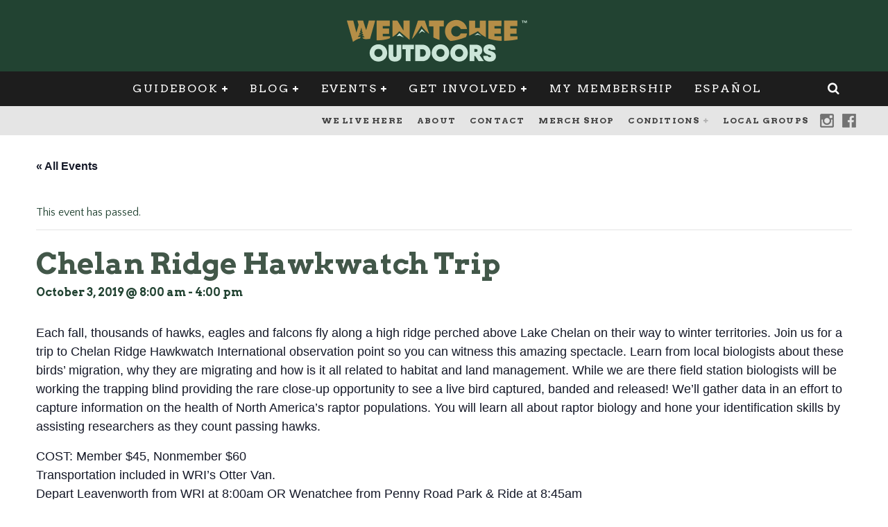

--- FILE ---
content_type: text/html; charset=UTF-8
request_url: https://wenatcheeoutdoors.org/event/chelan-ridge-hawkwatch-trip/
body_size: 36866
content:
<!DOCTYPE html>
<html lang="en-US">
<head>
            <!-- Google tag (gtag.js) -->
        <script async src="https://www.googletagmanager.com/gtag/js?id=G-PJ3EJKXT4Q"></script>
        <script>
          window.dataLayer = window.dataLayer || [];
          function gtag(){dataLayer.push(arguments);}
          gtag('js', new Date());

          gtag('config', 'G-PJ3EJKXT4Q');
        </script>
        <meta charset="UTF-8">
            <meta name="viewport" content="width=device-width, height=device-height, initial-scale=1.0, minimum-scale=1.0">
    
    <link rel="profile" href="http://gmpg.org/xfn/11">
    <link rel='stylesheet' id='tribe-events-views-v2-bootstrap-datepicker-styles-css' href='https://wenatcheeoutdoors.org/wp-content/plugins/the-events-calendar/vendor/bootstrap-datepicker/css/bootstrap-datepicker.standalone.min.css?ver=6.15.12.2' type='text/css' media='all' />
<link rel='stylesheet' id='tec-variables-skeleton-css' href='https://wenatcheeoutdoors.org/wp-content/plugins/event-tickets/common/build/css/variables-skeleton.css?ver=6.10.0' type='text/css' media='all' />
<link rel='stylesheet' id='tribe-common-skeleton-style-css' href='https://wenatcheeoutdoors.org/wp-content/plugins/event-tickets/common/build/css/common-skeleton.css?ver=6.10.0' type='text/css' media='all' />
<link rel='stylesheet' id='tribe-tooltipster-css-css' href='https://wenatcheeoutdoors.org/wp-content/plugins/event-tickets/common/vendor/tooltipster/tooltipster.bundle.min.css?ver=6.10.0' type='text/css' media='all' />
<link rel='stylesheet' id='tribe-events-views-v2-skeleton-css' href='https://wenatcheeoutdoors.org/wp-content/plugins/the-events-calendar/build/css/views-skeleton.css?ver=6.15.12.2' type='text/css' media='all' />
<link rel='stylesheet' id='tec-variables-full-css' href='https://wenatcheeoutdoors.org/wp-content/plugins/event-tickets/common/build/css/variables-full.css?ver=6.10.0' type='text/css' media='all' />
<link rel='stylesheet' id='tribe-common-full-style-css' href='https://wenatcheeoutdoors.org/wp-content/plugins/event-tickets/common/build/css/common-full.css?ver=6.10.0' type='text/css' media='all' />
<link rel='stylesheet' id='tribe-events-views-v2-full-css' href='https://wenatcheeoutdoors.org/wp-content/plugins/the-events-calendar/build/css/views-full.css?ver=6.15.12.2' type='text/css' media='all' />
<link rel='stylesheet' id='tribe-events-views-v2-print-css' href='https://wenatcheeoutdoors.org/wp-content/plugins/the-events-calendar/build/css/views-print.css?ver=6.15.12.2' type='text/css' media='print' />
<link rel='stylesheet' id='tribe-events-pro-views-v2-print-css' href='https://wenatcheeoutdoors.org/wp-content/plugins/events-calendar-pro/build/css/views-print.css?ver=7.7.11' type='text/css' media='print' />
<meta name='robots' content='index, follow, max-image-preview:large, max-snippet:-1, max-video-preview:-1' />

	<!-- This site is optimized with the Yoast SEO plugin v26.5 - https://yoast.com/wordpress/plugins/seo/ -->
	<title>Chelan Ridge Hawkwatch Trip - Wenatchee Outdoors</title>
	<link rel="canonical" href="https://wenatcheeoutdoors.org/event/chelan-ridge-hawkwatch-trip/" />
	<meta property="og:locale" content="en_US" />
	<meta property="og:type" content="article" />
	<meta property="og:title" content="Chelan Ridge Hawkwatch Trip - Wenatchee Outdoors" />
	<meta property="og:description" content="Each fall, thousands of hawks, eagles and falcons fly along a high ridge perched above Lake Chelan on their way to winter territories. Join us for a trip to Chelan Ridge Hawkwatch International observation point so you can witness this amazing spectacle. Learn from local biologists about these birds&#8217; migration, why they are migrating and how is it all related to habitat and land management. While we are there field station biologists will be working the trapping blind providing the [&hellip;]" />
	<meta property="og:url" content="https://wenatcheeoutdoors.org/event/chelan-ridge-hawkwatch-trip/" />
	<meta property="og:site_name" content="Wenatchee Outdoors" />
	<meta property="article:publisher" content="https://www.facebook.com/WenatcheeOutdoors" />
	<meta property="og:image" content="https://wenatcheeoutdoors.org/wp-content/uploads/2016/03/wo-logo-primary-notag.png" />
	<meta property="og:image:width" content="1182" />
	<meta property="og:image:height" content="297" />
	<meta property="og:image:type" content="image/png" />
	<script type="application/ld+json" class="yoast-schema-graph">{"@context":"https://schema.org","@graph":[{"@type":"WebPage","@id":"https://wenatcheeoutdoors.org/event/chelan-ridge-hawkwatch-trip/","url":"https://wenatcheeoutdoors.org/event/chelan-ridge-hawkwatch-trip/","name":"Chelan Ridge Hawkwatch Trip - Wenatchee Outdoors","isPartOf":{"@id":"https://wenatcheeoutdoors.org/#website"},"datePublished":"2019-08-27T04:14:33+00:00","breadcrumb":{"@id":"https://wenatcheeoutdoors.org/event/chelan-ridge-hawkwatch-trip/#breadcrumb"},"inLanguage":"en-US","potentialAction":[{"@type":"ReadAction","target":["https://wenatcheeoutdoors.org/event/chelan-ridge-hawkwatch-trip/"]}]},{"@type":"BreadcrumbList","@id":"https://wenatcheeoutdoors.org/event/chelan-ridge-hawkwatch-trip/#breadcrumb","itemListElement":[{"@type":"ListItem","position":1,"name":"Home","item":"https://wenatcheeoutdoors.org/"},{"@type":"ListItem","position":2,"name":"Events","item":"https://wenatcheeoutdoors.org/events/"},{"@type":"ListItem","position":3,"name":"Chelan Ridge Hawkwatch Trip"}]},{"@type":"WebSite","@id":"https://wenatcheeoutdoors.org/#website","url":"https://wenatcheeoutdoors.org/","name":"Wenatchee Outdoors","description":"Inspire, guide, and connect our outdoor community.","publisher":{"@id":"https://wenatcheeoutdoors.org/#organization"},"alternateName":"WenOut","potentialAction":[{"@type":"SearchAction","target":{"@type":"EntryPoint","urlTemplate":"https://wenatcheeoutdoors.org/?s={search_term_string}"},"query-input":{"@type":"PropertyValueSpecification","valueRequired":true,"valueName":"search_term_string"}}],"inLanguage":"en-US"},{"@type":"Organization","@id":"https://wenatcheeoutdoors.org/#organization","name":"Wenatchee Outdoors","alternateName":"WenOut","url":"https://wenatcheeoutdoors.org/","logo":{"@type":"ImageObject","inLanguage":"en-US","@id":"https://wenatcheeoutdoors.org/#/schema/logo/image/","url":"https://wenatcheeoutdoors.org/wp-content/uploads/2016/03/wordpress-logo-retina.png","contentUrl":"https://wenatcheeoutdoors.org/wp-content/uploads/2016/03/wordpress-logo-retina.png","width":520,"height":140,"caption":"Wenatchee Outdoors"},"image":{"@id":"https://wenatcheeoutdoors.org/#/schema/logo/image/"},"sameAs":["https://www.facebook.com/WenatcheeOutdoors","https://www.instagram.com/wenatcheeoutdoors/"]},{"@type":"Event","name":"Chelan Ridge Hawkwatch Trip","description":"Each fall, thousands of hawks, eagles and falcons fly along a high ridge perched above Lake Chelan on their way to winter territories. Join us for a trip to Chelan Ridge Hawkwatch International observation point so you can witness this amazing spectacle. Learn from local biologists about these birds&#8217; migration, why they are migrating and how is it all related to habitat and land management. While we are there field station biologists will be working the trapping blind providing the [&hellip;]","url":"https://wenatcheeoutdoors.org/event/chelan-ridge-hawkwatch-trip/","eventAttendanceMode":"https://schema.org/OfflineEventAttendanceMode","eventStatus":"https://schema.org/EventScheduled","startDate":"2019-10-03T08:00:00+00:00","endDate":"2019-10-03T16:00:00+00:00","@id":"https://wenatcheeoutdoors.org/event/chelan-ridge-hawkwatch-trip/#event","mainEntityOfPage":{"@id":"https://wenatcheeoutdoors.org/event/chelan-ridge-hawkwatch-trip/"}}]}</script>
	<!-- / Yoast SEO plugin. -->


<link rel='dns-prefetch' href='//connect.facebook.net' />
<link rel='dns-prefetch' href='//translate.google.com' />
<link rel='dns-prefetch' href='//fonts.googleapis.com' />
<link rel="alternate" type="application/rss+xml" title="Wenatchee Outdoors &raquo; Feed" href="https://wenatcheeoutdoors.org/feed/" />
<link rel="alternate" type="application/rss+xml" title="Wenatchee Outdoors &raquo; Comments Feed" href="https://wenatcheeoutdoors.org/comments/feed/" />
<link rel="alternate" type="text/calendar" title="Wenatchee Outdoors &raquo; iCal Feed" href="https://wenatcheeoutdoors.org/events/?ical=1" />
<link rel="alternate" type="application/rss+xml" title="Wenatchee Outdoors &raquo; Chelan Ridge Hawkwatch Trip Comments Feed" href="https://wenatcheeoutdoors.org/event/chelan-ridge-hawkwatch-trip/feed/" />
<link rel="alternate" title="oEmbed (JSON)" type="application/json+oembed" href="https://wenatcheeoutdoors.org/wp-json/oembed/1.0/embed?url=https%3A%2F%2Fwenatcheeoutdoors.org%2Fevent%2Fchelan-ridge-hawkwatch-trip%2F" />
<link rel="alternate" title="oEmbed (XML)" type="text/xml+oembed" href="https://wenatcheeoutdoors.org/wp-json/oembed/1.0/embed?url=https%3A%2F%2Fwenatcheeoutdoors.org%2Fevent%2Fchelan-ridge-hawkwatch-trip%2F&#038;format=xml" />
<!-- wenatcheeoutdoors.org is managing ads with Advanced Ads 2.0.14 – https://wpadvancedads.com/ --><script id="wenat-ready">
			window.advanced_ads_ready=function(e,a){a=a||"complete";var d=function(e){return"interactive"===a?"loading"!==e:"complete"===e};d(document.readyState)?e():document.addEventListener("readystatechange",(function(a){d(a.target.readyState)&&e()}),{once:"interactive"===a})},window.advanced_ads_ready_queue=window.advanced_ads_ready_queue||[];		</script>
		<style id='wp-img-auto-sizes-contain-inline-css' type='text/css'>
img:is([sizes=auto i],[sizes^="auto," i]){contain-intrinsic-size:3000px 1500px}
/*# sourceURL=wp-img-auto-sizes-contain-inline-css */
</style>
<link rel='stylesheet' id='tribe-events-full-pro-calendar-style-css' href='https://wenatcheeoutdoors.org/wp-content/plugins/events-calendar-pro/build/css/tribe-events-pro-full.css?ver=7.7.11' type='text/css' media='all' />
<link rel='stylesheet' id='tribe-events-virtual-skeleton-css' href='https://wenatcheeoutdoors.org/wp-content/plugins/events-calendar-pro/build/css/events-virtual-skeleton.css?ver=7.7.11' type='text/css' media='all' />
<link rel='stylesheet' id='tribe-events-virtual-full-css' href='https://wenatcheeoutdoors.org/wp-content/plugins/events-calendar-pro/build/css/events-virtual-full.css?ver=7.7.11' type='text/css' media='all' />
<link rel='stylesheet' id='tribe-events-virtual-single-skeleton-css' href='https://wenatcheeoutdoors.org/wp-content/plugins/events-calendar-pro/build/css/events-virtual-single-skeleton.css?ver=7.7.11' type='text/css' media='all' />
<link rel='stylesheet' id='tribe-events-virtual-single-full-css' href='https://wenatcheeoutdoors.org/wp-content/plugins/events-calendar-pro/build/css/events-virtual-single-full.css?ver=7.7.11' type='text/css' media='all' />
<link rel='stylesheet' id='tec-events-pro-single-css' href='https://wenatcheeoutdoors.org/wp-content/plugins/events-calendar-pro/build/css/events-single.css?ver=7.7.11' type='text/css' media='all' />
<link rel='stylesheet' id='tribe-events-calendar-pro-style-css' href='https://wenatcheeoutdoors.org/wp-content/plugins/events-calendar-pro/build/css/tribe-events-pro-full.css?ver=7.7.11' type='text/css' media='all' />
<link rel='stylesheet' id='tribe-events-pro-mini-calendar-block-styles-css' href='https://wenatcheeoutdoors.org/wp-content/plugins/events-calendar-pro/build/css/tribe-events-pro-mini-calendar-block.css?ver=7.7.11' type='text/css' media='all' />
<link rel='stylesheet' id='tec-tickets-plus-purchase-rules-frontend-single-post-style-css' href='https://wenatcheeoutdoors.org/wp-content/plugins/event-tickets-plus/build/purchaseRules/singlePost.css?ver=6.9.0' type='text/css' media='all' />
<link rel='stylesheet' id='dashicons-css' href='https://wenatcheeoutdoors.org/wp-includes/css/dashicons.min.css?ver=6.9' type='text/css' media='all' />
<link rel='stylesheet' id='event-tickets-plus-tickets-css-css' href='https://wenatcheeoutdoors.org/wp-content/plugins/event-tickets-plus/build/css/tickets.css?ver=6.9.0' type='text/css' media='all' />
<link rel='stylesheet' id='event-tickets-tickets-css-css' href='https://wenatcheeoutdoors.org/wp-content/plugins/event-tickets/build/css/tickets.css?ver=5.27.1' type='text/css' media='all' />
<link rel='stylesheet' id='event-tickets-tickets-rsvp-css-css' href='https://wenatcheeoutdoors.org/wp-content/plugins/event-tickets/build/css/rsvp-v1.css?ver=5.27.1' type='text/css' media='all' />
<link rel='stylesheet' id='tribe-events-v2-single-skeleton-css' href='https://wenatcheeoutdoors.org/wp-content/plugins/the-events-calendar/build/css/tribe-events-single-skeleton.css?ver=6.15.12.2' type='text/css' media='all' />
<link rel='stylesheet' id='tribe-events-v2-single-skeleton-full-css' href='https://wenatcheeoutdoors.org/wp-content/plugins/the-events-calendar/build/css/tribe-events-single-full.css?ver=6.15.12.2' type='text/css' media='all' />
<link rel='stylesheet' id='tribe-events-virtual-single-v2-skeleton-css' href='https://wenatcheeoutdoors.org/wp-content/plugins/events-calendar-pro/build/css/events-virtual-single-v2-skeleton.css?ver=7.7.11' type='text/css' media='all' />
<link rel='stylesheet' id='tribe-events-virtual-single-v2-full-css' href='https://wenatcheeoutdoors.org/wp-content/plugins/events-calendar-pro/build/css/events-virtual-single-v2-full.css?ver=7.7.11' type='text/css' media='all' />
<link rel='stylesheet' id='tec-events-pro-single-style-css' href='https://wenatcheeoutdoors.org/wp-content/plugins/events-calendar-pro/build/css/custom-tables-v1/single.css?ver=7.7.11' type='text/css' media='all' />
<link rel='stylesheet' id='sbi_styles-css' href='https://wenatcheeoutdoors.org/wp-content/plugins/instagram-feed/css/sbi-styles.min.css?ver=6.10.0' type='text/css' media='all' />
<style id='wp-emoji-styles-inline-css' type='text/css'>

	img.wp-smiley, img.emoji {
		display: inline !important;
		border: none !important;
		box-shadow: none !important;
		height: 1em !important;
		width: 1em !important;
		margin: 0 0.07em !important;
		vertical-align: -0.1em !important;
		background: none !important;
		padding: 0 !important;
	}
/*# sourceURL=wp-emoji-styles-inline-css */
</style>
<link rel='stylesheet' id='wp-block-library-css' href='https://wenatcheeoutdoors.org/wp-includes/css/dist/block-library/style.min.css?ver=6.9' type='text/css' media='all' />
<style id='global-styles-inline-css' type='text/css'>
:root{--wp--preset--aspect-ratio--square: 1;--wp--preset--aspect-ratio--4-3: 4/3;--wp--preset--aspect-ratio--3-4: 3/4;--wp--preset--aspect-ratio--3-2: 3/2;--wp--preset--aspect-ratio--2-3: 2/3;--wp--preset--aspect-ratio--16-9: 16/9;--wp--preset--aspect-ratio--9-16: 9/16;--wp--preset--color--black: #000000;--wp--preset--color--cyan-bluish-gray: #abb8c3;--wp--preset--color--white: #ffffff;--wp--preset--color--pale-pink: #f78da7;--wp--preset--color--vivid-red: #cf2e2e;--wp--preset--color--luminous-vivid-orange: #ff6900;--wp--preset--color--luminous-vivid-amber: #fcb900;--wp--preset--color--light-green-cyan: #7bdcb5;--wp--preset--color--vivid-green-cyan: #00d084;--wp--preset--color--pale-cyan-blue: #8ed1fc;--wp--preset--color--vivid-cyan-blue: #0693e3;--wp--preset--color--vivid-purple: #9b51e0;--wp--preset--gradient--vivid-cyan-blue-to-vivid-purple: linear-gradient(135deg,rgb(6,147,227) 0%,rgb(155,81,224) 100%);--wp--preset--gradient--light-green-cyan-to-vivid-green-cyan: linear-gradient(135deg,rgb(122,220,180) 0%,rgb(0,208,130) 100%);--wp--preset--gradient--luminous-vivid-amber-to-luminous-vivid-orange: linear-gradient(135deg,rgb(252,185,0) 0%,rgb(255,105,0) 100%);--wp--preset--gradient--luminous-vivid-orange-to-vivid-red: linear-gradient(135deg,rgb(255,105,0) 0%,rgb(207,46,46) 100%);--wp--preset--gradient--very-light-gray-to-cyan-bluish-gray: linear-gradient(135deg,rgb(238,238,238) 0%,rgb(169,184,195) 100%);--wp--preset--gradient--cool-to-warm-spectrum: linear-gradient(135deg,rgb(74,234,220) 0%,rgb(151,120,209) 20%,rgb(207,42,186) 40%,rgb(238,44,130) 60%,rgb(251,105,98) 80%,rgb(254,248,76) 100%);--wp--preset--gradient--blush-light-purple: linear-gradient(135deg,rgb(255,206,236) 0%,rgb(152,150,240) 100%);--wp--preset--gradient--blush-bordeaux: linear-gradient(135deg,rgb(254,205,165) 0%,rgb(254,45,45) 50%,rgb(107,0,62) 100%);--wp--preset--gradient--luminous-dusk: linear-gradient(135deg,rgb(255,203,112) 0%,rgb(199,81,192) 50%,rgb(65,88,208) 100%);--wp--preset--gradient--pale-ocean: linear-gradient(135deg,rgb(255,245,203) 0%,rgb(182,227,212) 50%,rgb(51,167,181) 100%);--wp--preset--gradient--electric-grass: linear-gradient(135deg,rgb(202,248,128) 0%,rgb(113,206,126) 100%);--wp--preset--gradient--midnight: linear-gradient(135deg,rgb(2,3,129) 0%,rgb(40,116,252) 100%);--wp--preset--font-size--small: 13px;--wp--preset--font-size--medium: 20px;--wp--preset--font-size--large: 36px;--wp--preset--font-size--x-large: 42px;--wp--preset--spacing--20: 0.44rem;--wp--preset--spacing--30: 0.67rem;--wp--preset--spacing--40: 1rem;--wp--preset--spacing--50: 1.5rem;--wp--preset--spacing--60: 2.25rem;--wp--preset--spacing--70: 3.38rem;--wp--preset--spacing--80: 5.06rem;--wp--preset--shadow--natural: 6px 6px 9px rgba(0, 0, 0, 0.2);--wp--preset--shadow--deep: 12px 12px 50px rgba(0, 0, 0, 0.4);--wp--preset--shadow--sharp: 6px 6px 0px rgba(0, 0, 0, 0.2);--wp--preset--shadow--outlined: 6px 6px 0px -3px rgb(255, 255, 255), 6px 6px rgb(0, 0, 0);--wp--preset--shadow--crisp: 6px 6px 0px rgb(0, 0, 0);}:where(.is-layout-flex){gap: 0.5em;}:where(.is-layout-grid){gap: 0.5em;}body .is-layout-flex{display: flex;}.is-layout-flex{flex-wrap: wrap;align-items: center;}.is-layout-flex > :is(*, div){margin: 0;}body .is-layout-grid{display: grid;}.is-layout-grid > :is(*, div){margin: 0;}:where(.wp-block-columns.is-layout-flex){gap: 2em;}:where(.wp-block-columns.is-layout-grid){gap: 2em;}:where(.wp-block-post-template.is-layout-flex){gap: 1.25em;}:where(.wp-block-post-template.is-layout-grid){gap: 1.25em;}.has-black-color{color: var(--wp--preset--color--black) !important;}.has-cyan-bluish-gray-color{color: var(--wp--preset--color--cyan-bluish-gray) !important;}.has-white-color{color: var(--wp--preset--color--white) !important;}.has-pale-pink-color{color: var(--wp--preset--color--pale-pink) !important;}.has-vivid-red-color{color: var(--wp--preset--color--vivid-red) !important;}.has-luminous-vivid-orange-color{color: var(--wp--preset--color--luminous-vivid-orange) !important;}.has-luminous-vivid-amber-color{color: var(--wp--preset--color--luminous-vivid-amber) !important;}.has-light-green-cyan-color{color: var(--wp--preset--color--light-green-cyan) !important;}.has-vivid-green-cyan-color{color: var(--wp--preset--color--vivid-green-cyan) !important;}.has-pale-cyan-blue-color{color: var(--wp--preset--color--pale-cyan-blue) !important;}.has-vivid-cyan-blue-color{color: var(--wp--preset--color--vivid-cyan-blue) !important;}.has-vivid-purple-color{color: var(--wp--preset--color--vivid-purple) !important;}.has-black-background-color{background-color: var(--wp--preset--color--black) !important;}.has-cyan-bluish-gray-background-color{background-color: var(--wp--preset--color--cyan-bluish-gray) !important;}.has-white-background-color{background-color: var(--wp--preset--color--white) !important;}.has-pale-pink-background-color{background-color: var(--wp--preset--color--pale-pink) !important;}.has-vivid-red-background-color{background-color: var(--wp--preset--color--vivid-red) !important;}.has-luminous-vivid-orange-background-color{background-color: var(--wp--preset--color--luminous-vivid-orange) !important;}.has-luminous-vivid-amber-background-color{background-color: var(--wp--preset--color--luminous-vivid-amber) !important;}.has-light-green-cyan-background-color{background-color: var(--wp--preset--color--light-green-cyan) !important;}.has-vivid-green-cyan-background-color{background-color: var(--wp--preset--color--vivid-green-cyan) !important;}.has-pale-cyan-blue-background-color{background-color: var(--wp--preset--color--pale-cyan-blue) !important;}.has-vivid-cyan-blue-background-color{background-color: var(--wp--preset--color--vivid-cyan-blue) !important;}.has-vivid-purple-background-color{background-color: var(--wp--preset--color--vivid-purple) !important;}.has-black-border-color{border-color: var(--wp--preset--color--black) !important;}.has-cyan-bluish-gray-border-color{border-color: var(--wp--preset--color--cyan-bluish-gray) !important;}.has-white-border-color{border-color: var(--wp--preset--color--white) !important;}.has-pale-pink-border-color{border-color: var(--wp--preset--color--pale-pink) !important;}.has-vivid-red-border-color{border-color: var(--wp--preset--color--vivid-red) !important;}.has-luminous-vivid-orange-border-color{border-color: var(--wp--preset--color--luminous-vivid-orange) !important;}.has-luminous-vivid-amber-border-color{border-color: var(--wp--preset--color--luminous-vivid-amber) !important;}.has-light-green-cyan-border-color{border-color: var(--wp--preset--color--light-green-cyan) !important;}.has-vivid-green-cyan-border-color{border-color: var(--wp--preset--color--vivid-green-cyan) !important;}.has-pale-cyan-blue-border-color{border-color: var(--wp--preset--color--pale-cyan-blue) !important;}.has-vivid-cyan-blue-border-color{border-color: var(--wp--preset--color--vivid-cyan-blue) !important;}.has-vivid-purple-border-color{border-color: var(--wp--preset--color--vivid-purple) !important;}.has-vivid-cyan-blue-to-vivid-purple-gradient-background{background: var(--wp--preset--gradient--vivid-cyan-blue-to-vivid-purple) !important;}.has-light-green-cyan-to-vivid-green-cyan-gradient-background{background: var(--wp--preset--gradient--light-green-cyan-to-vivid-green-cyan) !important;}.has-luminous-vivid-amber-to-luminous-vivid-orange-gradient-background{background: var(--wp--preset--gradient--luminous-vivid-amber-to-luminous-vivid-orange) !important;}.has-luminous-vivid-orange-to-vivid-red-gradient-background{background: var(--wp--preset--gradient--luminous-vivid-orange-to-vivid-red) !important;}.has-very-light-gray-to-cyan-bluish-gray-gradient-background{background: var(--wp--preset--gradient--very-light-gray-to-cyan-bluish-gray) !important;}.has-cool-to-warm-spectrum-gradient-background{background: var(--wp--preset--gradient--cool-to-warm-spectrum) !important;}.has-blush-light-purple-gradient-background{background: var(--wp--preset--gradient--blush-light-purple) !important;}.has-blush-bordeaux-gradient-background{background: var(--wp--preset--gradient--blush-bordeaux) !important;}.has-luminous-dusk-gradient-background{background: var(--wp--preset--gradient--luminous-dusk) !important;}.has-pale-ocean-gradient-background{background: var(--wp--preset--gradient--pale-ocean) !important;}.has-electric-grass-gradient-background{background: var(--wp--preset--gradient--electric-grass) !important;}.has-midnight-gradient-background{background: var(--wp--preset--gradient--midnight) !important;}.has-small-font-size{font-size: var(--wp--preset--font-size--small) !important;}.has-medium-font-size{font-size: var(--wp--preset--font-size--medium) !important;}.has-large-font-size{font-size: var(--wp--preset--font-size--large) !important;}.has-x-large-font-size{font-size: var(--wp--preset--font-size--x-large) !important;}
/*# sourceURL=global-styles-inline-css */
</style>

<style id='classic-theme-styles-inline-css' type='text/css'>
/*! This file is auto-generated */
.wp-block-button__link{color:#fff;background-color:#32373c;border-radius:9999px;box-shadow:none;text-decoration:none;padding:calc(.667em + 2px) calc(1.333em + 2px);font-size:1.125em}.wp-block-file__button{background:#32373c;color:#fff;text-decoration:none}
/*# sourceURL=/wp-includes/css/classic-themes.min.css */
</style>
<link rel='stylesheet' id='contact-form-7-css' href='https://wenatcheeoutdoors.org/wp-content/plugins/contact-form-7/includes/css/styles.css?ver=6.1.4' type='text/css' media='all' />
<link rel='stylesheet' id='google-language-translator-css' href='https://wenatcheeoutdoors.org/wp-content/plugins/google-language-translator/css/style.css?ver=6.0.20' type='text/css' media='' />
<link rel='stylesheet' id='usp_style-css' href='https://wenatcheeoutdoors.org/wp-content/plugins/user-submitted-posts/resources/usp.css?ver=20251121' type='text/css' media='all' />
<link rel='stylesheet' id='widgets-on-pages-css' href='https://wenatcheeoutdoors.org/wp-content/plugins/widgets-on-pages/public/css/widgets-on-pages-public.css?ver=1.4.0' type='text/css' media='all' />
<link rel='stylesheet' id='mc4wp-form-themes-css' href='https://wenatcheeoutdoors.org/wp-content/plugins/mailchimp-for-wp/assets/css/form-themes.css?ver=4.10.9' type='text/css' media='all' />
<link rel='stylesheet' id='valenti-style-css' href='https://wenatcheeoutdoors.org/wp-content/themes/valenti/assets/css/style.min.css?ver=5.6.3.9' type='text/css' media='all' />
<style id='valenti-style-inline-css' type='text/css'>
.secondary-menu-wrap .cb-breaking-news ul li a { color:#224332; }body{ color:#224332}.entry-content h1, .entry-content h2, .entry-content h3, .entry-content h4, .entry-content h5, .entry-content h6{ color:#333333}.link-color-wrap a, .block-wrap-code .block a{ color:}.link-color-wrap a:hover, .block-wrap-code .block a:hover{ color:#1a75ca}body{font-family:'Quattrocento Sans',sans-serif;font-size:14px;font-weight:400;line-height:1.666;text-transform:none;}.excerpt{font-family:'Quattrocento Sans',sans-serif;font-size:14px;font-weight:400;line-height:1.666;text-transform:none;}.preview-thumbnail .title, .preview-review .title{font-family:'Arvo',serif;font-size:14px;font-weight:700;line-height:1.3;text-transform:none;}.byline{font-family:'Arvo',serif;font-size:11px;font-weight:400;letter-spacing:0.1em;line-height:1.3;text-transform:none;}.hero-meta .byline{font-family:'Arvo',serif;font-size:11px;font-weight:400;letter-spacing:0.05em;line-height:1.3;text-transform:none;}.tipi-button{font-family:'Arvo',serif;font-size:14px;font-weight:700;letter-spacing:0.1em;text-transform:uppercase;}.secondary-menu-wrap, .secondary-menu-wrap .sub-menu a:not(.tipi-button){font-family:'Arvo',serif;font-size:14px;font-weight:700;letter-spacing:0.1em;line-height:1;text-transform:uppercase;}.footer-menu{font-family:'Arvo',serif;font-size:12px;font-weight:400;line-height:1;text-transform:none;}.site-footer .textwidget{font-family:'Quattrocento Sans',sans-serif;font-size:14px;font-weight:400;line-height:1.666;text-transform:none;}.copyright{font-family:'Quattrocento Sans',sans-serif;font-size:12px;font-weight:400;line-height:1;text-transform:none;}.preview-slider.title-s .title{font-family:'Arvo',serif;font-size:14px;font-weight:700;letter-spacing:0.04em;line-height:1.4;text-transform:uppercase;}.preview-slider.title-m .title{font-family:'Arvo',serif;font-size:14px;font-weight:700;letter-spacing:0.04em;line-height:1.4;text-transform:uppercase;}.preview-slider.title-l .title{font-family:'Arvo',serif;font-size:14px;font-weight:700;letter-spacing:0.04em;line-height:1.4;text-transform:uppercase;}.preview-slider.title-xl .title{font-family:'Arvo',serif;font-size:14px;font-weight:700;letter-spacing:0.04em;line-height:1.4;text-transform:uppercase;}.preview-grid.title-xs .title{font-family:'Arvo',serif;font-size:14px;font-weight:700;letter-spacing:0.04em;line-height:1.4;text-transform:uppercase;}.preview-grid.title-s .title{font-family:'Arvo',serif;font-size:14px;font-weight:700;letter-spacing:0.04em;line-height:1.4;text-transform:uppercase;}.preview-grid.title-m .title{font-family:'Arvo',serif;font-size:14px;font-weight:700;letter-spacing:0.04em;line-height:1.4;text-transform:uppercase;}.preview-grid.title-l .title{font-family:'Arvo',serif;font-size:14px;font-weight:700;letter-spacing:0.04em;line-height:1.4;text-transform:uppercase;}.preview-classic .title{font-family:'Arvo',serif;font-size:14px;font-weight:400;letter-spacing:0.05em;line-height:1.3;text-transform:none;}.preview-2 .title{font-family:'Arvo',serif;font-size:14px;font-weight:400;letter-spacing:0.05em;line-height:1.3;text-transform:none;}.entry-content blockquote, .entry-content blockquote p{font-family:'Arvo',serif;font-size:18px;font-weight:400;line-height:1.5;text-transform:none;}.hero-wrap .caption, .gallery-block__wrap .caption, figcaption{font-family:'Quattrocento Sans',sans-serif;font-size:10px;font-weight:400;line-height:1.2;text-transform:none;}.main-navigation .horizontal-menu > li > a{font-family:'Arvo',serif;font-size:14px;font-weight:400;letter-spacing:0.15em;line-height:1;text-transform:uppercase;}.sub-menu a:not(.tipi-button){font-family:'Arvo',serif;font-size:14px;font-weight:400;letter-spacing:0.13em;line-height:1.6;text-transform:uppercase;}.hero-meta.tipi-s-typo .title{font-family:'Arvo',serif;font-size:18px;font-weight:700;line-height:1.3;text-transform:none;}.hero-meta.tipi-m-typo .title{font-family:'Arvo',serif;font-size:18px;font-weight:700;line-height:1.3;text-transform:uppercase;}.hero-meta.tipi-l-typo .title{font-family:'Arvo',serif;font-size:18px;font-weight:700;line-height:1.3;text-transform:uppercase;}.entry-content h2{font-family:'Arvo',serif;font-size:18px;font-weight:700;line-height:1.3;text-transform:none;}.entry-content h3{font-family:'Arvo',serif;font-size:14px;font-weight:700;letter-spacing:0.1em;line-height:1.3;text-transform:uppercase;}.entry-content h4{font-family:'Arvo',serif;font-size:14px;font-weight:700;letter-spacing:0.1em;line-height:1.3;text-transform:uppercase;}.entry-content h5{font-family:'Arvo',serif;font-size:14px;font-weight:700;letter-spacing:0.1em;line-height:1.3;text-transform:uppercase;}.widget-title{font-family:'Arvo',serif;font-size:14px;font-weight:700;letter-spacing:0.1em;line-height:1.3;text-transform:uppercase;}.block-title-wrap .title{font-family:'Arvo',serif;font-size:16px;font-weight:700;letter-spacing:0.16em;line-height:1.8;text-transform:uppercase;}.block-subtitle{font-family:'Quattrocento Sans',sans-serif;font-size:15px;font-weight:700;letter-spacing:0.1em;line-height:1.3;text-transform:none;}.preview-classic { padding-bottom: 30px; }.block-wrap-classic .block ~ .block { padding-top: 30px; }.preview-thumbnail { padding-bottom: 20px; }.valenti-widget .preview-thumbnail { padding-bottom: 15px; }.block-title-inner{ border-bottom:3px solid #161616;}.site-footer > .bg-area{ border-top:20px solid #333333;}.footer-widget-wrap{ border-right:1px solid #333333;}.split-1:not(.preview-thumbnail) .mask {
		-webkit-flex: 0 0 40%;
		-ms-flex: 0 0 40%;
		flex: 0 0 40%;
		width: 40%;
	}.footer-lower {
		padding-top: 30px;
		padding-bottom: 30px;
	}.footer-widget-wrap {
		padding-top: 45px;
		padding-bottom: 45px;
	}.main-menu > li > a {
		padding-top: 17px;
		padding-bottom: 17px;
	}.main-navigation .main-nav-wrap > .menu-icons a{padding-left:10px;}.main-navigation .main-nav-wrap > .menu-icons a{padding-right:10px;}.main-navigation .main-nav-wrap > .menu-icons {margin-right:-10px;}.main-navigation .main-nav-wrap .menu-icons > li > a {font-size:18px;}.secondary-menu-wrap .menu-icons a{padding-left:10px;}.secondary-menu-wrap .menu-icons a{padding-right:10px;}.secondary-menu-wrap .menu-icons {margin-right:-10px;}.secondary-menu-wrap .menu-icons > li > a {font-size:16px;}.accent--color, .bbp-submit-wrapper button, .bbp-submit-wrapper button:visited, .buddypress .cb-cat-header .title a, .woocommerce .star-rating:before, .woocommerce-page .star-rating:before, .woocommerce .star-rating span, .woocommerce-page .star-rating span, .woocommerce .stars a {
		color:#bc9c51;
	}.bbp-submit-wrapper button, #buddypress button:hover, #buddypress a.button:hover, #buddypress a.button:focus, #buddypress input[type=submit]:hover, #buddypress input[type=button]:hover, #buddypress input[type=reset]:hover, #buddypress ul.button-nav li a:hover, #buddypress ul.button-nav li.current a, #buddypress div.generic-button a:hover, #buddypress .comment-reply-link:hover, #buddypress .activity-list li.load-more:hover, #buddypress #groups-list .generic-button a:hover {
		border-color: #bc9c51;
	}.sidebar-widget .widget-title, .cb-cat-header, .site-footer .footer-widget-area .widget-title span, #wp-calendar caption, #buddypress #members-list .cb-member-list-box .item .item-title, #buddypress div.item-list-tabs ul li.selected, #buddypress div.item-list-tabs ul li.current, #buddypress .item-list-tabs ul li:hover, .woocommerce div.product .woocommerce-tabs ul.tabs li.active,
	.author-page-box {
		border-bottom-color: #bc9c51 ;
	}.cb-highlight, #buddypress button:hover, #buddypress a.button:hover, #buddypress a.button:focus, #buddypress input[type=submit]:hover, #buddypress input[type=button]:hover, #buddypress input[type=reset]:hover, #buddypress ul.button-nav li a:hover, #buddypress ul.button-nav li.current a, #buddypress div.generic-button a:hover, #buddypress .comment-reply-link:hover, #buddypress .activity-list li.load-more:hover, #buddypress #groups-list .generic-button a:hover {
		background-color: #bc9c51;
	}.font-b { font-family: 'Quattrocento Sans',sans-serif; }h1, h2, h3, h4, h5, h6, .font-h, #bbp-user-navigation, .product_meta, .price, .woocommerce-review-link, .cart_item, .cart-collaterals .cart_totals th { font-family: 'Arvo',serif }.site-mob-header:not(.site-mob-header-11) .header-padding .logo-main-wrap, .site-mob-header:not(.site-mob-header-11) .header-padding .icons-wrap a, .site-mob-header-11 .header-padding {
		padding-top: 15px;
		padding-bottom: 15px;
	}.site-header .header-padding {
		padding-top: 10px;
		padding-bottom: 10px;
	}.site-header .bg-area{background-color: #224332;}.site-header .background{background-position: center center;}.site-header,.site-header a{color: #333;}.site-footer .bg-area{background-color: #1c1d1e;}.site-footer .background{background-position: center center;}.site-footer,.site-footer a{color: #e5e5e5;}.footer-widget-area{background-color: #272727;}.footer-widget-area{background-position: center center;}.footer-widget-area,.footer-widget-area a{color: #e5e5e5;}.grid-spacing { border-top-width: 3px; }.preview-slider.tile-overlay--1:after, .preview-slider.tile-overlay--2 .meta:after { opacity: 0.25; }.preview-grid.tile-overlay--1:after, .preview-grid.tile-overlay--2 .meta:after { opacity: 0.2; }.main-navigation-border { border-bottom-color: #161616; }@media only screen and (min-width: 481px) {.slider-spacing { margin-right: 3px;}.block-wrap-slider .slider { padding-top: 3px;}.grid-spacing { border-right-width: 3px; }.block-wrap-grid:not(.block-wrap-81) .block { width: calc( 100% + 3px ); }}@media only screen and (min-width: 768px) {.grid-spacing { border-right-width: 3px; }.block-wrap-55 .slide { margin-right: 3px!important; }.block-wrap-grid:not(.block-wrap-81) .block { width: calc( 100% + 3px ); }.preview-slider.tile-overlay--1:hover:after, .preview-slider.tile-overlay--2.tile-overlay--gradient:hover:after, .preview-slider.tile-overlay--2:hover .meta:after { opacity: 0.75 ; }.preview-grid.tile-overlay--1:hover:after, .preview-grid.tile-overlay--2.tile-overlay--gradient:hover:after, .preview-grid.tile-overlay--2:hover .meta:after { opacity: 0.3 ; }}@media only screen and (min-width: 1020px) {body{font-size:16px;}.hero-meta .byline{font-size:14px;}.tipi-button{font-size:12px;}.secondary-menu-wrap, .secondary-menu-wrap .sub-menu a:not(.tipi-button){font-size:12px;}.site-footer .textwidget{font-size:16px;}.preview-slider.title-s .title{font-size:16px;}.preview-slider.title-m .title{font-size:20px;}.preview-slider.title-l .title{font-size:30px;}.preview-slider.title-xl .title{font-size:40px;}.preview-grid.title-xs .title{font-size:16px;}.preview-grid.title-s .title{font-size:20px;}.preview-grid.title-m .title{font-size:32px;}.preview-grid.title-l .title{font-size:38px;}.preview-classic .title{font-size:22px;}.preview-2 .title{font-size:26px;}.entry-content blockquote, .entry-content blockquote p{font-size:26px;}.main-navigation .horizontal-menu > li > a{font-size:16px;}.hero-meta.tipi-s-typo .title{font-size:28px;}.hero-meta.tipi-m-typo .title{font-size:40px;}.hero-meta.tipi-l-typo .title{font-size:50px;}.entry-content h2{font-size:20px;}.entry-content h3{font-size:24px;}.entry-content h4{font-size:20px;}.entry-content h5{font-size:18px;}.widget-title{font-size:20px;}.block-title-wrap .title{font-size:22px;}}@media only screen and (min-width: 1200px) {.site {}}.woocommerce-page div.product div.summary {
    float: left !important;
    width: 96% !important;
}

.woocommerce-MyAccount-navigation li {
    width: 100%;
}

.entry-content a {
    color: #6D1A36 !important;
}

.wp-block-button__link {
    background-color: #6D1A36;
    color: #fff;
}

#main .entry-content a.wp-block-button__link:link,
#main .entry-content a.wp-block-button__link:visited {
    color: #fff  !important;
}

#event_tickets .ticket-editor-notice.info {
    display: none;
}
/*# sourceURL=valenti-style-inline-css */
</style>
<link rel='stylesheet' id='valenti-child-style-css' href='https://wenatcheeoutdoors.org/wp-content/themes/valenti-child/style.css?ver=1.2.1' type='text/css' media='all' />
<link rel='stylesheet' id='valenti-child-legacy-css' href='https://wenatcheeoutdoors.org/wp-content/themes/valenti-child/custom-styles.css?ver=6.9' type='text/css' media='all' />
<link rel='stylesheet' id='redesign-css' href='https://wenatcheeoutdoors.org/wp-content/themes/valenti-child/redesign.css?ver=1.1' type='text/css' media='all' />
<link rel='stylesheet' id='valenti-fonts-css' href='https://fonts.googleapis.com/css?family=Arvo%3A400%2C700%7CQuattrocento+Sans%3A400%2C700&#038;subset=greek%2Cgreek-ext&#038;display=swap' type='text/css' media='all' />
<link rel='stylesheet' id='swipebox-css' href='https://wenatcheeoutdoors.org/wp-content/themes/valenti/assets/css/swipebox.min.css?ver=1.4.4.1' type='text/css' media='all' />
<link rel='stylesheet' id='event-tickets-rsvp-css' href='https://wenatcheeoutdoors.org/wp-content/plugins/event-tickets/build/css/rsvp.css?ver=5.27.1' type='text/css' media='all' />
<link rel='stylesheet' id='boxzilla-css' href='https://wenatcheeoutdoors.org/wp-content/plugins/boxzilla/assets/css/styles.css?ver=3.4.5' type='text/css' media='all' />
<script type="text/javascript" src="https://wenatcheeoutdoors.org/wp-includes/js/jquery/jquery.min.js?ver=3.7.1" id="jquery-core-js"></script>
<script type="text/javascript" src="https://wenatcheeoutdoors.org/wp-includes/js/jquery/jquery-migrate.min.js?ver=3.4.1" id="jquery-migrate-js"></script>
<script type="text/javascript" src="https://wenatcheeoutdoors.org/wp-includes/js/clipboard.min.js?ver=2.0.11" id="clipboard-js"></script>
<script type="text/javascript" src="https://wenatcheeoutdoors.org/wp-includes/js/plupload/moxie.min.js?ver=1.3.5.1" id="moxiejs-js"></script>
<script type="text/javascript" src="https://wenatcheeoutdoors.org/wp-includes/js/plupload/plupload.min.js?ver=2.1.9" id="plupload-js"></script>
<script src='https://wenatcheeoutdoors.org/wp-content/plugins/event-tickets/common/build/js/underscore-before.js'></script>
<script type="text/javascript" src="https://wenatcheeoutdoors.org/wp-includes/js/underscore.min.js?ver=1.13.7" id="underscore-js"></script>
<script src='https://wenatcheeoutdoors.org/wp-content/plugins/event-tickets/common/build/js/underscore-after.js'></script>
<script type="text/javascript" src="https://wenatcheeoutdoors.org/wp-includes/js/dist/dom-ready.min.js?ver=f77871ff7694fffea381" id="wp-dom-ready-js"></script>
<script type="text/javascript" src="https://wenatcheeoutdoors.org/wp-includes/js/dist/hooks.min.js?ver=dd5603f07f9220ed27f1" id="wp-hooks-js"></script>
<script type="text/javascript" src="https://wenatcheeoutdoors.org/wp-includes/js/dist/i18n.min.js?ver=c26c3dc7bed366793375" id="wp-i18n-js"></script>
<script type="text/javascript" id="wp-i18n-js-after">
/* <![CDATA[ */
wp.i18n.setLocaleData( { 'text direction\u0004ltr': [ 'ltr' ] } );
//# sourceURL=wp-i18n-js-after
/* ]]> */
</script>
<script type="text/javascript" src="https://wenatcheeoutdoors.org/wp-includes/js/dist/a11y.min.js?ver=cb460b4676c94bd228ed" id="wp-a11y-js"></script>
<script type="text/javascript" id="plupload-handlers-js-extra">
/* <![CDATA[ */
var pluploadL10n = {"queue_limit_exceeded":"You have attempted to queue too many files.","file_exceeds_size_limit":"%s exceeds the maximum upload size for this site.","zero_byte_file":"This file is empty. Please try another.","invalid_filetype":"This file cannot be processed by the web server.","not_an_image":"This file is not an image. Please try another.","image_memory_exceeded":"Memory exceeded. Please try another smaller file.","image_dimensions_exceeded":"This is larger than the maximum size. Please try another.","default_error":"An error occurred in the upload. Please try again later.","missing_upload_url":"There was a configuration error. Please contact the server administrator.","upload_limit_exceeded":"You may only upload 1 file.","http_error":"Unexpected response from the server. The file may have been uploaded successfully. Check in the Media Library or reload the page.","http_error_image":"The server cannot process the image. This can happen if the server is busy or does not have enough resources to complete the task. Uploading a smaller image may help. Suggested maximum size is 2560 pixels.","upload_failed":"Upload failed.","big_upload_failed":"Please try uploading this file with the %1$sbrowser uploader%2$s.","big_upload_queued":"%s exceeds the maximum upload size for the multi-file uploader when used in your browser.","io_error":"IO error.","security_error":"Security error.","file_cancelled":"File canceled.","upload_stopped":"Upload stopped.","dismiss":"Dismiss","crunching":"Crunching\u2026","deleted":"moved to the Trash.","error_uploading":"\u201c%s\u201d has failed to upload.","unsupported_image":"This image cannot be displayed in a web browser. For best results convert it to JPEG before uploading.","noneditable_image":"The web server cannot generate responsive image sizes for this image. Convert it to JPEG or PNG before uploading.","file_url_copied":"The file URL has been copied to your clipboard"};
//# sourceURL=plupload-handlers-js-extra
/* ]]> */
</script>
<script type="text/javascript" src="https://wenatcheeoutdoors.org/wp-includes/js/plupload/handlers.min.js?ver=6.9" id="plupload-handlers-js"></script>
<script type="text/javascript" src="https://wenatcheeoutdoors.org/wp-content/plugins/event-tickets/common/build/js/tribe-common.js?ver=9c44e11f3503a33e9540" id="tribe-common-js"></script>
<script type="text/javascript" src="https://wenatcheeoutdoors.org/wp-content/plugins/the-events-calendar/build/js/views/breakpoints.js?ver=4208de2df2852e0b91ec" id="tribe-events-views-v2-breakpoints-js"></script>
<script type="text/javascript" src="https://wenatcheeoutdoors.org/wp-content/plugins/user-submitted-posts/resources/jquery.chosen.js?ver=20251121" id="usp_chosen-js"></script>
<script type="text/javascript" src="https://wenatcheeoutdoors.org/wp-content/plugins/user-submitted-posts/resources/jquery.cookie.js?ver=20251121" id="usp_cookie-js"></script>
<script type="text/javascript" src="https://wenatcheeoutdoors.org/wp-content/plugins/user-submitted-posts/resources/jquery.parsley.min.js?ver=20251121" id="usp_parsley-js"></script>
<script type="text/javascript" id="usp_core-js-before">
/* <![CDATA[ */
var usp_custom_field = "usp_custom_field"; var usp_custom_field_2 = "usp_custom_field_2"; var usp_custom_checkbox = "usp_custom_checkbox"; var usp_case_sensitivity = "false"; var usp_min_images = 0; var usp_max_images = 1; var usp_parsley_error = "Incorrect response."; var usp_multiple_cats = 0; var usp_existing_tags = 1; var usp_recaptcha_disp = "hide"; var usp_recaptcha_vers = "2"; var usp_recaptcha_key = ""; var challenge_nonce = "8afdc11058"; var ajax_url = "https:\/\/wenatcheeoutdoors.org\/wp-admin\/admin-ajax.php"; 
//# sourceURL=usp_core-js-before
/* ]]> */
</script>
<script type="text/javascript" src="https://wenatcheeoutdoors.org/wp-content/plugins/user-submitted-posts/resources/jquery.usp.core.js?ver=20251121" id="usp_core-js"></script>
<script type="text/javascript" src="https://wenatcheeoutdoors.org/wp-content/themes/valenti-child/js/app.js?ver=1.0" id="app-js-js"></script>
<link rel="https://api.w.org/" href="https://wenatcheeoutdoors.org/wp-json/" /><link rel="alternate" title="JSON" type="application/json" href="https://wenatcheeoutdoors.org/wp-json/wp/v2/tribe_events/18497" /><link rel="EditURI" type="application/rsd+xml" title="RSD" href="https://wenatcheeoutdoors.org/xmlrpc.php?rsd" />
<meta name="generator" content="WordPress 6.9" />
<link rel='shortlink' href='https://wenatcheeoutdoors.org/?p=18497' />
<style>#google_language_translator a{display:none!important;}div.skiptranslate.goog-te-gadget{display:inline!important;}.goog-te-gadget{color:transparent!important;}.goog-te-gadget{font-size:0px!important;}.goog-branding{display:none;}.goog-tooltip{display: none!important;}.goog-tooltip:hover{display: none!important;}.goog-text-highlight{background-color:transparent!important;border:none!important;box-shadow:none!important;}#google_language_translator select.goog-te-combo{color:#32373c;}#google_language_translator{color:transparent;}body{top:0px!important;}#goog-gt-{display:none!important;}font font{background-color:transparent!important;box-shadow:none!important;position:initial!important;}#glt-translate-trigger{left:20px;right:auto;}#glt-translate-trigger > span{color:#ffffff;}#glt-translate-trigger{background:#f89406;}</style><meta name="et-api-version" content="v1"><meta name="et-api-origin" content="https://wenatcheeoutdoors.org"><link rel="https://theeventscalendar.com/" href="https://wenatcheeoutdoors.org/wp-json/tribe/tickets/v1/" /><meta name="tec-api-version" content="v1"><meta name="tec-api-origin" content="https://wenatcheeoutdoors.org"><link rel="alternate" href="https://wenatcheeoutdoors.org/wp-json/tribe/events/v1/events/18497" /><meta name="generator" content="Give v4.13.1" />
<link rel="preload" type="font/woff2" as="font" href="https://wenatcheeoutdoors.org/wp-content/themes/valenti/assets/css/valenti/valenti.woff2?o9cfvj" crossorigin><link rel="dns-prefetch" href="//fonts.googleapis.com"><link rel="preconnect" href="https://fonts.gstatic.com/" crossorigin><style type="text/css">.recentcomments a{display:inline !important;padding:0 !important;margin:0 !important;}</style><script>(()=>{var o=[],i={};["on","off","toggle","show"].forEach((l=>{i[l]=function(){o.push([l,arguments])}})),window.Boxzilla=i,window.boxzilla_queue=o})();</script><link rel="icon" href="https://wenatcheeoutdoors.org/wp-content/uploads/2023/10/bug-light-bg-favicon-100x100.png" sizes="32x32" />
<link rel="icon" href="https://wenatcheeoutdoors.org/wp-content/uploads/2023/10/bug-light-bg-favicon-300x300.png" sizes="192x192" />
<link rel="apple-touch-icon" href="https://wenatcheeoutdoors.org/wp-content/uploads/2023/10/bug-light-bg-favicon-300x300.png" />
<meta name="msapplication-TileImage" content="https://wenatcheeoutdoors.org/wp-content/uploads/2023/10/bug-light-bg-favicon-300x300.png" />
		<style type="text/css" id="wp-custom-css">
			#cb-section-a > div {
	margin-top: 2rem;
}

#cb-section-a > div#block-wrap-40752 {
	margin-top: 0rem;
}

@media only screen and (min-width: 768px) {
    .block--with-bg .block {
        padding: 0px;
    }
}


@media only screen and (min-width: 768px) {
    .cb-top-menu-wrap.side-spacing {
        padding-left: 0px;
        padding-right: 0px;
    }

.tribe-community-events-content .tribe-event-list-search input[type=search] {
	width: 80%;	
}

.tribe-events-single ul.tribe-related-events li .tribe-related-event-info {
    padding: 10px;
}

.tribe-community-events .events-community-post-content label, .tribe-community-events .events-community-post-title label {
    font-family: Arvo, serif;
}

.entry-content a.wp-element-button {
	color: #fff !important;
}

.entry-content ul, .entry-content ol  {
  margin: 15px;
	padding-left: 15px;align-content
}

#tribe-community-events-list thead tr th {
	text-align: left;
}

.tribe-button.submit.events-community-submit {
	height: 40px;
}

#tribe-events-report .wrap {
  width: 1000px;
	padding: 2em 0 6em 0;
}

#tribe-events-report .wrap a {
  color: #6D1A36;
}

#tribe-events-report .event-tickets-ticket-name, 
#tribe-events-report .column-security, 
#tribe-events-report .purchaser_name  {
	color: #333;	
}

.components-button.is-primary  {
	background-color: #6D1A36;
	border-radius: 5px;
}

#tribe-events-report .wrap input {
  height: 22px;
	padding: 5px;
}

#tribe-events-report .wrap .tribe-admin-search-type, 
#tribe-events-report .wrap #bulk-action-selector-top, 
#tribe-events-report .wrap #bulk-action-selector-bottom {
  margin-top: 11px;
	height: 37px;
	padding: 5px;
}

#tribe-events-report .wrap .button,
#tribe-events-report .wrap .print .button .action {
  height: 36px;
	padding: 7px 14px;
	background-color: #6D1A36;
	color: #fff;
	border: none;
	border-radius: 5px;
}

#tribe-events-report #search-submit,
#tribe-events-report .print.button.action,
#tribe-events-report .export.button.action,
#tribe-events-report .email.button.action
{
	background-color: #141827;
}

#tribe-community-events.form form {
	width: 1000px;
	padding: 0 0 3em 0;
  margin: 0 auto;
}

#tribe-community-events .events-community-submit {
	padding: 7px 14px;
	background-color: #6D1A36;
	color: #fff;
	border: none;
	border-radius: 5px;
}

#tribe-community-events .events-community-submit {
	padding: 7px 14px;
	background-color: #6D1A36;
	color: #fff;
	border: none;
	border-radius: 5px;
}

#tribe-community-events .tribe-community-event-info div {
	margin: 5px 0;
}
#tribe-community-events .tribe-community-event-info div label {
	width: 188px;
  display: inline-block;
	text-align: right;
}

#tribe-community-events .tribe-community-event-info input#EventWebsite {
	width: 400px;
}

#tribe-community-events .tribe-community-event-info div.tribe_sectionheader label	 {
	text-align: left;
}

#tribe-community-events .tribe-community-event-info div.tribe_sectionheader h4,
#tribe-community-events .tribe-community-event-info div.tribe_sectionheader h4 label{
	font-size: 20px;
}		

.information-card .inline-link a {
	display: inline;
	color: #fff !important;
}

.tribe-events-schedule .tribe-events-cost {
    display: none;
}

.totalcontest-mobile-menu {
	display: none!important;
}

.totalcontest-desktop-menu {
	display: flex!important;
	flex-direction: row;
}
.totalcontest-submissions-items {
	align-items: baseline;
}

.wp-block-gallery.has-nested-images figure.wp-block-image figcaption {
	bottom: 20px;
}

figure.list-table table td {
	border: none;
	border-color: #fff;
}

figure.list-table td {
	vertical-align: top;
}


.givewp-fields-consent label::before {
  width: 60px;
  height: 20px;
}		</style>
		<style id='valenti-logo-inline-css' type='text/css'>
@media only screen and (min-width: 1200px) {.logo-main img{ display:inline-block; width:260px; height:70px;}}
/*# sourceURL=valenti-logo-inline-css */
</style>
<style id='valenti-mm-style-inline-css' type='text/css'>
.main-menu .mm-color.menu-item-619 .block-title-wrap.block-title-border-2 .title, .main-menu .mm-color.menu-item-619 .mm-51 .menu-wrap > .sub-menu > li > a
		{ border-color: #bc9c51!important; }
			.main-menu-bar-color-1 .main-menu .mm-color.menu-item-619.active > a,
			.main-menu-bar-color-1.mm-ani-0 .main-menu .mm-color.menu-item-619:hover > a,
			.main-menu-bar-color-1 .main-menu .current-menu-item.menu-item-619 > a,
			.main-menu-bar-color-1 .main-menu .current-post-ancestor.menu-item-619 > a,
			.main-menu-bar-color-1 .main-menu .current-menu-ancestor.menu-item-619 > a
			{ background: #bc9c51; }.main-navigation .mm-color.menu-item-619.mm-sb-left .sub-menu { background: #bc9c51;}
.main-menu .mm-color.menu-item-577 .block-title-wrap.block-title-border-2 .title, .main-menu .mm-color.menu-item-577 .mm-51 .menu-wrap > .sub-menu > li > a
		{ border-color: #bc9c51!important; }
			.main-menu-bar-color-1 .main-menu .mm-color.menu-item-577.active > a,
			.main-menu-bar-color-1.mm-ani-0 .main-menu .mm-color.menu-item-577:hover > a,
			.main-menu-bar-color-1 .main-menu .current-menu-item.menu-item-577 > a,
			.main-menu-bar-color-1 .main-menu .current-post-ancestor.menu-item-577 > a,
			.main-menu-bar-color-1 .main-menu .current-menu-ancestor.menu-item-577 > a
			{ background: #bc9c51; }.main-navigation .mm-color.menu-item-577.mm-sb-left .sub-menu { background: #bc9c51;}
.main-menu .mm-color.menu-item-2126 .block-title-wrap.block-title-border-2 .title, .main-menu .mm-color.menu-item-2126 .mm-51 .menu-wrap > .sub-menu > li > a
		{ border-color: #bc9c51!important; }
			.main-menu-bar-color-1 .main-menu .mm-color.menu-item-2126.active > a,
			.main-menu-bar-color-1.mm-ani-0 .main-menu .mm-color.menu-item-2126:hover > a,
			.main-menu-bar-color-1 .main-menu .current-menu-item.menu-item-2126 > a,
			.main-menu-bar-color-1 .main-menu .current-post-ancestor.menu-item-2126 > a,
			.main-menu-bar-color-1 .main-menu .current-menu-ancestor.menu-item-2126 > a
			{ background: #bc9c51; }.main-navigation .mm-color.menu-item-2126.mm-sb-left .sub-menu { background: #bc9c51;}
.main-menu .mm-color.menu-item-30011 .block-title-wrap.block-title-border-2 .title, .main-menu .mm-color.menu-item-30011 .mm-51 .menu-wrap > .sub-menu > li > a
		{ border-color: #bc9c51!important; }
			.main-menu-bar-color-1 .main-menu .mm-color.menu-item-30011.active > a,
			.main-menu-bar-color-1.mm-ani-0 .main-menu .mm-color.menu-item-30011:hover > a,
			.main-menu-bar-color-1 .main-menu .current-menu-item.menu-item-30011 > a,
			.main-menu-bar-color-1 .main-menu .current-post-ancestor.menu-item-30011 > a,
			.main-menu-bar-color-1 .main-menu .current-menu-ancestor.menu-item-30011 > a
			{ background: #bc9c51; }.main-navigation .mm-color.menu-item-30011.mm-sb-left .sub-menu { background: #bc9c51;}
.main-menu .mm-color.menu-item-29796 .block-title-wrap.block-title-border-2 .title, .main-menu .mm-color.menu-item-29796 .mm-51 .menu-wrap > .sub-menu > li > a
		{ border-color: #bc9c51!important; }
			.main-menu-bar-color-1 .main-menu .mm-color.menu-item-29796.active > a,
			.main-menu-bar-color-1.mm-ani-0 .main-menu .mm-color.menu-item-29796:hover > a,
			.main-menu-bar-color-1 .main-menu .current-menu-item.menu-item-29796 > a,
			.main-menu-bar-color-1 .main-menu .current-post-ancestor.menu-item-29796 > a,
			.main-menu-bar-color-1 .main-menu .current-menu-ancestor.menu-item-29796 > a
			{ background: #bc9c51; }.main-navigation .mm-color.menu-item-29796.mm-sb-left .sub-menu { background: #bc9c51;}
.main-menu .mm-color.menu-item-2088 .block-title-wrap.block-title-border-2 .title, .main-menu .mm-color.menu-item-2088 .mm-51 .menu-wrap > .sub-menu > li > a
		{ border-color: #bc9c51!important; }
			.main-menu-bar-color-1 .main-menu .mm-color.menu-item-2088.active > a,
			.main-menu-bar-color-1.mm-ani-0 .main-menu .mm-color.menu-item-2088:hover > a,
			.main-menu-bar-color-1 .main-menu .current-menu-item.menu-item-2088 > a,
			.main-menu-bar-color-1 .main-menu .current-post-ancestor.menu-item-2088 > a,
			.main-menu-bar-color-1 .main-menu .current-menu-ancestor.menu-item-2088 > a
			{ background: #bc9c51; }.main-navigation .mm-color.menu-item-2088.mm-sb-left .sub-menu { background: #bc9c51;}
/*# sourceURL=valenti-mm-style-inline-css */
</style>
</head>
<body class="wp-singular tribe_events-template-default single single-tribe_events postid-18497 wp-theme-valenti wp-child-theme-valenti-child give-recurring tribe-events-page-template tribe-no-js tec-no-tickets-on-recurring tec-no-rsvp-on-recurring tribe-filter-live body-mob-header-1 site-mob-menu-a-4 site-mob-menu-1 mob-fi-tall header--style-3 with--bg mm-ani-3 events-single tribe-events-style-full tribe-events-style-theme aa-prefix-wenat- tribe-theme-valenti">
<div id="cb-outer-container" class="site">
    <header id="mobhead" class="site-header-block site-mob-header tipi-l-0 site-mob-header-1 sticky-menu-1 sticky-top site-skin-2 site-img-1"><div class="bg-area header-padding tipi-row side-spacing tipi-vertical-c">
	<ul class="menu-left icons-wrap tipi-vertical-c">
		<li class="valenti-icon vertical-c"><a href="#" class="mob-tr-open" data-target="slide-menu"><i class="valenti-i-menu" aria-hidden="true"></i></a></li>	</ul>
	<div class="logo-main-wrap logo-mob-wrap">
		<div class="logo logo-mobile"><a href="https://wenatcheeoutdoors.org" data-pin-nopin="true"><img src="https://wenatcheeoutdoors.org/wp-content/uploads/2016/03/mobile-logo.png" srcset="https://wenatcheeoutdoors.org/wp-content/uploads/2016/03/mobile-retina-logo.png 2x" width="110" height="25"></a></div>	</div>
	<ul class="menu-right icons-wrap tipi-vertical-c">
		<li class="valenti-icon cb-icon-search cb-menu-icon vertical-c"><a href="#" data-title="Search" class="tipi-tip tipi-tip-b vertical-c modal-tr" data-type="search"><i class="valenti-i-search" aria-hidden="true"></i></a></li>			</ul>
	<div class="background"></div></div>
</header><!-- .site-mob-header --><div id="mob-line" class="tipi-m-0"></div>    <div id="cb-container" class="site-inner container clearfix">
<header id="masthead" class="site-header-block site-header clearfix site-header-3 header-skin-3 site-img-1 mm-skin-2 main-menu-skin-1 main-menu-width-1 main-menu-bar-color-2 logo-only-when-stuck main-menu-c"><div class="bg-area">
			<div class="logo-main-wrap tipi-flex-lcr header-padding tipi-vertical-c tipi-flex-eq-height logo-main-wrap-center side-spacing">
			<div class="logo-main-wrap header-padding tipi-all-c"><div class="logo logo-main"><a href="https://wenatcheeoutdoors.org" data-pin-nopin="true"><img src="https://wenatcheeoutdoors.org/wp-content/uploads/2016/03/wordpress-logo-1.png" srcset="https://wenatcheeoutdoors.org/wp-content/uploads/2016/03/wordpress-logo-retina.png 2x" width="260" height="70" alt="Wenatchee Outdoors Logo"></a></div></div>					</div>
		<div class="background"></div></div>
</header><!-- .site-header --><div id="header-line"></div><nav id="cb-nav-bar" class="main-navigation cb-nav-bar-wrap nav-bar tipi-m-0-down clearfix mm-ani-3 mm-skin-2 main-menu-bar-color-1 sticky-top sticky-menu sticky-menu-1 logo-only-when-stuck main-menu-c">	<div class="site-skin-2 menu-bg-area">
		<div id="main-menu-wrap" class="main-menu-wrap cb-nav-bar-wrap clearfix font-h main-nav-wrap vertical-c  wrap">
			<div id="cb-nav-logo" class="main-menu-logo logo"><a href="https://wenatcheeoutdoors.org"><img src="https://wenatcheeoutdoors.org/wp-content/uploads/2016/03/mobile-logo.png" alt="Menu logo" srcset="https://wenatcheeoutdoors.org/wp-content/uploads/2016/03/mobile-retina-logo.png 2x"></a></div>			<ul id="menu-main-menu" class="main-menu nav cb-main main-nav main-nav clearfix tipi-flex horizontal-menu">
				<li id="menu-item-619" class="menu-item menu-item-type-post_type menu-item-object-page menu-item-has-children dropper drop-it mm-color mm-art mm-wrap-51 mm-wrap menu-item-619"><a href="https://wenatcheeoutdoors.org/guidebook/">Guidebook</a><div class="menu mm-51 tipi-row" data-mm="51"><div class="menu-wrap">
<ul class="sub-menu">
	<li id="menu-item-621" class="menu-item menu-item-type-custom menu-item-object-custom menu-item-has-children dropper drop-it mm-color menu-item-621"><a href="#">Activities</a>
	<ul class="sub-menu">
		<li id="menu-item-27711" class="menu-item menu-item-type-custom menu-item-object-custom dropper standard-drop mm-color menu-item-27711"><a href="https://wenatcheeoutdoors.org/guidebook/?_sfm_activity_type=Biking-Gravel">Gravel Biking</a></li>
		<li id="menu-item-620" class="menu-item menu-item-type-custom menu-item-object-custom dropper standard-drop mm-color menu-item-620"><a href="https://wenatcheeoutdoors.org/guidebook/?_sfm_activity_type=Biking-Mountain">Mountain Biking</a></li>
		<li id="menu-item-622" class="menu-item menu-item-type-custom menu-item-object-custom dropper standard-drop mm-color menu-item-622"><a href="https://wenatcheeoutdoors.org/guidebook/?_sfm_activity_type=Biking-Road">Road Biking</a></li>
		<li id="menu-item-919" class="menu-item menu-item-type-custom menu-item-object-custom dropper standard-drop mm-color menu-item-919"><a href="https://wenatcheeoutdoors.org/guidebook/?_sfm_activity_type=Climbing-Mountaineering">Climbing-Mountaineering</a></li>
		<li id="menu-item-920" class="menu-item menu-item-type-custom menu-item-object-custom dropper standard-drop mm-color menu-item-920"><a href="https://wenatcheeoutdoors.org/guidebook/?_sfm_activity_type=Climbing-Rock">Climbing-Rock</a></li>
		<li id="menu-item-921" class="menu-item menu-item-type-custom menu-item-object-custom dropper standard-drop mm-color menu-item-921"><a href="https://wenatcheeoutdoors.org/guidebook/?_sfm_activity_type=Hiking-Backpacking">Hiking-Backpacking</a></li>
		<li id="menu-item-922" class="menu-item menu-item-type-custom menu-item-object-custom dropper standard-drop mm-color menu-item-922"><a href="https://wenatcheeoutdoors.org/guidebook/?_sfm_activity_type=Paddling-Flatwater">Paddling-Flatwater</a></li>
		<li id="menu-item-923" class="menu-item menu-item-type-custom menu-item-object-custom dropper standard-drop mm-color menu-item-923"><a href="https://wenatcheeoutdoors.org/guidebook/?_sfm_activity_type=Paddling-Whitewater">Paddling-Whitewater</a></li>
		<li id="menu-item-925" class="menu-item menu-item-type-custom menu-item-object-custom dropper standard-drop mm-color menu-item-925"><a href="https://wenatcheeoutdoors.org/guidebook/?_sfm_activity_type=Skiing-Backcountry">Skiing-Backcountry</a></li>
		<li id="menu-item-7096" class="menu-item menu-item-type-custom menu-item-object-custom dropper standard-drop mm-color menu-item-7096"><a href="https://wenatcheeoutdoors.org/guidebook/?_sfm_activity_type=Skiing-Downhill%20Resorts">Skiing-Downhill Resorts</a></li>
		<li id="menu-item-926" class="menu-item menu-item-type-custom menu-item-object-custom dropper standard-drop mm-color menu-item-926"><a href="https://wenatcheeoutdoors.org/guidebook/?_sfm_activity_type=Skiing-Nordic">Skiing-Nordic</a></li>
		<li id="menu-item-927" class="menu-item menu-item-type-custom menu-item-object-custom dropper standard-drop mm-color menu-item-927"><a href="https://wenatcheeoutdoors.org/guidebook/?_sfm_activity_type=Snowshoeing">Snowshoeing</a></li>
		<li id="menu-item-928" class="menu-item menu-item-type-custom menu-item-object-custom dropper standard-drop mm-color menu-item-928"><a href="https://wenatcheeoutdoors.org/guidebook/?_sfm_activity_type=Trail-Running">Trail-Running</a></li>
		<li id="menu-item-929" class="menu-item menu-item-type-custom menu-item-object-custom dropper standard-drop mm-color menu-item-929"><a href="https://wenatcheeoutdoors.org/guidebook/?_sfm_activity_type=Other">Other</a></li>
	</ul>
</li>
	<li id="menu-item-625" class="menu-item menu-item-type-custom menu-item-object-custom menu-item-has-children dropper standard-drop mm-color menu-item-625"><a href="#">Rough Location</a>
	<ul class="sub-menu">
		<li id="menu-item-2085" class="menu-item menu-item-type-custom menu-item-object-custom dropper standard-drop mm-color menu-item-2085"><a href="https://wenatcheeoutdoors.org/guidebook/?_sfm_location=Blewett%20Pass">Blewett Pass</a></li>
		<li id="menu-item-624" class="menu-item menu-item-type-custom menu-item-object-custom dropper standard-drop mm-color menu-item-624"><a href="https://wenatcheeoutdoors.org/guidebook/?_sfm_location=Cashmere">Cashmere</a></li>
		<li id="menu-item-1118" class="menu-item menu-item-type-custom menu-item-object-custom dropper standard-drop mm-color menu-item-1118"><a href="https://wenatcheeoutdoors.org/guidebook/?_sfm_location=Entiat">Entiat</a></li>
		<li id="menu-item-2086" class="menu-item menu-item-type-custom menu-item-object-custom dropper standard-drop mm-color menu-item-2086"><a href="https://wenatcheeoutdoors.org/guidebook/?_sfm_location=Lake%20Chelan">Lake Chelan</a></li>
		<li id="menu-item-627" class="menu-item menu-item-type-custom menu-item-object-custom dropper standard-drop mm-color menu-item-627"><a href="https://wenatcheeoutdoors.org/guidebook/?_sfm_location=Leavenworth">Leavenworth</a></li>
		<li id="menu-item-1050" class="menu-item menu-item-type-custom menu-item-object-custom dropper standard-drop mm-color menu-item-1050"><a href="https://wenatcheeoutdoors.org/guidebook/?_sfm_location=Plain">Plain</a></li>
		<li id="menu-item-1049" class="menu-item menu-item-type-custom menu-item-object-custom dropper standard-drop mm-color menu-item-1049"><a href="https://wenatcheeoutdoors.org/guidebook/?_sfm_location=Quincy">Quincy</a></li>
		<li id="menu-item-626" class="menu-item menu-item-type-custom menu-item-object-custom dropper standard-drop mm-color menu-item-626"><a href="https://wenatcheeoutdoors.org/guidebook/?_sfm_location=Wenatchee">Wenatchee</a></li>
	</ul>
</li>
	<li id="menu-item-628" class="menu-item menu-item-type-custom menu-item-object-custom menu-item-has-children dropper standard-drop mm-color menu-item-628"><a href="#">Other</a>
	<ul class="sub-menu">
		<li id="menu-item-630" class="menu-item menu-item-type-custom menu-item-object-custom dropper standard-drop mm-color menu-item-630"><a href="https://wenatcheeoutdoors.org/guidebook/?_sfm_pet_friendly=Yes">Dog Friendly</a></li>
		<li id="menu-item-804" class="menu-item menu-item-type-custom menu-item-object-custom dropper standard-drop mm-color menu-item-804"><a href="https://wenatcheeoutdoors.org/guidebook/?_sfm_family=Yes">Family Friendly</a></li>
		<li id="menu-item-817" class="menu-item menu-item-type-custom menu-item-object-custom dropper standard-drop mm-color menu-item-817"><a href="https://wenatcheeoutdoors.org/guidebook/?_sfm_handicap=Yes">Handicap Accessible</a></li>
	</ul>
</li>
	<li id="menu-item-631" class="menu-item menu-item-type-custom menu-item-object-custom menu-item-has-children dropper standard-drop mm-color menu-item-631"><a href="#">Difficulty</a>
	<ul class="sub-menu">
		<li id="menu-item-632" class="menu-item menu-item-type-custom menu-item-object-custom dropper standard-drop mm-color menu-item-632"><a href="https://wenatcheeoutdoors.org/guidebook/?_sfm_difficulty=1">1</a></li>
		<li id="menu-item-633" class="menu-item menu-item-type-custom menu-item-object-custom dropper standard-drop mm-color menu-item-633"><a href="https://wenatcheeoutdoors.org/guidebook/?_sfm_difficulty=2">2</a></li>
		<li id="menu-item-634" class="menu-item menu-item-type-custom menu-item-object-custom dropper standard-drop mm-color menu-item-634"><a href="https://wenatcheeoutdoors.org/guidebook/?_sfm_difficulty=3">3</a></li>
		<li id="menu-item-918" class="menu-item menu-item-type-custom menu-item-object-custom dropper standard-drop mm-color menu-item-918"><a href="https://wenatcheeoutdoors.org/guidebook/?_sfm_difficulty=Insane">Insane</a></li>
	</ul>
</li>
</ul></div></div>
</li>
<li id="menu-item-577" class="menu-item menu-item-type-post_type menu-item-object-page current_page_parent menu-item-has-children dropper standard-drop mm-color menu-item-577"><a href="https://wenatcheeoutdoors.org/blog/">Blog</a><div class="menu mm-1" data-mm="1"><div class="menu-wrap menu-wrap-minus-10">
<ul class="sub-menu">
	<li id="menu-item-1087" class="menu-item menu-item-type-taxonomy menu-item-object-category dropper drop-it mm-color menu-item-1087"><a href="https://wenatcheeoutdoors.org/category/gear/" class="block-more block-mm-init block-changer block-mm-changer" data-title="Gear" data-url="https://wenatcheeoutdoors.org/category/gear/" data-count="128" data-tid="54"  data-term="category">Gear</a></li>
	<li id="menu-item-1085" class="menu-item menu-item-type-taxonomy menu-item-object-category dropper drop-it mm-color menu-item-1085"><a href="https://wenatcheeoutdoors.org/category/adventure/" class="block-more block-mm-init block-changer block-mm-changer" data-title="Adventure" data-url="https://wenatcheeoutdoors.org/category/adventure/" data-count="202" data-tid="55"  data-term="category">Adventure</a></li>
	<li id="menu-item-1086" class="menu-item menu-item-type-taxonomy menu-item-object-category dropper drop-it mm-color menu-item-1086"><a href="https://wenatcheeoutdoors.org/category/whats-happening/" class="block-more block-mm-init block-changer block-mm-changer" data-title="What&#039;s Happening" data-url="https://wenatcheeoutdoors.org/category/whats-happening/" data-count="348" data-tid="56"  data-term="category">What&#8217;s Happening</a></li>
	<li id="menu-item-1088" class="menu-item menu-item-type-taxonomy menu-item-object-category dropper drop-it mm-color menu-item-1088"><a href="https://wenatcheeoutdoors.org/category/things-to-know/" class="block-more block-mm-init block-changer block-mm-changer" data-title="Things to know" data-url="https://wenatcheeoutdoors.org/category/things-to-know/" data-count="564" data-tid="57"  data-term="category">Things to know</a></li>
</ul></div></div>
</li>
<li id="menu-item-2126" class="menu-item menu-item-type-custom menu-item-object-custom menu-item-has-children dropper standard-drop mm-color menu-item-2126"><a href="/events/">Events</a><div class="menu mm-1" data-mm="1"><div class="menu-wrap menu-wrap-minus-10">
<ul class="sub-menu">
	<li id="menu-item-30925" class="menu-item menu-item-type-post_type menu-item-object-page dropper standard-drop mm-color menu-item-30925"><a href="https://wenatcheeoutdoors.org/outings/">Outings Program</a></li>
	<li id="menu-item-30926" class="menu-item menu-item-type-custom menu-item-object-custom dropper standard-drop mm-color menu-item-30926"><a href="/events/outings/add/">Plan an Outing</a></li>
	<li id="menu-item-30928" class="menu-item menu-item-type-taxonomy menu-item-object-tribe_events_cat dropper standard-drop mm-color menu-item-30928"><a href="https://wenatcheeoutdoors.org/events/category/member-outings/" class="block-more block-mm-init block-changer block-mm-changer" data-title="Member Outings" data-url="https://wenatcheeoutdoors.org/events/category/member-outings/" data-count="46" data-tid="145"  data-term="tribe_events_cat">Member Outings</a></li>
	<li id="menu-item-30927" class="menu-item menu-item-type-custom menu-item-object-custom dropper standard-drop mm-color menu-item-30927"><a href="/events/month/">Full Calendar</a></li>
</ul></div></div>
</li>
<li id="menu-item-30011" class="menu-item menu-item-type-post_type menu-item-object-page menu-item-has-children dropper standard-drop mm-color menu-item-30011"><a href="https://wenatcheeoutdoors.org/get-involved/">Get Involved</a><div class="menu mm-1" data-mm="1"><div class="menu-wrap menu-wrap-minus-10">
<ul class="sub-menu">
	<li id="menu-item-2144" class="menu-item menu-item-type-post_type menu-item-object-page dropper standard-drop mm-color menu-item-2144"><a href="https://wenatcheeoutdoors.org/donate/">Become a Member</a></li>
	<li id="menu-item-27357" class="menu-item menu-item-type-post_type menu-item-object-page dropper standard-drop mm-color menu-item-27357"><a href="https://wenatcheeoutdoors.org/volunteer/">Volunteer</a></li>
	<li id="menu-item-6155" class="menu-item menu-item-type-post_type menu-item-object-page dropper standard-drop mm-color menu-item-6155"><a href="https://wenatcheeoutdoors.org/sponsors/">Sponsor</a></li>
</ul></div></div>
</li>
<li id="menu-item-29796" class="menu-item menu-item-type-post_type menu-item-object-page dropper standard-drop mm-color menu-item-29796"><a href="https://wenatcheeoutdoors.org/my-account/">My Membership</a></li>
<li id="menu-item-2088" class="menu-item menu-item-type-custom menu-item-object-custom dropper standard-drop mm-color menu-item-2088"><a href='#' class='nturl notranslate es Spanish single-language flag' title='Spanish'>Español</a></li>
			</ul>
			<ul class="menu-icons horizontal-menu tipi-flex-eq-height">
				<li class="valenti-icon cb-icon-search cb-menu-icon vertical-c"><a href="#" data-title="Search" class="tipi-tip tipi-tip-b vertical-c modal-tr" data-type="search"><i class="valenti-i-search" aria-hidden="true"></i></a></li>			</ul>
		</div>
	</div>
</nav>
<div id="cb-top-menu" class="secondary-menu-wrap tipi-m-0-down clearfix cb-dark-menu">		<div class="menu-bg-area">
			<div class="cb-top-menu-wrap tipi-flex side-spacing wrap">
								<ul class="cb-top-nav secondary-menu tipi-flex"><li id="menu-item-37551" class="menu-item menu-item-type-post_type menu-item-object-page dropper standard-drop mm-color menu-item-37551"><a href="https://wenatcheeoutdoors.org/we-live-here/">We Live Here</a></li>
<li id="menu-item-30216" class="menu-item menu-item-type-post_type menu-item-object-page dropper standard-drop mm-color menu-item-30216"><a href="https://wenatcheeoutdoors.org/about/">About</a></li>
<li id="menu-item-30217" class="menu-item menu-item-type-post_type menu-item-object-page dropper standard-drop mm-color menu-item-30217"><a href="https://wenatcheeoutdoors.org/contact/">Contact</a></li>
<li id="menu-item-35885" class="menu-item menu-item-type-custom menu-item-object-custom dropper standard-drop mm-color menu-item-35885"><a href="https://shop.wenatcheeoutdoors.org/">Merch Shop</a></li>
<li id="menu-item-2164" class="menu-item menu-item-type-post_type menu-item-object-page menu-item-has-children dropper standard-drop mm-color menu-item-2164"><a href="https://wenatcheeoutdoors.org/condition-reports/">Conditions</a>
<ul class="sub-menu">
	<li id="menu-item-2167" class="menu-item menu-item-type-custom menu-item-object-custom dropper standard-drop mm-color menu-item-2167"><a href="http://www.fishingmagician.com/Reports.aspx/">Fishing Report</a></li>
	<li id="menu-item-2168" class="menu-item menu-item-type-custom menu-item-object-custom dropper standard-drop mm-color menu-item-2168"><a href="https://wenatcheeoutdoors.org/weather-and-road-conditions/">Weather &#038; Road</a></li>
	<li id="menu-item-2169" class="menu-item menu-item-type-custom menu-item-object-custom dropper standard-drop mm-color menu-item-2169"><a href="https://wenatcheeoutdoors.org/water-reports/">Water Reports</a></li>
	<li id="menu-item-2170" class="menu-item menu-item-type-custom menu-item-object-custom dropper standard-drop mm-color menu-item-2170"><a href="https://wenatcheeoutdoors.org/winter-reports/">Winter Reports</a></li>
	<li id="menu-item-2174" class="menu-item menu-item-type-custom menu-item-object-custom dropper standard-drop mm-color menu-item-2174"><a href="https://wenatcheeoutdoors.org/state-forest-parks/">State Forest &#038; Parks</a></li>
	<li id="menu-item-2175" class="menu-item menu-item-type-custom menu-item-object-custom dropper standard-drop mm-color menu-item-2175"><a href="https://wenatcheeoutdoors.org/web-cams/">Web Cams</a></li>
</ul>
</li>
<li id="menu-item-30218" class="menu-item menu-item-type-post_type menu-item-object-page dropper standard-drop mm-color menu-item-30218"><a href="https://wenatcheeoutdoors.org/local-groups/">Local Groups</a></li>
<li id="menu-item-2198" class="menu-item menu-item-type-custom menu-item-object-custom dropper standard-drop mm-color menu-item-2198"><a href="https://www.instagram.com/wenatcheeoutdoors/">Instagram</a></li>
<li id="menu-item-2199" class="menu-item menu-item-type-custom menu-item-object-custom dropper standard-drop mm-color menu-item-2199"><a href="https://www.facebook.com/WenatcheeOutdoors/?fref=nf">Facebook</a></li>
</ul><ul class="menu-icons tipi-flex-eq-height"></ul>			</div>
		</div>
	</div>
	<section id="tribe-events-pg-template" class="tribe-events-pg-template" role="main"><div class="tribe-events-before-html"></div><span class="tribe-events-ajax-loading"><img class="tribe-events-spinner-medium" src="https://wenatcheeoutdoors.org/wp-content/plugins/the-events-calendar/src/resources/images/tribe-loading.gif" alt="Loading Events" /></span>
<div class="content-and-information">
<div id="tribe-events-content" class="tribe-events-single">

    <p class="tribe-events-back">
        <a href="https://wenatcheeoutdoors.org/events/"> &laquo; All Events</a>
    </p>

    <!-- Notices -->
    <div class="tribe-events-notices"><ul><li>This event has passed.</li></ul></div>
    <h1 class="tribe-events-single-event-title">Chelan Ridge Hawkwatch Trip</h1>
    <div class="tribe-events-schedule tribe-clearfix">
        <h2><span class="tribe-event-date-start">October 3, 2019 @ 8:00 am</span> - <span class="tribe-event-time">4:00 pm</span></h2>            </div>

    <!-- Event header -->
    <div id="tribe-events-header"  data-title="Chelan Ridge Hawkwatch Trip - Wenatchee Outdoors" data-viewtitle="Chelan Ridge Hawkwatch Trip">
        <!-- Navigation -->
        <nav class="tribe-events-nav-pagination" aria-label="Event Navigation">
            <ul class="tribe-events-sub-nav">
                <li class="tribe-events-nav-previous"><a href="https://wenatcheeoutdoors.org/event/wenatchee-row-paddle-club-guano-rocks-regatta/"><span>&laquo;</span> Wenatchee Row &#038; Paddle Club-Guano Rocks Regatta!</a></li>
                <li class="tribe-events-nav-next"><a href="https://wenatcheeoutdoors.org/event/ebird-monitoring-at-horse-lake-reserve-4/">eBird Monitoring at Horse Lake Reserve <span>&raquo;</span></a></li>
            </ul>
            <!-- .tribe-events-sub-nav -->
        </nav>
    </div>
    <!-- #tribe-events-header -->

            <div id="post-18497" class="post-18497 tribe_events type-tribe_events status-publish hentry">
            <!-- Event featured image, but exclude link -->
            
            <!-- Event content -->
                            <div class="tribe-events-single-event-description tribe-events-content">
                    <p>Each fall, thousands of hawks, eagles and falcons fly along a high ridge perched above Lake Chelan on their way to winter territories. Join us for a trip to Chelan Ridge Hawkwatch International observation point so you can witness this amazing spectacle. Learn from local biologists about these birds&#8217; migration, why they are migrating and how is it all related to habitat and land management. While we are there field station biologists will be working the trapping blind providing the rare close-up opportunity to see a live bird captured, banded and released! We’ll gather data in an effort to capture information on the health of North America’s raptor populations. You will learn all about raptor biology and hone your identification skills by assisting researchers as they count passing hawks.</p>
<p>COST: Member $45, Nonmember $60<br />
Transportation included in WRI&#8217;s Otter Van.<br />
Depart Leavenworth from WRI at 8:00am OR Wenatchee from Penny Road Park &amp; Ride at 8:45am<br />
Participants should be able to hike about 30 minutes at about 6000 feet elevation.</p>
<p>For more information <a href="https://www.facebook.com/events/530610730815655/" target="_blank" rel="noopener noreferrer">click here</a>.</p>
                </div>

            <!-- .tribe-events-single-event-description -->
            <div class="tribe-events tribe-common">
	<div class="tribe-events-c-subscribe-dropdown__container">
		<div class="tribe-events-c-subscribe-dropdown">
			<div class="tribe-common-c-btn-border tribe-events-c-subscribe-dropdown__button">
				<svg
	 class="tribe-common-c-svgicon tribe-common-c-svgicon--cal-export tribe-events-c-subscribe-dropdown__export-icon" 	aria-hidden="true"
	viewBox="0 0 23 17"
	xmlns="http://www.w3.org/2000/svg"
>
	<path fill-rule="evenodd" clip-rule="evenodd" d="M.128.896V16.13c0 .211.145.383.323.383h15.354c.179 0 .323-.172.323-.383V.896c0-.212-.144-.383-.323-.383H.451C.273.513.128.684.128.896Zm16 6.742h-.901V4.679H1.009v10.729h14.218v-3.336h.901V7.638ZM1.01 1.614h14.218v2.058H1.009V1.614Z" />
	<path d="M20.5 9.846H8.312M18.524 6.953l2.89 2.909-2.855 2.855" stroke-width="1.2" stroke-linecap="round" stroke-linejoin="round"/>
</svg>
				<button
					class="tribe-events-c-subscribe-dropdown__button-text"
					aria-expanded="false"
					aria-controls="tribe-events-subscribe-dropdown-content"
					aria-label="View links to add events to your calendar"
				>
					Add to calendar				</button>
				<svg
	 class="tribe-common-c-svgicon tribe-common-c-svgicon--caret-down tribe-events-c-subscribe-dropdown__button-icon" 	aria-hidden="true"
	viewBox="0 0 10 7"
	xmlns="http://www.w3.org/2000/svg"
>
	<path fill-rule="evenodd" clip-rule="evenodd" d="M1.008.609L5 4.6 8.992.61l.958.958L5 6.517.05 1.566l.958-.958z" class="tribe-common-c-svgicon__svg-fill"/>
</svg>
			</div>
			<div id="tribe-events-subscribe-dropdown-content" class="tribe-events-c-subscribe-dropdown__content">
				<ul class="tribe-events-c-subscribe-dropdown__list">
											
<li class="tribe-events-c-subscribe-dropdown__list-item tribe-events-c-subscribe-dropdown__list-item--gcal">
	<a
		href="https://www.google.com/calendar/event?action=TEMPLATE&#038;dates=20191003T080000/20191003T160000&#038;text=Chelan%20Ridge%20Hawkwatch%20Trip&#038;details=Each+fall%2C+thousands+of+hawks%2C+eagles+and+falcons+fly+along+a+high+ridge+perched+above+Lake+Chelan+on+their+way+to+winter+territories.+Join+us+for+a+trip+to+Chelan+Ridge+Hawkwatch+International+observation+point+so+you+can+witness+this+amazing+spectacle.+Learn+from+local+biologists+about+these+birds%27+migration%2C+why+they+are+migrating+and+how+is+it+all+related+to+habitat+and+land+management.+While+we+are+there+field+station+biologists+will+be+working+the+trapping+blind+providing+the+rare+close-up+opportunity+to+see+a+live+bird+captured%2C+banded+and+released%21+We%E2%80%99ll+gather+data+in+an+effort+to+capture+information+on+the+health+of+North+America%E2%80%99s+raptor+populations.+You+will+learn+all+about+raptor+biology+and+hone+your+identification+skills+by+assisting+researchers+as+they+count+passing+hawks.COST%3A+Member+%2445%2C+Nonmember+%2460Transportation+included+in+WRI%27s+Otter+Van.Depart+Leavenworth+from+WRI+at+8%3A00am+OR+Wenatchee+from+Penny+Road+Park+%26amp%3B+Ride+at+8%3A45amParticipants+shou+%28View+Full+event+Description+Here%3A+https%3A%2F%2Fwenatcheeoutdoors.org%2Fevent%2Fchelan-ridge-hawkwatch-trip%2F%29&#038;trp=false&#038;ctz=UTC+0&#038;sprop=website:https://wenatcheeoutdoors.org"
		class="tribe-events-c-subscribe-dropdown__list-item-link"
		target="_blank"
		rel="noopener noreferrer nofollow noindex"
	>
		Google Calendar	</a>
</li>
											
<li class="tribe-events-c-subscribe-dropdown__list-item tribe-events-c-subscribe-dropdown__list-item--ical">
	<a
		href="webcal://wenatcheeoutdoors.org/event/chelan-ridge-hawkwatch-trip/?ical=1"
		class="tribe-events-c-subscribe-dropdown__list-item-link"
		target="_blank"
		rel="noopener noreferrer nofollow noindex"
	>
		iCalendar	</a>
</li>
											
<li class="tribe-events-c-subscribe-dropdown__list-item tribe-events-c-subscribe-dropdown__list-item--outlook-365">
	<a
		href="https://outlook.office.com/owa/?path=/calendar/action/compose&#038;rrv=addevent&#038;startdt=2019-10-03T08%3A00%3A00%2B00%3A00&#038;enddt=2019-10-03T16%3A00%3A00%2B00%3A00&#038;location&#038;subject=Chelan%20Ridge%20Hawkwatch%20Trip&#038;body=Each%20fall%2C%20thousands%20of%20hawks%2C%20eagles%20and%20falcons%20fly%20along%20a%20high%20ridge%20perched%20above%20Lake%20Chelan%20on%20their%20way%20to%20winter%20territories.%20Join%20us%20for%20a%20trip%20to%20Chelan%20Ridge%20Hawkwatch%20International%20observation%20point%20so%20you%20can%20witness%20this%20amazing%20spectacle.%20Learn%20from%20local%20biologists%20about%20these%20birds%27%20migration%2C%20why%20they%20are%20migrating%20and%20how%20is%20it%20all%20related%20to%20habitat%20and%20land%20management.%20While%20we%20are%20there%20field%20station%20biologists%20will%20be%20working%20the%20trapping%20blind%20providing%20the%20rare%20close-up%20opportunity%20to%20see%20a%20live%20bird%20captured%2C%20banded%20and%20released%21%20We%E2%80%99ll%20gather%20data%20in%20an%20effort%20to%20capture%20information%20on%20the%20health%20of%20North%20America%E2%80%99s%20raptor%20populations.%20You%20will%20learn%20all%20about%20raptor%20biology%20and%20hone%20your%20identification%20skills%20by%20assisting%20researchers%20as%20they%20count%20passing%20hawks.COST%3A%20Member%20%2445%2C%20Nonmember%20%2460Transportation%20included%20in%20WRI%27s%20Otter%20Van.Depart%20Leavenwo%20%28View%20Full%20Event%20Description%20Here%3A%20https%3A%2F%2Fwenatcheeoutdoors.org%2Fevent%2Fchelan-ridge-hawkwatch-trip%2F%29"
		class="tribe-events-c-subscribe-dropdown__list-item-link"
		target="_blank"
		rel="noopener noreferrer nofollow noindex"
	>
		Outlook 365	</a>
</li>
											
<li class="tribe-events-c-subscribe-dropdown__list-item tribe-events-c-subscribe-dropdown__list-item--outlook-live">
	<a
		href="https://outlook.live.com/owa/?path=/calendar/action/compose&#038;rrv=addevent&#038;startdt=2019-10-03T08%3A00%3A00%2B00%3A00&#038;enddt=2019-10-03T16%3A00%3A00%2B00%3A00&#038;location&#038;subject=Chelan%20Ridge%20Hawkwatch%20Trip&#038;body=Each%20fall%2C%20thousands%20of%20hawks%2C%20eagles%20and%20falcons%20fly%20along%20a%20high%20ridge%20perched%20above%20Lake%20Chelan%20on%20their%20way%20to%20winter%20territories.%20Join%20us%20for%20a%20trip%20to%20Chelan%20Ridge%20Hawkwatch%20International%20observation%20point%20so%20you%20can%20witness%20this%20amazing%20spectacle.%20Learn%20from%20local%20biologists%20about%20these%20birds%27%20migration%2C%20why%20they%20are%20migrating%20and%20how%20is%20it%20all%20related%20to%20habitat%20and%20land%20management.%20While%20we%20are%20there%20field%20station%20biologists%20will%20be%20working%20the%20trapping%20blind%20providing%20the%20rare%20close-up%20opportunity%20to%20see%20a%20live%20bird%20captured%2C%20banded%20and%20released%21%20We%E2%80%99ll%20gather%20data%20in%20an%20effort%20to%20capture%20information%20on%20the%20health%20of%20North%20America%E2%80%99s%20raptor%20populations.%20You%20will%20learn%20all%20about%20raptor%20biology%20and%20hone%20your%20identification%20skills%20by%20assisting%20researchers%20as%20they%20count%20passing%20hawks.COST%3A%20Member%20%2445%2C%20Nonmember%20%2460Transportation%20included%20in%20WRI%27s%20Otter%20Van.Depart%20Leavenwo%20%28View%20Full%20Event%20Description%20Here%3A%20https%3A%2F%2Fwenatcheeoutdoors.org%2Fevent%2Fchelan-ridge-hawkwatch-trip%2F%29"
		class="tribe-events-c-subscribe-dropdown__list-item-link"
		target="_blank"
		rel="noopener noreferrer nofollow noindex"
	>
		Outlook Live	</a>
</li>
									</ul>
			</div>
		</div>
	</div>
</div>

            <!-- Event meta -->
                        
	<div class="tribe-events-single-section tribe-events-event-meta primary tribe-clearfix">


<div class="tribe-events-meta-group tribe-events-meta-group-details">
	<h2 class="tribe-events-single-section-title"> Details </h2>
	<ul class="tribe-events-meta-list">

		
			<li class="tribe-events-meta-item">
				<span class="tribe-events-start-date-label tribe-events-meta-label">Date:</span>
				<span class="tribe-events-meta-value">
					<abbr class="tribe-events-abbr tribe-events-start-date published dtstart" title="2019-10-03"> October 3, 2019 </abbr>
				</span>
			</li>

			<li class="tribe-events-meta-item">
				<span class="tribe-events-start-time-label tribe-events-meta-label">Time:</span>
				<span class="tribe-events-meta-value">
					<div class="tribe-events-abbr tribe-events-start-time published dtstart" title="2019-10-03">
						8:00 am - 4:00 pm											</div>
				</span>
			</li>

		
		
		
		
		
		
			</ul>
</div>

	</div>


                    </div> <!-- #post-x -->
        <div id="comments" class="comments-area cb-post-footer-block post-footer-block clearfix singular-block-header">
	<div id="respond" class="comment-respond">
		<h3 id="reply-title" class="footer-block-title comment-reply-title">Leave a Reply <small><a rel="nofollow" id="cancel-comment-reply-link" href="/event/chelan-ridge-hawkwatch-trip/#respond" style="display:none;">Cancel reply</a></small></h3><form action="https://wenatcheeoutdoors.org/wp-comments-post.php" method="post" id="commentform" class="comment-form"><p class="comment-notes"><span id="email-notes">Your email address will not be published.</span> <span class="required-field-message">Required fields are marked <span class="required">*</span></span></p><p class="comment-form-comment"><label for="comment">Comment <span class="required">*</span></label> <textarea id="comment" name="comment" cols="45" rows="8" maxlength="65525" required></textarea></p><p class="comment-form-author"><label for="author">Name <span class="required">*</span></label> <input id="author" name="author" type="text" value="" size="30" maxlength="245" autocomplete="name" required /></p>
<p class="comment-form-email"><label for="email">Email <span class="required">*</span></label> <input id="email" name="email" type="email" value="" size="30" maxlength="100" aria-describedby="email-notes" autocomplete="email" required /></p>
<p class="comment-form-url"><label for="url">Website</label> <input id="url" name="url" type="url" value="" size="30" maxlength="200" autocomplete="url" /></p>
<input type="hidden" name="g-recaptcha-response" class="agr-recaptcha-response" value="" /><script>
                function wpcaptcha_captcha(){
                    grecaptcha.execute("6LcUQdwlAAAAAIejK9p15Kk9yVooB2hvvnNW0LoY", {action: "submit"}).then(function(token) {
                        var captchas = document.querySelectorAll(".agr-recaptcha-response");
                        captchas.forEach(function(captcha) {
                            captcha.value = token;
                        });
                    });
                }
                </script><script src='https://www.google.com/recaptcha/api.js?onload=wpcaptcha_captcha&render=6LcUQdwlAAAAAIejK9p15Kk9yVooB2hvvnNW0LoY&ver=1.31' id='wpcaptcha-recaptcha-js'></script><p class="form-submit"><input name="submit" type="submit" id="submit" class="submit tipi-button" value="Submit" /> <input type='hidden' name='comment_post_ID' value='18497' id='comment_post_ID' />
<input type='hidden' name='comment_parent' id='comment_parent' value='0' />
</p><p style="display: none;"><input type="hidden" id="akismet_comment_nonce" name="akismet_comment_nonce" value="3ae7c96df9" /></p><p style="display: none !important;" class="akismet-fields-container" data-prefix="ak_"><label>&#916;<textarea name="ak_hp_textarea" cols="45" rows="8" maxlength="100"></textarea></label><input type="hidden" id="ak_js_1" name="ak_js" value="185"/><script>document.getElementById( "ak_js_1" ).setAttribute( "value", ( new Date() ).getTime() );</script></p></form>	</div><!-- #respond -->
	</div><!-- #comments -->
    
    <!-- Event footer -->
    <div id="tribe-events-footer">
        <!-- Navigation -->
        <nav class="tribe-events-nav-pagination" aria-label="Event Navigation">
            <ul class="tribe-events-sub-nav">
                <li class="tribe-events-nav-previous"><a href="https://wenatcheeoutdoors.org/event/wenatchee-row-paddle-club-guano-rocks-regatta/"><span>&laquo;</span> Wenatchee Row &#038; Paddle Club-Guano Rocks Regatta!</a></li>
                <li class="tribe-events-nav-next"><a href="https://wenatcheeoutdoors.org/event/ebird-monitoring-at-horse-lake-reserve-4/">eBird Monitoring at Horse Lake Reserve <span>&raquo;</span></a></li>
            </ul>
            <!-- .tribe-events-sub-nav -->
        </nav>
    </div>
    <!-- #tribe-events-footer -->

</div><!-- #tribe-events-content -->
</div>
<div class="tribe-events-after-html"></div>
<!--
This calendar is powered by The Events Calendar.
http://evnt.is/18wn
-->
</section><footer id="cb-footer" class="site-footer">
	<div class="bg-area">
		<div id="cb-widgets" class="cb-footer-wrap clearfix footer-widget-area footer-widget-area-3 footer-widgets-skin-3 site-img-1 widgets-area-bg--dark">
			<div class="footer-widget-bg-area-inner tipi-flex tipi-row">
									<div class="tipi-xs-12 footer-widget-wrap footer-widget-wrap-1 clearfix">
						<div id="tag_cloud-5" class="footer-widget cb-footer-widget valenti-widget widget_tag_cloud"><h3 class="widget-title title"><span>Tags</span></h3><div class="tagcloud"><a href="https://wenatcheeoutdoors.org/tag/amazing-views/" class="tag-cloud-link tag-link-66 tag-link-position-1" style="font-size: 19.979381443299pt;" aria-label="Amazing Views (281 items)">Amazing Views</a>
<a href="https://wenatcheeoutdoors.org/tag/avoid-the-heat/" class="tag-cloud-link tag-link-64 tag-link-position-2" style="font-size: 15.360824742268pt;" aria-label="Avoid the Heat (133 items)">Avoid the Heat</a>
<a href="https://wenatcheeoutdoors.org/tag/biking/" class="tag-cloud-link tag-link-117 tag-link-position-3" style="font-size: 16.371134020619pt;" aria-label="Biking (156 items)">Biking</a>
<a href="https://wenatcheeoutdoors.org/tag/climbing/" class="tag-cloud-link tag-link-119 tag-link-position-4" style="font-size: 10.020618556701pt;" aria-label="Climbing (57 items)">Climbing</a>
<a href="https://wenatcheeoutdoors.org/tag/conservation/" class="tag-cloud-link tag-link-89 tag-link-position-5" style="font-size: 10.020618556701pt;" aria-label="Conservation (57 items)">Conservation</a>
<a href="https://wenatcheeoutdoors.org/tag/education/" class="tag-cloud-link tag-link-75 tag-link-position-6" style="font-size: 8pt;" aria-label="Education (41 items)">Education</a>
<a href="https://wenatcheeoutdoors.org/tag/fall/" class="tag-cloud-link tag-link-59 tag-link-position-7" style="font-size: 22pt;" aria-label="Fall (387 items)">Fall</a>
<a href="https://wenatcheeoutdoors.org/tag/family/" class="tag-cloud-link tag-link-74 tag-link-position-8" style="font-size: 13.19587628866pt;" aria-label="Family (95 items)">Family</a>
<a href="https://wenatcheeoutdoors.org/tag/good-reads/" class="tag-cloud-link tag-link-73 tag-link-position-9" style="font-size: 15.938144329897pt;" aria-label="Good Reads (147 items)">Good Reads</a>
<a href="https://wenatcheeoutdoors.org/tag/hiking/" class="tag-cloud-link tag-link-116 tag-link-position-10" style="font-size: 17.092783505155pt;" aria-label="Hiking (175 items)">Hiking</a>
<a href="https://wenatcheeoutdoors.org/tag/larch-season/" class="tag-cloud-link tag-link-67 tag-link-position-11" style="font-size: 9.4432989690722pt;" aria-label="Larch Season (52 items)">Larch Season</a>
<a href="https://wenatcheeoutdoors.org/tag/okaout/" class="tag-cloud-link tag-link-121 tag-link-position-12" style="font-size: 8.7216494845361pt;" aria-label="OkaOut (46 items)">OkaOut</a>
<a href="https://wenatcheeoutdoors.org/tag/shoulder-season/" class="tag-cloud-link tag-link-60 tag-link-position-13" style="font-size: 11.896907216495pt;" aria-label="Shoulder Season (77 items)">Shoulder Season</a>
<a href="https://wenatcheeoutdoors.org/tag/skiing/" class="tag-cloud-link tag-link-92 tag-link-position-14" style="font-size: 10.742268041237pt;" aria-label="Skiing (63 items)">Skiing</a>
<a href="https://wenatcheeoutdoors.org/tag/spring/" class="tag-cloud-link tag-link-61 tag-link-position-15" style="font-size: 20.412371134021pt;" aria-label="Spring (303 items)">Spring</a>
<a href="https://wenatcheeoutdoors.org/tag/summer/" class="tag-cloud-link tag-link-58 tag-link-position-16" style="font-size: 21.855670103093pt;" aria-label="Summer (383 items)">Summer</a>
<a href="https://wenatcheeoutdoors.org/tag/water/" class="tag-cloud-link tag-link-120 tag-link-position-17" style="font-size: 9.0103092783505pt;" aria-label="Water (48 items)">Water</a>
<a href="https://wenatcheeoutdoors.org/tag/wildflowers/" class="tag-cloud-link tag-link-65 tag-link-position-18" style="font-size: 15.79381443299pt;" aria-label="Wildflowers (145 items)">Wildflowers</a>
<a href="https://wenatcheeoutdoors.org/tag/wildlife/" class="tag-cloud-link tag-link-70 tag-link-position-19" style="font-size: 13.484536082474pt;" aria-label="Wildlife (98 items)">Wildlife</a>
<a href="https://wenatcheeoutdoors.org/tag/winter/" class="tag-cloud-link tag-link-62 tag-link-position-20" style="font-size: 20.845360824742pt;" aria-label="Winter (325 items)">Winter</a></div>
</div><div id="custom_html-7" class="widget_text footer-widget cb-footer-widget valenti-widget widget_custom_html"><div class="textwidget custom-html-widget"><a href="http://www.wenatcheeoutdoors.org/wenatchee-hiking-guides/" style="color: #e5e5e5;background: #272727;border: 3px solid #333;padding: 10px;font-size: 12px !important;"
 aria-label="Wenatchee Hiking Guides">Wenatchee Hiking Guides</a>
<a href="http://www.wenatcheeoutdoors.org/leavenworth-hiking-guides/" style="color: #e5e5e5;background: #272727;border: 3px solid #333;padding: 10px;font-size: 12px !important;"
 aria-label="Leavenworth Hiking Guides">Leavenworth Hiking Guides</a>
</div></div>					</div>
													<div class="tipi-xs-12 footer-widget-wrap footer-widget-wrap-2 clearfix">
						<div id="block-16" class="footer-widget cb-footer-widget valenti-widget widget_block"><h3 class="cb-footer-widget-title">
<span>Newsletter Sign up</span>
</h3></div><div id="mc4wp_form_widget-2" class="footer-widget cb-footer-widget valenti-widget widget_mc4wp_form_widget"><script>(function() {
	window.mc4wp = window.mc4wp || {
		listeners: [],
		forms: {
			on: function(evt, cb) {
				window.mc4wp.listeners.push(
					{
						event   : evt,
						callback: cb
					}
				);
			}
		}
	}
})();
</script><!-- Mailchimp for WordPress v4.10.9 - https://wordpress.org/plugins/mailchimp-for-wp/ --><form id="mc4wp-form-2" class="mc4wp-form mc4wp-form-10111 mc4wp-form-theme mc4wp-form-theme-dark" method="post" data-id="10111" data-name="Connect with WenOut" ><div class="mc4wp-form-fields"><input type="email" name="EMAIL" placeholder="Your email address" required />
 <label>
 <input name="_mc4wp_lists[]" type="hidden" value="7f668c7e4a" checked="true"> 
 </label>
    
<p>
	<input type="submit" value="Sign up" />
</p></div><label style="display: none !important;">Leave this field empty if you're human: <input type="text" name="_mc4wp_honeypot" value="" tabindex="-1" autocomplete="off" /></label><input type="hidden" name="_mc4wp_timestamp" value="1769176331" /><input type="hidden" name="_mc4wp_form_id" value="10111" /><input type="hidden" name="_mc4wp_form_element_id" value="mc4wp-form-2" /><div class="mc4wp-response"></div></form><!-- / Mailchimp for WordPress Plugin --></div>					</div>
													<div class="tipi-xs-12 footer-widget-wrap footer-widget-wrap-3 clearfix footer-widget-wrap-last">
						<div id="text-14" class="footer-widget cb-footer-widget valenti-widget widget_text"><h3 class="widget-title title"><span>WenOut on Social Media</span></h3>			<div class="textwidget">
<div id="sb_instagram"  class="sbi sbi_mob_col_1 sbi_tab_col_2 sbi_col_3" style="width: 100%;"	 data-feedid="*1"  data-res="auto" data-cols="3" data-colsmobile="1" data-colstablet="2" data-num="6" data-nummobile="" data-item-padding=""	 data-shortcode-atts="{}"  data-postid="18497" data-locatornonce="49b3445a19" data-imageaspectratio="1:1" data-sbi-flags="favorLocal">
	
	<div id="sbi_images" >
		<div class="sbi_item sbi_type_image sbi_new sbi_transition"
	id="sbi_18068145941541609" data-date="1768957437">
	<div class="sbi_photo_wrap">
		<a class="sbi_photo" href="https://www.instagram.com/p/DTwOyb2j5SM/" target="_blank" rel="noopener nofollow"
			data-full-res="https://scontent-den2-1.cdninstagram.com/v/t51.82787-15/619567148_18530739913064581_7491932103250306775_n.jpg?stp=dst-jpg_e35_tt6&#038;_nc_cat=100&#038;ccb=7-5&#038;_nc_sid=18de74&#038;efg=eyJlZmdfdGFnIjoiRkVFRC5iZXN0X2ltYWdlX3VybGdlbi5DMyJ9&#038;_nc_ohc=Wy5Y_DCIYe4Q7kNvwEkIhm-&#038;_nc_oc=AdmT65r2rXKkbE1M8PQiTeXHFr0Vs_VFX0IMSdbbTafKcQe1I9zJmnyRHcdfeXkNRhs&#038;_nc_zt=23&#038;_nc_ht=scontent-den2-1.cdninstagram.com&#038;edm=ANo9K5cEAAAA&#038;_nc_gid=XtO5Ow8GxpGVrukAWDIVig&#038;oh=00_Afq299-NO1lvn69OnU63jUM1YW9yPD5HKUX4szxcl-gtRQ&#038;oe=69790ADC"
			data-img-src-set="{&quot;d&quot;:&quot;https:\/\/scontent-den2-1.cdninstagram.com\/v\/t51.82787-15\/619567148_18530739913064581_7491932103250306775_n.jpg?stp=dst-jpg_e35_tt6&amp;_nc_cat=100&amp;ccb=7-5&amp;_nc_sid=18de74&amp;efg=eyJlZmdfdGFnIjoiRkVFRC5iZXN0X2ltYWdlX3VybGdlbi5DMyJ9&amp;_nc_ohc=Wy5Y_DCIYe4Q7kNvwEkIhm-&amp;_nc_oc=AdmT65r2rXKkbE1M8PQiTeXHFr0Vs_VFX0IMSdbbTafKcQe1I9zJmnyRHcdfeXkNRhs&amp;_nc_zt=23&amp;_nc_ht=scontent-den2-1.cdninstagram.com&amp;edm=ANo9K5cEAAAA&amp;_nc_gid=XtO5Ow8GxpGVrukAWDIVig&amp;oh=00_Afq299-NO1lvn69OnU63jUM1YW9yPD5HKUX4szxcl-gtRQ&amp;oe=69790ADC&quot;,&quot;150&quot;:&quot;https:\/\/scontent-den2-1.cdninstagram.com\/v\/t51.82787-15\/619567148_18530739913064581_7491932103250306775_n.jpg?stp=dst-jpg_e35_tt6&amp;_nc_cat=100&amp;ccb=7-5&amp;_nc_sid=18de74&amp;efg=eyJlZmdfdGFnIjoiRkVFRC5iZXN0X2ltYWdlX3VybGdlbi5DMyJ9&amp;_nc_ohc=Wy5Y_DCIYe4Q7kNvwEkIhm-&amp;_nc_oc=AdmT65r2rXKkbE1M8PQiTeXHFr0Vs_VFX0IMSdbbTafKcQe1I9zJmnyRHcdfeXkNRhs&amp;_nc_zt=23&amp;_nc_ht=scontent-den2-1.cdninstagram.com&amp;edm=ANo9K5cEAAAA&amp;_nc_gid=XtO5Ow8GxpGVrukAWDIVig&amp;oh=00_Afq299-NO1lvn69OnU63jUM1YW9yPD5HKUX4szxcl-gtRQ&amp;oe=69790ADC&quot;,&quot;320&quot;:&quot;https:\/\/scontent-den2-1.cdninstagram.com\/v\/t51.82787-15\/619567148_18530739913064581_7491932103250306775_n.jpg?stp=dst-jpg_e35_tt6&amp;_nc_cat=100&amp;ccb=7-5&amp;_nc_sid=18de74&amp;efg=eyJlZmdfdGFnIjoiRkVFRC5iZXN0X2ltYWdlX3VybGdlbi5DMyJ9&amp;_nc_ohc=Wy5Y_DCIYe4Q7kNvwEkIhm-&amp;_nc_oc=AdmT65r2rXKkbE1M8PQiTeXHFr0Vs_VFX0IMSdbbTafKcQe1I9zJmnyRHcdfeXkNRhs&amp;_nc_zt=23&amp;_nc_ht=scontent-den2-1.cdninstagram.com&amp;edm=ANo9K5cEAAAA&amp;_nc_gid=XtO5Ow8GxpGVrukAWDIVig&amp;oh=00_Afq299-NO1lvn69OnU63jUM1YW9yPD5HKUX4szxcl-gtRQ&amp;oe=69790ADC&quot;,&quot;640&quot;:&quot;https:\/\/scontent-den2-1.cdninstagram.com\/v\/t51.82787-15\/619567148_18530739913064581_7491932103250306775_n.jpg?stp=dst-jpg_e35_tt6&amp;_nc_cat=100&amp;ccb=7-5&amp;_nc_sid=18de74&amp;efg=eyJlZmdfdGFnIjoiRkVFRC5iZXN0X2ltYWdlX3VybGdlbi5DMyJ9&amp;_nc_ohc=Wy5Y_DCIYe4Q7kNvwEkIhm-&amp;_nc_oc=AdmT65r2rXKkbE1M8PQiTeXHFr0Vs_VFX0IMSdbbTafKcQe1I9zJmnyRHcdfeXkNRhs&amp;_nc_zt=23&amp;_nc_ht=scontent-den2-1.cdninstagram.com&amp;edm=ANo9K5cEAAAA&amp;_nc_gid=XtO5Ow8GxpGVrukAWDIVig&amp;oh=00_Afq299-NO1lvn69OnU63jUM1YW9yPD5HKUX4szxcl-gtRQ&amp;oe=69790ADC&quot;}">
			<span class="sbi-screenreader">@missionridge does an excellent job providing dail</span>
									<img decoding="async" src="https://wenatcheeoutdoors.org/wp-content/plugins/instagram-feed/img/placeholder.png" alt="@missionridge does an excellent job providing daily updates to the Uphill Policy. 

Please check out the new article on our website Mission Ridge Summer to Winter Transition by Grant Chong 

#wenatcheeoutdoors #wenout #wenoutwelivehere #missionridge" aria-hidden="true">
		</a>
	</div>
</div><div class="sbi_item sbi_type_image sbi_new sbi_transition"
	id="sbi_18440786899129730" data-date="1768603255">
	<div class="sbi_photo_wrap">
		<a class="sbi_photo" href="https://www.instagram.com/p/DTlrPWlEnRC/" target="_blank" rel="noopener nofollow"
			data-full-res="https://scontent-den2-1.cdninstagram.com/v/t51.82787-15/617526742_18529973947064581_4178202402715182938_n.jpg?stp=dst-jpg_e35_tt6&#038;_nc_cat=103&#038;ccb=7-5&#038;_nc_sid=18de74&#038;efg=eyJlZmdfdGFnIjoiRkVFRC5iZXN0X2ltYWdlX3VybGdlbi5DMyJ9&#038;_nc_ohc=k5bkg9LpnvIQ7kNvwEUiEsz&#038;_nc_oc=Admp3cjCdDuX2dnthuPQGuZAglM4uR8fGBbtawQVca9D9wfDhaF_Sr335EORKRXzL0E&#038;_nc_zt=23&#038;_nc_ht=scontent-den2-1.cdninstagram.com&#038;edm=ANo9K5cEAAAA&#038;_nc_gid=XtO5Ow8GxpGVrukAWDIVig&#038;oh=00_AfqJL5hkro09pKPADA3tNDPa1KYzxI4UPEdAeAFzlxXcfw&#038;oe=697901EE"
			data-img-src-set="{&quot;d&quot;:&quot;https:\/\/scontent-den2-1.cdninstagram.com\/v\/t51.82787-15\/617526742_18529973947064581_4178202402715182938_n.jpg?stp=dst-jpg_e35_tt6&amp;_nc_cat=103&amp;ccb=7-5&amp;_nc_sid=18de74&amp;efg=eyJlZmdfdGFnIjoiRkVFRC5iZXN0X2ltYWdlX3VybGdlbi5DMyJ9&amp;_nc_ohc=k5bkg9LpnvIQ7kNvwEUiEsz&amp;_nc_oc=Admp3cjCdDuX2dnthuPQGuZAglM4uR8fGBbtawQVca9D9wfDhaF_Sr335EORKRXzL0E&amp;_nc_zt=23&amp;_nc_ht=scontent-den2-1.cdninstagram.com&amp;edm=ANo9K5cEAAAA&amp;_nc_gid=XtO5Ow8GxpGVrukAWDIVig&amp;oh=00_AfqJL5hkro09pKPADA3tNDPa1KYzxI4UPEdAeAFzlxXcfw&amp;oe=697901EE&quot;,&quot;150&quot;:&quot;https:\/\/scontent-den2-1.cdninstagram.com\/v\/t51.82787-15\/617526742_18529973947064581_4178202402715182938_n.jpg?stp=dst-jpg_e35_tt6&amp;_nc_cat=103&amp;ccb=7-5&amp;_nc_sid=18de74&amp;efg=eyJlZmdfdGFnIjoiRkVFRC5iZXN0X2ltYWdlX3VybGdlbi5DMyJ9&amp;_nc_ohc=k5bkg9LpnvIQ7kNvwEUiEsz&amp;_nc_oc=Admp3cjCdDuX2dnthuPQGuZAglM4uR8fGBbtawQVca9D9wfDhaF_Sr335EORKRXzL0E&amp;_nc_zt=23&amp;_nc_ht=scontent-den2-1.cdninstagram.com&amp;edm=ANo9K5cEAAAA&amp;_nc_gid=XtO5Ow8GxpGVrukAWDIVig&amp;oh=00_AfqJL5hkro09pKPADA3tNDPa1KYzxI4UPEdAeAFzlxXcfw&amp;oe=697901EE&quot;,&quot;320&quot;:&quot;https:\/\/scontent-den2-1.cdninstagram.com\/v\/t51.82787-15\/617526742_18529973947064581_4178202402715182938_n.jpg?stp=dst-jpg_e35_tt6&amp;_nc_cat=103&amp;ccb=7-5&amp;_nc_sid=18de74&amp;efg=eyJlZmdfdGFnIjoiRkVFRC5iZXN0X2ltYWdlX3VybGdlbi5DMyJ9&amp;_nc_ohc=k5bkg9LpnvIQ7kNvwEUiEsz&amp;_nc_oc=Admp3cjCdDuX2dnthuPQGuZAglM4uR8fGBbtawQVca9D9wfDhaF_Sr335EORKRXzL0E&amp;_nc_zt=23&amp;_nc_ht=scontent-den2-1.cdninstagram.com&amp;edm=ANo9K5cEAAAA&amp;_nc_gid=XtO5Ow8GxpGVrukAWDIVig&amp;oh=00_AfqJL5hkro09pKPADA3tNDPa1KYzxI4UPEdAeAFzlxXcfw&amp;oe=697901EE&quot;,&quot;640&quot;:&quot;https:\/\/scontent-den2-1.cdninstagram.com\/v\/t51.82787-15\/617526742_18529973947064581_4178202402715182938_n.jpg?stp=dst-jpg_e35_tt6&amp;_nc_cat=103&amp;ccb=7-5&amp;_nc_sid=18de74&amp;efg=eyJlZmdfdGFnIjoiRkVFRC5iZXN0X2ltYWdlX3VybGdlbi5DMyJ9&amp;_nc_ohc=k5bkg9LpnvIQ7kNvwEUiEsz&amp;_nc_oc=Admp3cjCdDuX2dnthuPQGuZAglM4uR8fGBbtawQVca9D9wfDhaF_Sr335EORKRXzL0E&amp;_nc_zt=23&amp;_nc_ht=scontent-den2-1.cdninstagram.com&amp;edm=ANo9K5cEAAAA&amp;_nc_gid=XtO5Ow8GxpGVrukAWDIVig&amp;oh=00_AfqJL5hkro09pKPADA3tNDPa1KYzxI4UPEdAeAFzlxXcfw&amp;oe=697901EE&quot;}">
			<span class="sbi-screenreader">Big thank you to our amazing community! 

Thanks t</span>
									<img decoding="async" src="https://wenatcheeoutdoors.org/wp-content/plugins/instagram-feed/img/placeholder.png" alt="Big thank you to our amazing community! 

Thanks to your generosity we raise $6,648.75 through Give NCW. We are incredibly grateful to everyone who donated, your support truly makes a difference. 

#wenatcheeoutdoors #wenout #givencw" aria-hidden="true">
		</a>
	</div>
</div><div class="sbi_item sbi_type_video sbi_new sbi_transition"
	id="sbi_17904220434340770" data-date="1767919541">
	<div class="sbi_photo_wrap">
		<a class="sbi_photo" href="https://www.instagram.com/reel/DTRSSJmgXJ4/" target="_blank" rel="noopener nofollow"
			data-full-res="https://scontent-den2-1.cdninstagram.com/v/t51.71878-15/611787849_823438090654987_1670195572349465137_n.jpg?stp=dst-jpg_e35_tt6&#038;_nc_cat=100&#038;ccb=7-5&#038;_nc_sid=18de74&#038;efg=eyJlZmdfdGFnIjoiQ0xJUFMuYmVzdF9pbWFnZV91cmxnZW4uQzMifQ%3D%3D&#038;_nc_ohc=5N96AmHCjIoQ7kNvwFtcjpq&#038;_nc_oc=AdnqalwIE7FYtGdEMaeDa316t7B_YhOPX8QRNwnnOqqQyMjDig6fbgzy06PggnuYAU8&#038;_nc_zt=23&#038;_nc_ht=scontent-den2-1.cdninstagram.com&#038;edm=ANo9K5cEAAAA&#038;_nc_gid=XtO5Ow8GxpGVrukAWDIVig&#038;oh=00_AfpGwzQGqaGIJvX17mv6cADVzCzu7eQrJzMHqDhzLP5SRw&#038;oe=6978F4E4"
			data-img-src-set="{&quot;d&quot;:&quot;https:\/\/scontent-den2-1.cdninstagram.com\/v\/t51.71878-15\/611787849_823438090654987_1670195572349465137_n.jpg?stp=dst-jpg_e35_tt6&amp;_nc_cat=100&amp;ccb=7-5&amp;_nc_sid=18de74&amp;efg=eyJlZmdfdGFnIjoiQ0xJUFMuYmVzdF9pbWFnZV91cmxnZW4uQzMifQ%3D%3D&amp;_nc_ohc=5N96AmHCjIoQ7kNvwFtcjpq&amp;_nc_oc=AdnqalwIE7FYtGdEMaeDa316t7B_YhOPX8QRNwnnOqqQyMjDig6fbgzy06PggnuYAU8&amp;_nc_zt=23&amp;_nc_ht=scontent-den2-1.cdninstagram.com&amp;edm=ANo9K5cEAAAA&amp;_nc_gid=XtO5Ow8GxpGVrukAWDIVig&amp;oh=00_AfpGwzQGqaGIJvX17mv6cADVzCzu7eQrJzMHqDhzLP5SRw&amp;oe=6978F4E4&quot;,&quot;150&quot;:&quot;https:\/\/scontent-den2-1.cdninstagram.com\/v\/t51.71878-15\/611787849_823438090654987_1670195572349465137_n.jpg?stp=dst-jpg_e35_tt6&amp;_nc_cat=100&amp;ccb=7-5&amp;_nc_sid=18de74&amp;efg=eyJlZmdfdGFnIjoiQ0xJUFMuYmVzdF9pbWFnZV91cmxnZW4uQzMifQ%3D%3D&amp;_nc_ohc=5N96AmHCjIoQ7kNvwFtcjpq&amp;_nc_oc=AdnqalwIE7FYtGdEMaeDa316t7B_YhOPX8QRNwnnOqqQyMjDig6fbgzy06PggnuYAU8&amp;_nc_zt=23&amp;_nc_ht=scontent-den2-1.cdninstagram.com&amp;edm=ANo9K5cEAAAA&amp;_nc_gid=XtO5Ow8GxpGVrukAWDIVig&amp;oh=00_AfpGwzQGqaGIJvX17mv6cADVzCzu7eQrJzMHqDhzLP5SRw&amp;oe=6978F4E4&quot;,&quot;320&quot;:&quot;https:\/\/scontent-den2-1.cdninstagram.com\/v\/t51.71878-15\/611787849_823438090654987_1670195572349465137_n.jpg?stp=dst-jpg_e35_tt6&amp;_nc_cat=100&amp;ccb=7-5&amp;_nc_sid=18de74&amp;efg=eyJlZmdfdGFnIjoiQ0xJUFMuYmVzdF9pbWFnZV91cmxnZW4uQzMifQ%3D%3D&amp;_nc_ohc=5N96AmHCjIoQ7kNvwFtcjpq&amp;_nc_oc=AdnqalwIE7FYtGdEMaeDa316t7B_YhOPX8QRNwnnOqqQyMjDig6fbgzy06PggnuYAU8&amp;_nc_zt=23&amp;_nc_ht=scontent-den2-1.cdninstagram.com&amp;edm=ANo9K5cEAAAA&amp;_nc_gid=XtO5Ow8GxpGVrukAWDIVig&amp;oh=00_AfpGwzQGqaGIJvX17mv6cADVzCzu7eQrJzMHqDhzLP5SRw&amp;oe=6978F4E4&quot;,&quot;640&quot;:&quot;https:\/\/scontent-den2-1.cdninstagram.com\/v\/t51.71878-15\/611787849_823438090654987_1670195572349465137_n.jpg?stp=dst-jpg_e35_tt6&amp;_nc_cat=100&amp;ccb=7-5&amp;_nc_sid=18de74&amp;efg=eyJlZmdfdGFnIjoiQ0xJUFMuYmVzdF9pbWFnZV91cmxnZW4uQzMifQ%3D%3D&amp;_nc_ohc=5N96AmHCjIoQ7kNvwFtcjpq&amp;_nc_oc=AdnqalwIE7FYtGdEMaeDa316t7B_YhOPX8QRNwnnOqqQyMjDig6fbgzy06PggnuYAU8&amp;_nc_zt=23&amp;_nc_ht=scontent-den2-1.cdninstagram.com&amp;edm=ANo9K5cEAAAA&amp;_nc_gid=XtO5Ow8GxpGVrukAWDIVig&amp;oh=00_AfpGwzQGqaGIJvX17mv6cADVzCzu7eQrJzMHqDhzLP5SRw&amp;oe=6978F4E4&quot;}">
			<span class="sbi-screenreader">Wenatchee Outdoors is looking forward to helping y</span>
						<svg style="color: rgba(255,255,255,1)" class="svg-inline--fa fa-play fa-w-14 sbi_playbtn" aria-label="Play" aria-hidden="true" data-fa-processed="" data-prefix="fa" data-icon="play" role="presentation" xmlns="http://www.w3.org/2000/svg" viewBox="0 0 448 512"><path fill="currentColor" d="M424.4 214.7L72.4 6.6C43.8-10.3 0 6.1 0 47.9V464c0 37.5 40.7 60.1 72.4 41.3l352-208c31.4-18.5 31.5-64.1 0-82.6z"></path></svg>			<img decoding="async" src="https://wenatcheeoutdoors.org/wp-content/plugins/instagram-feed/img/placeholder.png" alt="Wenatchee Outdoors is looking forward to helping you discover new adventures in 2026, and sharing a few laughs along the way. Whether you’re using our guidebooks to try something new, or returning to a favorite place we’re excited to be part of the moments that make this year memorable! 

Here’s to getting outside together!

#wenatcheeoutdoors #wenout #wenoutwelivehere #getouside" aria-hidden="true">
		</a>
	</div>
</div><div class="sbi_item sbi_type_image sbi_new sbi_transition"
	id="sbi_17933602299077786" data-date="1767053499">
	<div class="sbi_photo_wrap">
		<a class="sbi_photo" href="https://www.instagram.com/p/DS3fUHHkmvV/" target="_blank" rel="noopener nofollow"
			data-full-res="https://scontent-den2-1.cdninstagram.com/v/t51.82787-15/608424302_18527166622064581_1575624383145989871_n.jpg?stp=dst-jpg_e35_tt6&#038;_nc_cat=102&#038;ccb=7-5&#038;_nc_sid=18de74&#038;efg=eyJlZmdfdGFnIjoiRkVFRC5iZXN0X2ltYWdlX3VybGdlbi5DMyJ9&#038;_nc_ohc=xMvzvfBsMRsQ7kNvwGQ80S-&#038;_nc_oc=AdklWfmDmKpOJy6ix5JBuqj9fxZY8YFlb631W0-paPLV5Z18GmkUKYO2aoiBQlIgKGs&#038;_nc_zt=23&#038;_nc_ht=scontent-den2-1.cdninstagram.com&#038;edm=ANo9K5cEAAAA&#038;_nc_gid=XtO5Ow8GxpGVrukAWDIVig&#038;oh=00_AfpByAjFBTPQLp0Mk42WzNaspLv8YJz4OwF8Qdngv3FhuA&#038;oe=69790D8E"
			data-img-src-set="{&quot;d&quot;:&quot;https:\/\/scontent-den2-1.cdninstagram.com\/v\/t51.82787-15\/608424302_18527166622064581_1575624383145989871_n.jpg?stp=dst-jpg_e35_tt6&amp;_nc_cat=102&amp;ccb=7-5&amp;_nc_sid=18de74&amp;efg=eyJlZmdfdGFnIjoiRkVFRC5iZXN0X2ltYWdlX3VybGdlbi5DMyJ9&amp;_nc_ohc=xMvzvfBsMRsQ7kNvwGQ80S-&amp;_nc_oc=AdklWfmDmKpOJy6ix5JBuqj9fxZY8YFlb631W0-paPLV5Z18GmkUKYO2aoiBQlIgKGs&amp;_nc_zt=23&amp;_nc_ht=scontent-den2-1.cdninstagram.com&amp;edm=ANo9K5cEAAAA&amp;_nc_gid=XtO5Ow8GxpGVrukAWDIVig&amp;oh=00_AfpByAjFBTPQLp0Mk42WzNaspLv8YJz4OwF8Qdngv3FhuA&amp;oe=69790D8E&quot;,&quot;150&quot;:&quot;https:\/\/scontent-den2-1.cdninstagram.com\/v\/t51.82787-15\/608424302_18527166622064581_1575624383145989871_n.jpg?stp=dst-jpg_e35_tt6&amp;_nc_cat=102&amp;ccb=7-5&amp;_nc_sid=18de74&amp;efg=eyJlZmdfdGFnIjoiRkVFRC5iZXN0X2ltYWdlX3VybGdlbi5DMyJ9&amp;_nc_ohc=xMvzvfBsMRsQ7kNvwGQ80S-&amp;_nc_oc=AdklWfmDmKpOJy6ix5JBuqj9fxZY8YFlb631W0-paPLV5Z18GmkUKYO2aoiBQlIgKGs&amp;_nc_zt=23&amp;_nc_ht=scontent-den2-1.cdninstagram.com&amp;edm=ANo9K5cEAAAA&amp;_nc_gid=XtO5Ow8GxpGVrukAWDIVig&amp;oh=00_AfpByAjFBTPQLp0Mk42WzNaspLv8YJz4OwF8Qdngv3FhuA&amp;oe=69790D8E&quot;,&quot;320&quot;:&quot;https:\/\/scontent-den2-1.cdninstagram.com\/v\/t51.82787-15\/608424302_18527166622064581_1575624383145989871_n.jpg?stp=dst-jpg_e35_tt6&amp;_nc_cat=102&amp;ccb=7-5&amp;_nc_sid=18de74&amp;efg=eyJlZmdfdGFnIjoiRkVFRC5iZXN0X2ltYWdlX3VybGdlbi5DMyJ9&amp;_nc_ohc=xMvzvfBsMRsQ7kNvwGQ80S-&amp;_nc_oc=AdklWfmDmKpOJy6ix5JBuqj9fxZY8YFlb631W0-paPLV5Z18GmkUKYO2aoiBQlIgKGs&amp;_nc_zt=23&amp;_nc_ht=scontent-den2-1.cdninstagram.com&amp;edm=ANo9K5cEAAAA&amp;_nc_gid=XtO5Ow8GxpGVrukAWDIVig&amp;oh=00_AfpByAjFBTPQLp0Mk42WzNaspLv8YJz4OwF8Qdngv3FhuA&amp;oe=69790D8E&quot;,&quot;640&quot;:&quot;https:\/\/scontent-den2-1.cdninstagram.com\/v\/t51.82787-15\/608424302_18527166622064581_1575624383145989871_n.jpg?stp=dst-jpg_e35_tt6&amp;_nc_cat=102&amp;ccb=7-5&amp;_nc_sid=18de74&amp;efg=eyJlZmdfdGFnIjoiRkVFRC5iZXN0X2ltYWdlX3VybGdlbi5DMyJ9&amp;_nc_ohc=xMvzvfBsMRsQ7kNvwGQ80S-&amp;_nc_oc=AdklWfmDmKpOJy6ix5JBuqj9fxZY8YFlb631W0-paPLV5Z18GmkUKYO2aoiBQlIgKGs&amp;_nc_zt=23&amp;_nc_ht=scontent-den2-1.cdninstagram.com&amp;edm=ANo9K5cEAAAA&amp;_nc_gid=XtO5Ow8GxpGVrukAWDIVig&amp;oh=00_AfpByAjFBTPQLp0Mk42WzNaspLv8YJz4OwF8Qdngv3FhuA&amp;oe=69790D8E&quot;}">
			<span class="sbi-screenreader">Last Funday Monday of the year and we’re soaking i</span>
									<img decoding="async" src="https://wenatcheeoutdoors.org/wp-content/plugins/instagram-feed/img/placeholder.png" alt="Last Funday Monday of the year and we’re soaking it all in 🙌🏻
Grateful for the miles, the laughs, the adventures, and this incredible outdoor community. Here’s to getting outside whenever we can—see you out there 🌲❄️ 

Donate at GiveNCW.org

#LastFundayMonday #WenOutWeLiveHere #WenatcheeOutdoors" aria-hidden="true">
		</a>
	</div>
</div><div class="sbi_item sbi_type_video sbi_new sbi_transition"
	id="sbi_18094478812911091" data-date="1766944854">
	<div class="sbi_photo_wrap">
		<a class="sbi_photo" href="https://www.instagram.com/reel/DS0P0suj8V-/" target="_blank" rel="noopener nofollow"
			data-full-res="https://scontent-den2-1.cdninstagram.com/v/t51.71878-15/587803746_1420967192879966_1559270702928166157_n.jpg?stp=dst-jpg_e35_tt6&#038;_nc_cat=106&#038;ccb=7-5&#038;_nc_sid=18de74&#038;efg=eyJlZmdfdGFnIjoiQ0xJUFMuYmVzdF9pbWFnZV91cmxnZW4uQzMifQ%3D%3D&#038;_nc_ohc=W26WR0qeNoYQ7kNvwHAxaoz&#038;_nc_oc=AdkJX3x0bldlE-_JBNWlDahzIuk6G29WqaEdUmKORXyKfX55ewylvEpPiN_sKpSUo7o&#038;_nc_zt=23&#038;_nc_ht=scontent-den2-1.cdninstagram.com&#038;edm=ANo9K5cEAAAA&#038;_nc_gid=XtO5Ow8GxpGVrukAWDIVig&#038;oh=00_AfrRbo-WhrTQBWqQH6-X6jiJyYTYVlWoBS0CyqNy9gBQvg&#038;oe=6978FA3A"
			data-img-src-set="{&quot;d&quot;:&quot;https:\/\/scontent-den2-1.cdninstagram.com\/v\/t51.71878-15\/587803746_1420967192879966_1559270702928166157_n.jpg?stp=dst-jpg_e35_tt6&amp;_nc_cat=106&amp;ccb=7-5&amp;_nc_sid=18de74&amp;efg=eyJlZmdfdGFnIjoiQ0xJUFMuYmVzdF9pbWFnZV91cmxnZW4uQzMifQ%3D%3D&amp;_nc_ohc=W26WR0qeNoYQ7kNvwHAxaoz&amp;_nc_oc=AdkJX3x0bldlE-_JBNWlDahzIuk6G29WqaEdUmKORXyKfX55ewylvEpPiN_sKpSUo7o&amp;_nc_zt=23&amp;_nc_ht=scontent-den2-1.cdninstagram.com&amp;edm=ANo9K5cEAAAA&amp;_nc_gid=XtO5Ow8GxpGVrukAWDIVig&amp;oh=00_AfrRbo-WhrTQBWqQH6-X6jiJyYTYVlWoBS0CyqNy9gBQvg&amp;oe=6978FA3A&quot;,&quot;150&quot;:&quot;https:\/\/scontent-den2-1.cdninstagram.com\/v\/t51.71878-15\/587803746_1420967192879966_1559270702928166157_n.jpg?stp=dst-jpg_e35_tt6&amp;_nc_cat=106&amp;ccb=7-5&amp;_nc_sid=18de74&amp;efg=eyJlZmdfdGFnIjoiQ0xJUFMuYmVzdF9pbWFnZV91cmxnZW4uQzMifQ%3D%3D&amp;_nc_ohc=W26WR0qeNoYQ7kNvwHAxaoz&amp;_nc_oc=AdkJX3x0bldlE-_JBNWlDahzIuk6G29WqaEdUmKORXyKfX55ewylvEpPiN_sKpSUo7o&amp;_nc_zt=23&amp;_nc_ht=scontent-den2-1.cdninstagram.com&amp;edm=ANo9K5cEAAAA&amp;_nc_gid=XtO5Ow8GxpGVrukAWDIVig&amp;oh=00_AfrRbo-WhrTQBWqQH6-X6jiJyYTYVlWoBS0CyqNy9gBQvg&amp;oe=6978FA3A&quot;,&quot;320&quot;:&quot;https:\/\/scontent-den2-1.cdninstagram.com\/v\/t51.71878-15\/587803746_1420967192879966_1559270702928166157_n.jpg?stp=dst-jpg_e35_tt6&amp;_nc_cat=106&amp;ccb=7-5&amp;_nc_sid=18de74&amp;efg=eyJlZmdfdGFnIjoiQ0xJUFMuYmVzdF9pbWFnZV91cmxnZW4uQzMifQ%3D%3D&amp;_nc_ohc=W26WR0qeNoYQ7kNvwHAxaoz&amp;_nc_oc=AdkJX3x0bldlE-_JBNWlDahzIuk6G29WqaEdUmKORXyKfX55ewylvEpPiN_sKpSUo7o&amp;_nc_zt=23&amp;_nc_ht=scontent-den2-1.cdninstagram.com&amp;edm=ANo9K5cEAAAA&amp;_nc_gid=XtO5Ow8GxpGVrukAWDIVig&amp;oh=00_AfrRbo-WhrTQBWqQH6-X6jiJyYTYVlWoBS0CyqNy9gBQvg&amp;oe=6978FA3A&quot;,&quot;640&quot;:&quot;https:\/\/scontent-den2-1.cdninstagram.com\/v\/t51.71878-15\/587803746_1420967192879966_1559270702928166157_n.jpg?stp=dst-jpg_e35_tt6&amp;_nc_cat=106&amp;ccb=7-5&amp;_nc_sid=18de74&amp;efg=eyJlZmdfdGFnIjoiQ0xJUFMuYmVzdF9pbWFnZV91cmxnZW4uQzMifQ%3D%3D&amp;_nc_ohc=W26WR0qeNoYQ7kNvwHAxaoz&amp;_nc_oc=AdkJX3x0bldlE-_JBNWlDahzIuk6G29WqaEdUmKORXyKfX55ewylvEpPiN_sKpSUo7o&amp;_nc_zt=23&amp;_nc_ht=scontent-den2-1.cdninstagram.com&amp;edm=ANo9K5cEAAAA&amp;_nc_gid=XtO5Ow8GxpGVrukAWDIVig&amp;oh=00_AfrRbo-WhrTQBWqQH6-X6jiJyYTYVlWoBS0CyqNy9gBQvg&amp;oe=6978FA3A&quot;}">
			<span class="sbi-screenreader">Winter looks good on Echo Ridge ❄️ 

#WenatcheeOut</span>
						<svg style="color: rgba(255,255,255,1)" class="svg-inline--fa fa-play fa-w-14 sbi_playbtn" aria-label="Play" aria-hidden="true" data-fa-processed="" data-prefix="fa" data-icon="play" role="presentation" xmlns="http://www.w3.org/2000/svg" viewBox="0 0 448 512"><path fill="currentColor" d="M424.4 214.7L72.4 6.6C43.8-10.3 0 6.1 0 47.9V464c0 37.5 40.7 60.1 72.4 41.3l352-208c31.4-18.5 31.5-64.1 0-82.6z"></path></svg>			<img decoding="async" src="https://wenatcheeoutdoors.org/wp-content/plugins/instagram-feed/img/placeholder.png" alt="Winter looks good on Echo Ridge ❄️ 

#WenatcheeOutdoors #WenOut #WenOutWeLiveHere #ski #snow" aria-hidden="true">
		</a>
	</div>
</div><div class="sbi_item sbi_type_image sbi_new sbi_transition"
	id="sbi_17907944130145419" data-date="1766637377">
	<div class="sbi_photo_wrap">
		<a class="sbi_photo" href="https://www.instagram.com/p/DSrFn8YkYuT/" target="_blank" rel="noopener nofollow"
			data-full-res="https://scontent-den2-1.cdninstagram.com/v/t51.82787-15/606218539_18526393207064581_2024519972294745221_n.jpg?stp=dst-jpg_e35_tt6&#038;_nc_cat=101&#038;ccb=7-5&#038;_nc_sid=18de74&#038;efg=eyJlZmdfdGFnIjoiRkVFRC5iZXN0X2ltYWdlX3VybGdlbi5DMyJ9&#038;_nc_ohc=Gy9hVtghFTcQ7kNvwFo0C8v&#038;_nc_oc=AdmpvjL_7KUkgiRJQvzeVu4DKg7I5hry3PESoXPj5vX-wZ8-jE50GV5hhw-P7Owp8IY&#038;_nc_zt=23&#038;_nc_ht=scontent-den2-1.cdninstagram.com&#038;edm=ANo9K5cEAAAA&#038;_nc_gid=XtO5Ow8GxpGVrukAWDIVig&#038;oh=00_Afq3xroZeFyh9PEJyKJu0SESFeSwbTMCJzPSySNxAH4Rkg&#038;oe=697906A6"
			data-img-src-set="{&quot;d&quot;:&quot;https:\/\/scontent-den2-1.cdninstagram.com\/v\/t51.82787-15\/606218539_18526393207064581_2024519972294745221_n.jpg?stp=dst-jpg_e35_tt6&amp;_nc_cat=101&amp;ccb=7-5&amp;_nc_sid=18de74&amp;efg=eyJlZmdfdGFnIjoiRkVFRC5iZXN0X2ltYWdlX3VybGdlbi5DMyJ9&amp;_nc_ohc=Gy9hVtghFTcQ7kNvwFo0C8v&amp;_nc_oc=AdmpvjL_7KUkgiRJQvzeVu4DKg7I5hry3PESoXPj5vX-wZ8-jE50GV5hhw-P7Owp8IY&amp;_nc_zt=23&amp;_nc_ht=scontent-den2-1.cdninstagram.com&amp;edm=ANo9K5cEAAAA&amp;_nc_gid=XtO5Ow8GxpGVrukAWDIVig&amp;oh=00_Afq3xroZeFyh9PEJyKJu0SESFeSwbTMCJzPSySNxAH4Rkg&amp;oe=697906A6&quot;,&quot;150&quot;:&quot;https:\/\/scontent-den2-1.cdninstagram.com\/v\/t51.82787-15\/606218539_18526393207064581_2024519972294745221_n.jpg?stp=dst-jpg_e35_tt6&amp;_nc_cat=101&amp;ccb=7-5&amp;_nc_sid=18de74&amp;efg=eyJlZmdfdGFnIjoiRkVFRC5iZXN0X2ltYWdlX3VybGdlbi5DMyJ9&amp;_nc_ohc=Gy9hVtghFTcQ7kNvwFo0C8v&amp;_nc_oc=AdmpvjL_7KUkgiRJQvzeVu4DKg7I5hry3PESoXPj5vX-wZ8-jE50GV5hhw-P7Owp8IY&amp;_nc_zt=23&amp;_nc_ht=scontent-den2-1.cdninstagram.com&amp;edm=ANo9K5cEAAAA&amp;_nc_gid=XtO5Ow8GxpGVrukAWDIVig&amp;oh=00_Afq3xroZeFyh9PEJyKJu0SESFeSwbTMCJzPSySNxAH4Rkg&amp;oe=697906A6&quot;,&quot;320&quot;:&quot;https:\/\/scontent-den2-1.cdninstagram.com\/v\/t51.82787-15\/606218539_18526393207064581_2024519972294745221_n.jpg?stp=dst-jpg_e35_tt6&amp;_nc_cat=101&amp;ccb=7-5&amp;_nc_sid=18de74&amp;efg=eyJlZmdfdGFnIjoiRkVFRC5iZXN0X2ltYWdlX3VybGdlbi5DMyJ9&amp;_nc_ohc=Gy9hVtghFTcQ7kNvwFo0C8v&amp;_nc_oc=AdmpvjL_7KUkgiRJQvzeVu4DKg7I5hry3PESoXPj5vX-wZ8-jE50GV5hhw-P7Owp8IY&amp;_nc_zt=23&amp;_nc_ht=scontent-den2-1.cdninstagram.com&amp;edm=ANo9K5cEAAAA&amp;_nc_gid=XtO5Ow8GxpGVrukAWDIVig&amp;oh=00_Afq3xroZeFyh9PEJyKJu0SESFeSwbTMCJzPSySNxAH4Rkg&amp;oe=697906A6&quot;,&quot;640&quot;:&quot;https:\/\/scontent-den2-1.cdninstagram.com\/v\/t51.82787-15\/606218539_18526393207064581_2024519972294745221_n.jpg?stp=dst-jpg_e35_tt6&amp;_nc_cat=101&amp;ccb=7-5&amp;_nc_sid=18de74&amp;efg=eyJlZmdfdGFnIjoiRkVFRC5iZXN0X2ltYWdlX3VybGdlbi5DMyJ9&amp;_nc_ohc=Gy9hVtghFTcQ7kNvwFo0C8v&amp;_nc_oc=AdmpvjL_7KUkgiRJQvzeVu4DKg7I5hry3PESoXPj5vX-wZ8-jE50GV5hhw-P7Owp8IY&amp;_nc_zt=23&amp;_nc_ht=scontent-den2-1.cdninstagram.com&amp;edm=ANo9K5cEAAAA&amp;_nc_gid=XtO5Ow8GxpGVrukAWDIVig&amp;oh=00_Afq3xroZeFyh9PEJyKJu0SESFeSwbTMCJzPSySNxAH4Rkg&amp;oe=697906A6&quot;}">
			<span class="sbi-screenreader">Happy Holidays from all of us at Wenatchee Outdoor</span>
									<img decoding="async" src="https://wenatcheeoutdoors.org/wp-content/plugins/instagram-feed/img/placeholder.png" alt="Happy Holidays from all of us at Wenatchee Outdoors! Wishing you a season filled with joy, adventure, and time spent outside with those you love. ❄️🌲
#wenatcheeoutdoors #wenout #happyholidays" aria-hidden="true">
		</a>
	</div>
</div>	</div>

	<div id="sbi_load" >

			<button class="sbi_load_btn"
			type="button" >
			<span class="sbi_btn_text" >Load More...</span>
			<span class="sbi_loader sbi_hidden" style="background-color: rgb(255, 255, 255);" aria-hidden="true"></span>
		</button>
	
			<span class="sbi_follow_btn" >
			<a target="_blank"
				rel="nofollow noopener"  href="https://www.instagram.com/wenatcheeoutdoors/">
				<svg class="svg-inline--fa fa-instagram fa-w-14" aria-hidden="true" data-fa-processed="" aria-label="Instagram" data-prefix="fab" data-icon="instagram" role="img" viewBox="0 0 448 512">
                    <path fill="currentColor" d="M224.1 141c-63.6 0-114.9 51.3-114.9 114.9s51.3 114.9 114.9 114.9S339 319.5 339 255.9 287.7 141 224.1 141zm0 189.6c-41.1 0-74.7-33.5-74.7-74.7s33.5-74.7 74.7-74.7 74.7 33.5 74.7 74.7-33.6 74.7-74.7 74.7zm146.4-194.3c0 14.9-12 26.8-26.8 26.8-14.9 0-26.8-12-26.8-26.8s12-26.8 26.8-26.8 26.8 12 26.8 26.8zm76.1 27.2c-1.7-35.9-9.9-67.7-36.2-93.9-26.2-26.2-58-34.4-93.9-36.2-37-2.1-147.9-2.1-184.9 0-35.8 1.7-67.6 9.9-93.9 36.1s-34.4 58-36.2 93.9c-2.1 37-2.1 147.9 0 184.9 1.7 35.9 9.9 67.7 36.2 93.9s58 34.4 93.9 36.2c37 2.1 147.9 2.1 184.9 0 35.9-1.7 67.7-9.9 93.9-36.2 26.2-26.2 34.4-58 36.2-93.9 2.1-37 2.1-147.8 0-184.8zM398.8 388c-7.8 19.6-22.9 34.7-42.6 42.6-29.5 11.7-99.5 9-132.1 9s-102.7 2.6-132.1-9c-19.6-7.8-34.7-22.9-42.6-42.6-11.7-29.5-9-99.5-9-132.1s-2.6-102.7 9-132.1c7.8-19.6 22.9-34.7 42.6-42.6 29.5-11.7 99.5-9 132.1-9s102.7-2.6 132.1 9c19.6 7.8 34.7 22.9 42.6 42.6 11.7 29.5 9 99.5 9 132.1s2.7 102.7-9 132.1z"></path>
                </svg>				<span>Follow on Instagram</span>
			</a>
		</span>
	
</div>
		<span class="sbi_resized_image_data" data-feed-id="*1"
		  data-resized="{&quot;17907944130145419&quot;:{&quot;id&quot;:&quot;606218539_18526393207064581_2024519972294745221_n&quot;,&quot;ratio&quot;:&quot;0.80&quot;,&quot;sizes&quot;:{&quot;full&quot;:640,&quot;low&quot;:320,&quot;thumb&quot;:150},&quot;extension&quot;:&quot;.webp&quot;},&quot;18094478812911091&quot;:{&quot;id&quot;:&quot;587803746_1420967192879966_1559270702928166157_n&quot;,&quot;ratio&quot;:&quot;0.56&quot;,&quot;sizes&quot;:{&quot;full&quot;:640,&quot;low&quot;:320,&quot;thumb&quot;:150},&quot;extension&quot;:&quot;.webp&quot;},&quot;17933602299077786&quot;:{&quot;id&quot;:&quot;608424302_18527166622064581_1575624383145989871_n&quot;,&quot;ratio&quot;:&quot;0.80&quot;,&quot;sizes&quot;:{&quot;full&quot;:640,&quot;low&quot;:320,&quot;thumb&quot;:150},&quot;extension&quot;:&quot;.webp&quot;},&quot;17904220434340770&quot;:{&quot;id&quot;:&quot;611787849_823438090654987_1670195572349465137_n&quot;,&quot;ratio&quot;:&quot;0.56&quot;,&quot;sizes&quot;:{&quot;full&quot;:640,&quot;low&quot;:320,&quot;thumb&quot;:150},&quot;extension&quot;:&quot;.webp&quot;},&quot;18440786899129730&quot;:{&quot;id&quot;:&quot;617526742_18529973947064581_4178202402715182938_n&quot;,&quot;ratio&quot;:&quot;0.80&quot;,&quot;sizes&quot;:{&quot;full&quot;:640,&quot;low&quot;:320,&quot;thumb&quot;:150},&quot;extension&quot;:&quot;.webp&quot;},&quot;18068145941541609&quot;:{&quot;id&quot;:&quot;619567148_18530739913064581_7491932103250306775_n&quot;,&quot;ratio&quot;:&quot;1.00&quot;,&quot;sizes&quot;:{&quot;full&quot;:640,&quot;low&quot;:320,&quot;thumb&quot;:150},&quot;extension&quot;:&quot;.webp&quot;}}">
	</span>
	</div>


</div>
		</div><div id="facebook-box-4" class="footer-widget cb-footer-widget valenti-widget facebook-box-widget">		<div class="fb-page"
			  data-href="https://www.facebook.com/WenatcheeOutdoors"
			  data-width="600"
			  data-hide-cover="false"
			  data-show-facepile="false"
			  data-small-header="false"
			  data-tabs=""
			  data-show-posts="false"></div>

	<div id="fb-root"></div>
	<script>(function(d, s, id) {
		var js, fjs = d.getElementsByTagName(s)[0];
		if (d.getElementById(id)) return;
		js = d.createElement(s); js.id = id;
		js.src = 'https://connect.facebook.net/en_US/sdk.js#xfbml=1&version=v3.2';
		fjs.parentNode.insertBefore(js, fjs);
	}(document, 'script', 'facebook-jssdk'));</script>
		</div>					</div>
												<div class="background"></div>			</div>
		</div>
							<div class="footer-lower cb-footer-lower clearfix site-skin-3">
				<div class="tipi-row tipi-flex flex-wrap wrap side-spacing clearfix">
					<div class="logo-copyright-block">
						<div class="cb-copyright copyright">Wenatchee Outdoors © 2024 All Rights Reserved. </div>
					</div>
											<div class="tipi-flex-right tipi-vertical-c">
													<nav id="footer-navigation" class="footer-navigation clearfix">
								<ul id="menu-top-menu-1" class="footer-menu horizontal-menu"><li class="menu-item menu-item-type-post_type menu-item-object-page dropper standard-drop mm-color menu-item-37551"><a href="https://wenatcheeoutdoors.org/we-live-here/">We Live Here</a></li>
<li class="menu-item menu-item-type-post_type menu-item-object-page dropper standard-drop mm-color menu-item-30216"><a href="https://wenatcheeoutdoors.org/about/">About</a></li>
<li class="menu-item menu-item-type-post_type menu-item-object-page dropper standard-drop mm-color menu-item-30217"><a href="https://wenatcheeoutdoors.org/contact/">Contact</a></li>
<li class="menu-item menu-item-type-custom menu-item-object-custom dropper standard-drop mm-color menu-item-35885"><a href="https://shop.wenatcheeoutdoors.org/">Merch Shop</a></li>
<li class="menu-item menu-item-type-post_type menu-item-object-page menu-item-has-children dropper standard-drop mm-color menu-item-2164"><a href="https://wenatcheeoutdoors.org/condition-reports/">Conditions</a>
<ul class="sub-menu">
	<li class="menu-item menu-item-type-custom menu-item-object-custom dropper standard-drop mm-color menu-item-2167"><a href="http://www.fishingmagician.com/Reports.aspx/">Fishing Report</a></li>
	<li class="menu-item menu-item-type-custom menu-item-object-custom dropper standard-drop mm-color menu-item-2168"><a href="https://wenatcheeoutdoors.org/weather-and-road-conditions/">Weather &#038; Road</a></li>
	<li class="menu-item menu-item-type-custom menu-item-object-custom dropper standard-drop mm-color menu-item-2169"><a href="https://wenatcheeoutdoors.org/water-reports/">Water Reports</a></li>
	<li class="menu-item menu-item-type-custom menu-item-object-custom dropper standard-drop mm-color menu-item-2170"><a href="https://wenatcheeoutdoors.org/winter-reports/">Winter Reports</a></li>
	<li class="menu-item menu-item-type-custom menu-item-object-custom dropper standard-drop mm-color menu-item-2174"><a href="https://wenatcheeoutdoors.org/state-forest-parks/">State Forest &#038; Parks</a></li>
	<li class="menu-item menu-item-type-custom menu-item-object-custom dropper standard-drop mm-color menu-item-2175"><a href="https://wenatcheeoutdoors.org/web-cams/">Web Cams</a></li>
</ul>
</li>
<li class="menu-item menu-item-type-post_type menu-item-object-page dropper standard-drop mm-color menu-item-30218"><a href="https://wenatcheeoutdoors.org/local-groups/">Local Groups</a></li>
<li class="menu-item menu-item-type-custom menu-item-object-custom dropper standard-drop mm-color menu-item-2198"><a href="https://www.instagram.com/wenatcheeoutdoors/">Instagram</a></li>
<li class="menu-item menu-item-type-custom menu-item-object-custom dropper standard-drop mm-color menu-item-2199"><a href="https://www.facebook.com/WenatcheeOutdoors/?fref=nf">Facebook</a></li>
</ul>							</nav><!-- .footer-navigation -->
																								</div>
				</div>
			</div>
		</div>
	</footer>
</div>
<span class="shadow__sides wrap"></span></div>
<div id="mob-menu-wrap" class="mob-menu-wrap mobile-navigation-dd tipi-l-0 site-skin-2 site-img-1">
	<div class="bg-area">
		<div class="content-wrap">
			<div class="content">
				<div class="logo-x-wrap tipi-flex vertical-c">
										<a href="#" class="mob-tr-close tipi-close-icon"><i class="valenti-i-x" aria-hidden="true"></i></a>
				</div>
				<nav class="mobile-navigation mobile-navigation-1"><ul id="menu-mobile" class="menu-mobile vertical-menu"><li id="menu-item-37790" class="menu-item menu-item-type-post_type menu-item-object-page menu-item-has-children dropper standard-drop mm-color menu-item-37790"><a href="https://wenatcheeoutdoors.org/guidebook/">Guidebook</a>
<ul class="sub-menu">
	<li id="menu-item-37791" class="menu-item menu-item-type-custom menu-item-object-custom menu-item-has-children dropper standard-drop mm-color menu-item-37791"><a href="#">Activities</a>
	<ul class="sub-menu">
		<li id="menu-item-37792" class="menu-item menu-item-type-custom menu-item-object-custom dropper standard-drop mm-color menu-item-37792"><a href="https://wenatcheeoutdoors.org/guidebook/?_sfm_activity_type=Biking-Gravel">Gravel Biking</a></li>
		<li id="menu-item-37793" class="menu-item menu-item-type-custom menu-item-object-custom dropper standard-drop mm-color menu-item-37793"><a href="https://wenatcheeoutdoors.org/guidebook/?_sfm_activity_type=Biking-Mountain">Mountain Biking</a></li>
		<li id="menu-item-37794" class="menu-item menu-item-type-custom menu-item-object-custom dropper standard-drop mm-color menu-item-37794"><a href="https://wenatcheeoutdoors.org/guidebook/?_sfm_activity_type=Biking-Road">Road Biking</a></li>
		<li id="menu-item-37795" class="menu-item menu-item-type-custom menu-item-object-custom dropper standard-drop mm-color menu-item-37795"><a href="https://wenatcheeoutdoors.org/guidebook/?_sfm_activity_type=Climbing-Mountaineering">Climbing-Mountaineering</a></li>
		<li id="menu-item-37796" class="menu-item menu-item-type-custom menu-item-object-custom dropper standard-drop mm-color menu-item-37796"><a href="https://wenatcheeoutdoors.org/guidebook/?_sfm_activity_type=Climbing-Rock">Climbing-Rock</a></li>
		<li id="menu-item-37797" class="menu-item menu-item-type-custom menu-item-object-custom dropper standard-drop mm-color menu-item-37797"><a href="https://wenatcheeoutdoors.org/guidebook/?_sfm_activity_type=Hiking-Backpacking">Hiking-Backpacking</a></li>
		<li id="menu-item-37798" class="menu-item menu-item-type-custom menu-item-object-custom dropper standard-drop mm-color menu-item-37798"><a href="https://wenatcheeoutdoors.org/guidebook/?_sfm_activity_type=Paddling-Flatwater">Paddling-Flatwater</a></li>
		<li id="menu-item-37799" class="menu-item menu-item-type-custom menu-item-object-custom dropper standard-drop mm-color menu-item-37799"><a href="https://wenatcheeoutdoors.org/guidebook/?_sfm_activity_type=Paddling-Whitewater">Paddling-Whitewater</a></li>
		<li id="menu-item-37800" class="menu-item menu-item-type-custom menu-item-object-custom dropper standard-drop mm-color menu-item-37800"><a href="https://wenatcheeoutdoors.org/guidebook/?_sfm_activity_type=Skiing-Backcountry">Skiing-Backcountry</a></li>
		<li id="menu-item-37801" class="menu-item menu-item-type-custom menu-item-object-custom dropper standard-drop mm-color menu-item-37801"><a href="https://wenatcheeoutdoors.org/guidebook/?_sfm_activity_type=Skiing-Downhill%20Resorts">Skiing-Downhill Resorts</a></li>
		<li id="menu-item-37802" class="menu-item menu-item-type-custom menu-item-object-custom dropper standard-drop mm-color menu-item-37802"><a href="https://wenatcheeoutdoors.org/guidebook/?_sfm_activity_type=Skiing-Nordic">Skiing-Nordic</a></li>
		<li id="menu-item-37803" class="menu-item menu-item-type-custom menu-item-object-custom dropper standard-drop mm-color menu-item-37803"><a href="https://wenatcheeoutdoors.org/guidebook/?_sfm_activity_type=Snowshoeing">Snowshoeing</a></li>
		<li id="menu-item-37804" class="menu-item menu-item-type-custom menu-item-object-custom dropper standard-drop mm-color menu-item-37804"><a href="https://wenatcheeoutdoors.org/guidebook/?_sfm_activity_type=Trail-Running">Trail-Running</a></li>
		<li id="menu-item-37805" class="menu-item menu-item-type-custom menu-item-object-custom dropper standard-drop mm-color menu-item-37805"><a href="https://wenatcheeoutdoors.org/guidebook/?_sfm_activity_type=Other">Other</a></li>
	</ul>
</li>
	<li id="menu-item-37806" class="menu-item menu-item-type-custom menu-item-object-custom menu-item-has-children dropper standard-drop mm-color menu-item-37806"><a href="#">Rough Location</a>
	<ul class="sub-menu">
		<li id="menu-item-37807" class="menu-item menu-item-type-custom menu-item-object-custom dropper standard-drop mm-color menu-item-37807"><a href="https://wenatcheeoutdoors.org/guidebook/?_sfm_location=Blewett%20Pass">Blewett Pass</a></li>
		<li id="menu-item-37808" class="menu-item menu-item-type-custom menu-item-object-custom dropper standard-drop mm-color menu-item-37808"><a href="https://wenatcheeoutdoors.org/guidebook/?_sfm_location=Cashmere">Cashmere</a></li>
		<li id="menu-item-37809" class="menu-item menu-item-type-custom menu-item-object-custom dropper standard-drop mm-color menu-item-37809"><a href="https://wenatcheeoutdoors.org/guidebook/?_sfm_location=Entiat">Entiat</a></li>
		<li id="menu-item-37810" class="menu-item menu-item-type-custom menu-item-object-custom dropper standard-drop mm-color menu-item-37810"><a href="https://wenatcheeoutdoors.org/guidebook/?_sfm_location=Lake%20Chelan">Lake Chelan</a></li>
		<li id="menu-item-37811" class="menu-item menu-item-type-custom menu-item-object-custom dropper standard-drop mm-color menu-item-37811"><a href="https://wenatcheeoutdoors.org/guidebook/?_sfm_location=Leavenworth">Leavenworth</a></li>
		<li id="menu-item-37812" class="menu-item menu-item-type-custom menu-item-object-custom dropper standard-drop mm-color menu-item-37812"><a href="https://wenatcheeoutdoors.org/guidebook/?_sfm_location=Plain">Plain</a></li>
		<li id="menu-item-37813" class="menu-item menu-item-type-custom menu-item-object-custom dropper standard-drop mm-color menu-item-37813"><a href="https://wenatcheeoutdoors.org/guidebook/?_sfm_location=Quincy">Quincy</a></li>
		<li id="menu-item-37814" class="menu-item menu-item-type-custom menu-item-object-custom dropper standard-drop mm-color menu-item-37814"><a href="https://wenatcheeoutdoors.org/guidebook/?_sfm_location=Wenatchee">Wenatchee</a></li>
	</ul>
</li>
	<li id="menu-item-37815" class="menu-item menu-item-type-custom menu-item-object-custom menu-item-has-children dropper standard-drop mm-color menu-item-37815"><a href="#">Other</a>
	<ul class="sub-menu">
		<li id="menu-item-37816" class="menu-item menu-item-type-custom menu-item-object-custom dropper standard-drop mm-color menu-item-37816"><a href="https://wenatcheeoutdoors.org/guidebook/?_sfm_pet_friendly=Yes">Dog Friendly</a></li>
		<li id="menu-item-37817" class="menu-item menu-item-type-custom menu-item-object-custom dropper standard-drop mm-color menu-item-37817"><a href="https://wenatcheeoutdoors.org/guidebook/?_sfm_family=Yes">Family Friendly</a></li>
		<li id="menu-item-37818" class="menu-item menu-item-type-custom menu-item-object-custom dropper standard-drop mm-color menu-item-37818"><a href="https://wenatcheeoutdoors.org/guidebook/?_sfm_handicap=Yes">Handicap Accessible</a></li>
	</ul>
</li>
	<li id="menu-item-37819" class="menu-item menu-item-type-custom menu-item-object-custom menu-item-has-children dropper standard-drop mm-color menu-item-37819"><a href="#">Difficulty</a>
	<ul class="sub-menu">
		<li id="menu-item-37820" class="menu-item menu-item-type-custom menu-item-object-custom dropper standard-drop mm-color menu-item-37820"><a href="https://wenatcheeoutdoors.org/guidebook/?_sfm_difficulty=1">1</a></li>
		<li id="menu-item-37821" class="menu-item menu-item-type-custom menu-item-object-custom dropper standard-drop mm-color menu-item-37821"><a href="https://wenatcheeoutdoors.org/guidebook/?_sfm_difficulty=2">2</a></li>
		<li id="menu-item-37822" class="menu-item menu-item-type-custom menu-item-object-custom dropper standard-drop mm-color menu-item-37822"><a href="https://wenatcheeoutdoors.org/guidebook/?_sfm_difficulty=3">3</a></li>
		<li id="menu-item-37823" class="menu-item menu-item-type-custom menu-item-object-custom dropper standard-drop mm-color menu-item-37823"><a href="https://wenatcheeoutdoors.org/guidebook/?_sfm_difficulty=Insane">Insane</a></li>
	</ul>
</li>
</ul>
</li>
<li id="menu-item-37824" class="menu-item menu-item-type-post_type menu-item-object-page current_page_parent menu-item-has-children dropper standard-drop mm-color menu-item-37824"><a href="https://wenatcheeoutdoors.org/blog/">Blog</a>
<ul class="sub-menu">
	<li id="menu-item-37825" class="menu-item menu-item-type-taxonomy menu-item-object-category dropper standard-drop mm-color menu-item-37825"><a href="https://wenatcheeoutdoors.org/category/gear/">Gear</a></li>
	<li id="menu-item-37826" class="menu-item menu-item-type-taxonomy menu-item-object-category dropper standard-drop mm-color menu-item-37826"><a href="https://wenatcheeoutdoors.org/category/adventure/">Adventure</a></li>
	<li id="menu-item-37827" class="menu-item menu-item-type-taxonomy menu-item-object-category dropper standard-drop mm-color menu-item-37827"><a href="https://wenatcheeoutdoors.org/category/whats-happening/">What&#8217;s Happening</a></li>
	<li id="menu-item-37828" class="menu-item menu-item-type-taxonomy menu-item-object-category dropper standard-drop mm-color menu-item-37828"><a href="https://wenatcheeoutdoors.org/category/things-to-know/">Things to know</a></li>
</ul>
</li>
<li id="menu-item-37829" class="menu-item menu-item-type-custom menu-item-object-custom menu-item-has-children dropper standard-drop mm-color menu-item-37829"><a href="/events/">Events</a>
<ul class="sub-menu">
	<li id="menu-item-37830" class="menu-item menu-item-type-post_type menu-item-object-page dropper standard-drop mm-color menu-item-37830"><a href="https://wenatcheeoutdoors.org/outings/">Outings Program</a></li>
	<li id="menu-item-37831" class="menu-item menu-item-type-custom menu-item-object-custom dropper standard-drop mm-color menu-item-37831"><a href="/events/outings/add/">Plan an Outing</a></li>
	<li id="menu-item-37843" class="menu-item menu-item-type-taxonomy menu-item-object-tribe_events_cat dropper standard-drop mm-color menu-item-37843"><a href="https://wenatcheeoutdoors.org/events/category/member-outings/">Member Outings</a></li>
	<li id="menu-item-37833" class="menu-item menu-item-type-custom menu-item-object-custom dropper standard-drop mm-color menu-item-37833"><a href="/events/month/">Full Calendar</a></li>
</ul>
</li>
<li id="menu-item-37834" class="menu-item menu-item-type-post_type menu-item-object-page menu-item-has-children dropper standard-drop mm-color menu-item-37834"><a href="https://wenatcheeoutdoors.org/get-involved/">Get Involved</a>
<ul class="sub-menu">
	<li id="menu-item-37835" class="menu-item menu-item-type-post_type menu-item-object-page dropper standard-drop mm-color menu-item-37835"><a href="https://wenatcheeoutdoors.org/donate/">Become a Member</a></li>
	<li id="menu-item-37836" class="menu-item menu-item-type-post_type menu-item-object-page dropper standard-drop mm-color menu-item-37836"><a href="https://wenatcheeoutdoors.org/volunteer/">Volunteer</a></li>
	<li id="menu-item-37837" class="menu-item menu-item-type-post_type menu-item-object-page dropper standard-drop mm-color menu-item-37837"><a href="https://wenatcheeoutdoors.org/sponsors/">Sponsor</a></li>
</ul>
</li>
<li id="menu-item-37838" class="menu-item menu-item-type-post_type menu-item-object-page dropper standard-drop mm-color menu-item-37838"><a href="https://wenatcheeoutdoors.org/my-account/">My Membership</a></li>
<li id="menu-item-37839" class="menu-item menu-item-type-custom menu-item-object-custom dropper standard-drop mm-color menu-item-37839"><a href='#' class='nturl notranslate es Spanish single-language flag' title='Spanish'>Español</a></li>
<li id="menu-item-37842" class="menu-item menu-item-type-post_type menu-item-object-page dropper standard-drop mm-color menu-item-37842"><a href="https://wenatcheeoutdoors.org/we-live-here/">We Live Here</a></li>
<li id="menu-item-37897" class="menu-item menu-item-type-post_type menu-item-object-page dropper standard-drop mm-color menu-item-37897"><a href="https://wenatcheeoutdoors.org/about/">About Wenatchee Outdoors</a></li>
<li id="menu-item-37898" class="menu-item menu-item-type-post_type menu-item-object-page dropper standard-drop mm-color menu-item-37898"><a href="https://wenatcheeoutdoors.org/contact/">Contact Us</a></li>
<li id="menu-item-37899" class="menu-item menu-item-type-post_type menu-item-object-page dropper standard-drop mm-color menu-item-37899"><a href="https://wenatcheeoutdoors.org/condition-reports/">Condition Reports</a></li>
<li id="menu-item-37900" class="menu-item menu-item-type-custom menu-item-object-custom dropper standard-drop mm-color menu-item-37900"><a href="https://shop.wenatcheeoutdoors.org">Merch Shop</a></li>
</ul></nav><!-- .mobile-navigation -->				<ul class="menu-icons horizontal-menu">
									</ul>
			</div>
		</div>
		<div class="background"></div>	</div>
</div>
<div id="modal" class="modal-wrap inactive">
	<span class="tipi-overlay tipi-overlay-modal"></span>
	<div class="content tipi-vertical-c wrap">
		<div class="content-search search-form-wrap content-block tipi-xs-12 tipi-m-8">
			<form method="get" class="search tipi-flex" action="https://wenatcheeoutdoors.org/">
	<input type="search" class="search-field font-h" placeholder="Search" value="" name="s" autocomplete="off" aria-label="search form">
	<button class="tipi-i-search-thin search-submit" type="submit" value="" aria-label="search"><i class="valenti-i-search"></i></button>
</form>
			<div class="search-hints">
				<span class="search-hint">
					Type to search or hit ESC to close				</span>
			</div>
			<div class="content-found-wrap"><div class="content-found"></div><div class="button-wrap"><a class="search-all-results button-arrow-r button-arrow tipi-button" href="#"><span class="button-title">See all results</span><i class="valenti-i-chevron-right"></i></a></div></div>		</div>
		<div class="content-lwa content-block site-img-1 site-skin-2">
				</div>
		<div class="content-custom content-block">
		</div>
	</div>
	<a href="#" class="close tipi-x-wrap tipi-x-outer"><i class="valenti-i-x"></i></a>

</div>
<span id="tipi-overlay" class="tipi-overlay tipi-overlay-base tipi-overlay-dark"><a href="#" class="close tipi-x-wrap"><i class="valenti-i-x"></i></a></span>
	<div style="display: none;"><div id="boxzilla-box-10113-content"><h3>Like WenOut? Subscribe Now!</h3>
<p>Get hand-picked trail guide posts, events, and more delivered to your inbox.</p>
<script>(function() {
	window.mc4wp = window.mc4wp || {
		listeners: [],
		forms: {
			on: function(evt, cb) {
				window.mc4wp.listeners.push(
					{
						event   : evt,
						callback: cb
					}
				);
			}
		}
	}
})();
</script><!-- Mailchimp for WordPress v4.10.9 - https://wordpress.org/plugins/mailchimp-for-wp/ --><form id="mc4wp-form-3" class="mc4wp-form mc4wp-form-10111 mc4wp-form-theme mc4wp-form-theme-dark" method="post" data-id="10111" data-name="Connect with WenOut" ><div class="mc4wp-form-fields"><input type="email" name="EMAIL" placeholder="Your email address" required />
 <label>
 <input name="_mc4wp_lists[]" type="hidden" value="7f668c7e4a" checked="true"> 
 </label>
    
<p>
	<input type="submit" value="Sign up" />
</p></div><label style="display: none !important;">Leave this field empty if you're human: <input type="text" name="_mc4wp_honeypot" value="" tabindex="-1" autocomplete="off" /></label><input type="hidden" name="_mc4wp_timestamp" value="1769176331" /><input type="hidden" name="_mc4wp_form_id" value="10111" /><input type="hidden" name="_mc4wp_form_element_id" value="mc4wp-form-3" /><div class="mc4wp-response"></div></form><!-- / Mailchimp for WordPress Plugin -->
</div></div><script type="speculationrules">
{"prefetch":[{"source":"document","where":{"and":[{"href_matches":"/*"},{"not":{"href_matches":["/wp-*.php","/wp-admin/*","/wp-content/uploads/*","/wp-content/*","/wp-content/plugins/*","/wp-content/themes/valenti-child/*","/wp-content/themes/valenti/*","/*\\?(.+)"]}},{"not":{"selector_matches":"a[rel~=\"nofollow\"]"}},{"not":{"selector_matches":".no-prefetch, .no-prefetch a"}}]},"eagerness":"conservative"}]}
</script>
<div id="flags" style="display:none" class="size18"><ul id="sortable" class="ui-sortable"><li id="English"><a href="#" title="English" class="nturl notranslate en flag united-states"></a></li><li id="Spanish"><a href="#" title="Spanish" class="nturl notranslate es flag Spanish"></a></li></ul></div><div id='glt-footer'><div id="google_language_translator" class="default-language-en"></div></div><script>function GoogleLanguageTranslatorInit() { new google.translate.TranslateElement({pageLanguage: 'en', includedLanguages:'en,es', layout: google.translate.TranslateElement.InlineLayout.HORIZONTAL, autoDisplay: false}, 'google_language_translator');}</script>		<script>
		( function ( body ) {
			'use strict';
			body.className = body.className.replace( /\btribe-no-js\b/, 'tribe-js' );
		} )( document.body );
		</script>
		<script>(function() {function maybePrefixUrlField () {
  const value = this.value.trim()
  if (value !== '' && value.indexOf('http') !== 0) {
    this.value = 'http://' + value
  }
}

const urlFields = document.querySelectorAll('.mc4wp-form input[type="url"]')
for (let j = 0; j < urlFields.length; j++) {
  urlFields[j].addEventListener('blur', maybePrefixUrlField)
}
})();</script><script type="application/ld+json">{"@context": "http://schema.org",
	"@type": "WebPage",
	"name": "Wenatchee Outdoors",
	"description": "Inspire, guide, and connect our outdoor community.",
	"url": "https://wenatcheeoutdoors.org/","datePublished": "2019-08-27T04:14:33-07:00","dateCreated": "2019-08-27T04:14:33-07:00","dateModified": "2019-08-27T04:14:33-07:00","potentialAction": {
		"@type": "SearchAction",
		"target": "https://wenatcheeoutdoors.org/?s=&#123;search_term&#125;",
		"query-input": "required name=search_term"},"breadcrumb":{ "@type": "BreadcrumbList","itemListElement": [{"@type": "ListItem",	"position": 1, "item": {
					"@id": "https://wenatcheeoutdoors.org",
					"name": "Home"
				}
			}]}}</script><div id="to-top-wrap" class="to-top accent--color tipi-xs-0"><a href="#" id="to-top-a"><i class="valenti-i-long-arrow-up"></i></a></div><!-- Instagram Feed JS -->
<script type="text/javascript">
var sbiajaxurl = "https://wenatcheeoutdoors.org/wp-admin/admin-ajax.php";
</script>
<script> /* <![CDATA[ */var tribe_l10n_datatables = {"aria":{"sort_ascending":": activate to sort column ascending","sort_descending":": activate to sort column descending"},"length_menu":"Show _MENU_ entries","empty_table":"No data available in table","info":"Showing _START_ to _END_ of _TOTAL_ entries","info_empty":"Showing 0 to 0 of 0 entries","info_filtered":"(filtered from _MAX_ total entries)","zero_records":"No matching records found","search":"Search:","all_selected_text":"All items on this page were selected. ","select_all_link":"Select all pages","clear_selection":"Clear Selection.","pagination":{"all":"All","next":"Next","previous":"Previous"},"select":{"rows":{"0":"","_":": Selected %d rows","1":": Selected 1 row"}},"datepicker":{"dayNames":["Sunday","Monday","Tuesday","Wednesday","Thursday","Friday","Saturday"],"dayNamesShort":["Sun","Mon","Tue","Wed","Thu","Fri","Sat"],"dayNamesMin":["S","M","T","W","T","F","S"],"monthNames":["January","February","March","April","May","June","July","August","September","October","November","December"],"monthNamesShort":["January","February","March","April","May","June","July","August","September","October","November","December"],"monthNamesMin":["Jan","Feb","Mar","Apr","May","Jun","Jul","Aug","Sep","Oct","Nov","Dec"],"nextText":"Next","prevText":"Prev","currentText":"Today","closeText":"Done","today":"Today","clear":"Clear"},"registration_prompt":"There is unsaved attendee information. Are you sure you want to continue?"};/* ]]> */ </script><link rel='stylesheet' id='tribe-events-pro-views-v2-skeleton-css' href='https://wenatcheeoutdoors.org/wp-content/plugins/events-calendar-pro/build/css/views-skeleton.css?ver=7.7.11' type='text/css' media='all' />
<link rel='stylesheet' id='tribe-events-pro-views-v2-full-css' href='https://wenatcheeoutdoors.org/wp-content/plugins/events-calendar-pro/build/css/views-full.css?ver=7.7.11' type='text/css' media='all' />
<script type="text/javascript" src="https://wenatcheeoutdoors.org/wp-includes/js/jquery/ui/core.min.js?ver=1.13.3" id="jquery-ui-core-js"></script>
<script type="text/javascript" src="https://wenatcheeoutdoors.org/wp-includes/js/jquery/ui/datepicker.min.js?ver=1.13.3" id="jquery-ui-datepicker-js"></script>
<script type="text/javascript" id="jquery-ui-datepicker-js-after">
/* <![CDATA[ */
jQuery(function(jQuery){jQuery.datepicker.setDefaults({"closeText":"Close","currentText":"Today","monthNames":["January","February","March","April","May","June","July","August","September","October","November","December"],"monthNamesShort":["Jan","Feb","Mar","Apr","May","Jun","Jul","Aug","Sep","Oct","Nov","Dec"],"nextText":"Next","prevText":"Previous","dayNames":["Sunday","Monday","Tuesday","Wednesday","Thursday","Friday","Saturday"],"dayNamesShort":["Sun","Mon","Tue","Wed","Thu","Fri","Sat"],"dayNamesMin":["S","M","T","W","T","F","S"],"dateFormat":"MM d, yy","firstDay":0,"isRTL":false});});
//# sourceURL=jquery-ui-datepicker-js-after
/* ]]> */
</script>
<script type="text/javascript" src="https://wenatcheeoutdoors.org/wp-includes/js/jquery/ui/mouse.min.js?ver=1.13.3" id="jquery-ui-mouse-js"></script>
<script type="text/javascript" src="https://wenatcheeoutdoors.org/wp-includes/js/jquery/ui/slider.min.js?ver=1.13.3" id="jquery-ui-slider-js"></script>
<script type="text/javascript" id="event-tickets-plus-attendees-list-js-js-extra">
/* <![CDATA[ */
var TribeTicketsPlus = {"ajaxurl":"https://wenatcheeoutdoors.org/wp-admin/admin-ajax.php","save_attendee_info_nonce":"63844980bb"};
var tribe_qr = {"generate_qr_nonce":"4bb39ecf91"};
//# sourceURL=event-tickets-plus-attendees-list-js-js-extra
/* ]]> */
</script>
<script type="text/javascript" src="https://wenatcheeoutdoors.org/wp-content/plugins/event-tickets-plus/build/js/attendees-list.js?ver=da18ab6d556f313b94b5" id="event-tickets-plus-attendees-list-js-js"></script>
<script type="text/javascript" src="https://connect.facebook.net/en_US/sdk.js?ver=7.7.11" id="tec-virtual-fb-sdk-js"></script>
<script type="text/javascript" src="https://wenatcheeoutdoors.org/wp-content/plugins/the-events-calendar/vendor/bootstrap-datepicker/js/bootstrap-datepicker.min.js?ver=6.15.12.2" id="tribe-events-views-v2-bootstrap-datepicker-js"></script>
<script type="text/javascript" src="https://wenatcheeoutdoors.org/wp-content/plugins/the-events-calendar/build/js/views/viewport.js?ver=3e90f3ec254086a30629" id="tribe-events-views-v2-viewport-js"></script>
<script type="text/javascript" src="https://wenatcheeoutdoors.org/wp-content/plugins/the-events-calendar/build/js/views/accordion.js?ver=b0cf88d89b3e05e7d2ef" id="tribe-events-views-v2-accordion-js"></script>
<script type="text/javascript" src="https://wenatcheeoutdoors.org/wp-content/plugins/the-events-calendar/build/js/views/view-selector.js?ver=a8aa8890141fbcc3162a" id="tribe-events-views-v2-view-selector-js"></script>
<script type="text/javascript" src="https://wenatcheeoutdoors.org/wp-content/plugins/the-events-calendar/build/js/views/ical-links.js?ver=0dadaa0667a03645aee4" id="tribe-events-views-v2-ical-links-js"></script>
<script type="text/javascript" src="https://wenatcheeoutdoors.org/wp-content/plugins/the-events-calendar/build/js/views/navigation-scroll.js?ver=eba0057e0fd877f08e9d" id="tribe-events-views-v2-navigation-scroll-js"></script>
<script type="text/javascript" src="https://wenatcheeoutdoors.org/wp-content/plugins/the-events-calendar/build/js/views/multiday-events.js?ver=780fd76b5b819e3a6ece" id="tribe-events-views-v2-multiday-events-js"></script>
<script type="text/javascript" src="https://wenatcheeoutdoors.org/wp-content/plugins/the-events-calendar/build/js/views/month-mobile-events.js?ver=cee03bfee0063abbd5b8" id="tribe-events-views-v2-month-mobile-events-js"></script>
<script type="text/javascript" src="https://wenatcheeoutdoors.org/wp-content/plugins/the-events-calendar/build/js/views/month-grid.js?ver=b5773d96c9ff699a45dd" id="tribe-events-views-v2-month-grid-js"></script>
<script type="text/javascript" src="https://wenatcheeoutdoors.org/wp-content/plugins/event-tickets/common/vendor/tooltipster/tooltipster.bundle.min.js?ver=6.10.0" id="tribe-tooltipster-js"></script>
<script type="text/javascript" src="https://wenatcheeoutdoors.org/wp-content/plugins/the-events-calendar/build/js/views/tooltip.js?ver=82f9d4de83ed0352be8e" id="tribe-events-views-v2-tooltip-js"></script>
<script type="text/javascript" src="https://wenatcheeoutdoors.org/wp-content/plugins/the-events-calendar/build/js/views/events-bar.js?ver=3825b4a45b5c6f3f04b9" id="tribe-events-views-v2-events-bar-js"></script>
<script type="text/javascript" src="https://wenatcheeoutdoors.org/wp-content/plugins/the-events-calendar/build/js/views/events-bar-inputs.js?ver=e3710df171bb081761bd" id="tribe-events-views-v2-events-bar-inputs-js"></script>
<script type="text/javascript" src="https://wenatcheeoutdoors.org/wp-content/plugins/the-events-calendar/build/js/views/datepicker.js?ver=4fd11aac95dc95d3b90a" id="tribe-events-views-v2-datepicker-js"></script>
<script type="text/javascript" src="https://wenatcheeoutdoors.org/wp-content/plugins/event-tickets/common/build/js/user-agent.js?ver=da75d0bdea6dde3898df" id="tec-user-agent-js"></script>
<script type="text/javascript" src="https://wenatcheeoutdoors.org/wp-includes/js/jquery/ui/draggable.min.js?ver=1.13.3" id="jquery-ui-draggable-js"></script>
<script type="text/javascript" src="https://wenatcheeoutdoors.org/wp-content/plugins/events-calendar-pro/vendor/nanoscroller/jquery.nanoscroller.min.js?ver=7.7.11" id="tribe-events-pro-views-v2-nanoscroller-js"></script>
<script type="text/javascript" src="https://wenatcheeoutdoors.org/wp-content/plugins/events-calendar-pro/build/js/views/week-grid-scroller.js?ver=55603c48744d0cb2b3b4" id="tribe-events-pro-views-v2-week-grid-scroller-js"></script>
<script type="text/javascript" src="https://wenatcheeoutdoors.org/wp-content/plugins/events-calendar-pro/build/js/views/week-day-selector.js?ver=536b386612fdfdf333a6" id="tribe-events-pro-views-v2-week-day-selector-js"></script>
<script type="text/javascript" src="https://wenatcheeoutdoors.org/wp-content/plugins/events-calendar-pro/build/js/views/week-multiday-toggle.js?ver=69dd4df02cf23f824e9a" id="tribe-events-pro-views-v2-week-multiday-toggle-js"></script>
<script type="text/javascript" src="https://wenatcheeoutdoors.org/wp-content/plugins/events-calendar-pro/build/js/views/week-event-link.js?ver=334de69daa29ae826020" id="tribe-events-pro-views-v2-week-event-link-js"></script>
<script type="text/javascript" src="https://wenatcheeoutdoors.org/wp-content/plugins/events-calendar-pro/build/js/views/map-events-scroller.js?ver=23e0a112f2a065e8e1d5" id="tribe-events-pro-views-v2-map-events-scroller-js"></script>
<script type="text/javascript" src="https://wenatcheeoutdoors.org/wp-content/plugins/events-calendar-pro/vendor/swiper/dist/js/swiper.min.js?ver=7.7.11" id="tribe-swiper-js"></script>
<script type="text/javascript" src="https://wenatcheeoutdoors.org/wp-content/plugins/events-calendar-pro/build/js/views/map-no-venue-modal.js?ver=6437a60c9a943cf8f472" id="tribe-events-pro-views-v2-map-no-venue-modal-js"></script>
<script type="text/javascript" src="https://wenatcheeoutdoors.org/wp-content/plugins/events-calendar-pro/build/js/views/map-provider-google-maps.js?ver=ecf90f33549e461a1048" id="tribe-events-pro-views-v2-map-provider-google-maps-js"></script>
<script type="text/javascript" src="https://wenatcheeoutdoors.org/wp-content/plugins/events-calendar-pro/build/js/views/map-events.js?ver=12685890ea84c4d19079" id="tribe-events-pro-views-v2-map-events-js"></script>
<script type="text/javascript" src="https://wenatcheeoutdoors.org/wp-content/plugins/events-calendar-pro/build/js/views/tooltip-pro.js?ver=815dcb1c3f3ef0030d5f" id="tribe-events-pro-views-v2-tooltip-pro-js"></script>
<script type="text/javascript" src="https://wenatcheeoutdoors.org/wp-content/plugins/events-calendar-pro/build/js/views/multiday-events-pro.js?ver=e17e8468e24cffc6f312" id="tribe-events-pro-views-v2-multiday-events-pro-js"></script>
<script type="text/javascript" src="https://wenatcheeoutdoors.org/wp-content/plugins/events-calendar-pro/build/js/views/toggle-recurrence.js?ver=fc28903018fdbc8c4161" id="tribe-events-pro-views-v2-toggle-recurrence-js"></script>
<script type="text/javascript" src="https://wenatcheeoutdoors.org/wp-content/plugins/events-calendar-pro/build/js/views/datepicker-pro.js?ver=4f8807dfbd3260f16a53" id="tribe-events-pro-views-v2-datepicker-pro-js"></script>
<script type="text/javascript" id="tribe-events-virtual-single-js-js-extra">
/* <![CDATA[ */
var tribe_events_virtual_settings = {"facebookAppId":""};
//# sourceURL=tribe-events-virtual-single-js-js-extra
/* ]]> */
</script>
<script type="text/javascript" src="https://wenatcheeoutdoors.org/wp-content/plugins/events-calendar-pro/build/js/events-virtual-single.js?ver=4731ac05fcfb45427486" id="tribe-events-virtual-single-js-js"></script>
<script type="text/javascript" src="https://wenatcheeoutdoors.org/wp-content/plugins/event-tickets-plus/vendor/jquery.deparam/jquery.deparam.js?ver=6.9.0" id="jquery-deparam-js"></script>
<script type="text/javascript" src="https://wenatcheeoutdoors.org/wp-content/plugins/event-tickets-plus/vendor/jquery.cookie/jquery.cookie.js?ver=6.9.0" id="jquery-cookie-js"></script>
<script type="text/javascript" src="https://wenatcheeoutdoors.org/wp-content/plugins/event-tickets-plus/build/js/meta.js?ver=ef8c6dc9b869af5c30ab" id="event-tickets-plus-meta-js-js"></script>
<script type="text/javascript" src="https://wenatcheeoutdoors.org/wp-content/plugins/event-tickets/build/js/rsvp.js?ver=dab7c1842d0b66486c7c" id="event-tickets-tickets-rsvp-js-js"></script>
<script type="text/javascript" src="https://wenatcheeoutdoors.org/wp-content/plugins/event-tickets/build/js/ticket-details.js?ver=effdcbb0319e200f2e6a" id="event-tickets-details-js-js"></script>
<script type="text/javascript" src="https://wenatcheeoutdoors.org/wp-content/plugins/contact-form-7/includes/swv/js/index.js?ver=6.1.4" id="swv-js"></script>
<script type="text/javascript" id="contact-form-7-js-before">
/* <![CDATA[ */
var wpcf7 = {
    "api": {
        "root": "https:\/\/wenatcheeoutdoors.org\/wp-json\/",
        "namespace": "contact-form-7\/v1"
    },
    "cached": 1
};
//# sourceURL=contact-form-7-js-before
/* ]]> */
</script>
<script type="text/javascript" src="https://wenatcheeoutdoors.org/wp-content/plugins/contact-form-7/includes/js/index.js?ver=6.1.4" id="contact-form-7-js"></script>
<script type="text/javascript" src="https://wenatcheeoutdoors.org/wp-content/plugins/google-language-translator/js/scripts.js?ver=6.0.20" id="scripts-js"></script>
<script type="text/javascript" src="//translate.google.com/translate_a/element.js?cb=GoogleLanguageTranslatorInit" id="scripts-google-js"></script>
<script type="text/javascript" src="https://wenatcheeoutdoors.org/wp-includes/js/dist/vendor/react.min.js?ver=18.3.1.1" id="react-js"></script>
<script type="text/javascript" src="https://wenatcheeoutdoors.org/wp-includes/js/dist/vendor/react-jsx-runtime.min.js?ver=18.3.1" id="react-jsx-runtime-js"></script>
<script type="text/javascript" src="https://wenatcheeoutdoors.org/wp-includes/js/dist/url.min.js?ver=9e178c9516d1222dc834" id="wp-url-js"></script>
<script type="text/javascript" src="https://wenatcheeoutdoors.org/wp-includes/js/dist/api-fetch.min.js?ver=3a4d9af2b423048b0dee" id="wp-api-fetch-js"></script>
<script type="text/javascript" id="wp-api-fetch-js-after">
/* <![CDATA[ */
wp.apiFetch.use( wp.apiFetch.createRootURLMiddleware( "https://wenatcheeoutdoors.org/wp-json/" ) );
wp.apiFetch.nonceMiddleware = wp.apiFetch.createNonceMiddleware( "e8b44d3cff" );
wp.apiFetch.use( wp.apiFetch.nonceMiddleware );
wp.apiFetch.use( wp.apiFetch.mediaUploadMiddleware );
wp.apiFetch.nonceEndpoint = "https://wenatcheeoutdoors.org/wp-admin/admin-ajax.php?action=rest-nonce";
(function(){if(!window.wp||!wp.apiFetch||!wp.apiFetch.use){return;}wp.apiFetch.use(function(options,next){var p=String((options&&(options.path||options.url))||"");try{var u=new URL(p,window.location.origin);p=(u.pathname||"")+(u.search||"");}catch(e){}if(p.indexOf("/wp/v2/users/me")!==-1){return Promise.resolve(null);}return next(options);});})();
//# sourceURL=wp-api-fetch-js-after
/* ]]> */
</script>
<script type="text/javascript" src="https://wenatcheeoutdoors.org/wp-includes/js/dist/vendor/react-dom.min.js?ver=18.3.1.1" id="react-dom-js"></script>
<script type="text/javascript" src="https://wenatcheeoutdoors.org/wp-includes/js/dist/blob.min.js?ver=9113eed771d446f4a556" id="wp-blob-js"></script>
<script type="text/javascript" src="https://wenatcheeoutdoors.org/wp-includes/js/dist/block-serialization-default-parser.min.js?ver=14d44daebf663d05d330" id="wp-block-serialization-default-parser-js"></script>
<script type="text/javascript" src="https://wenatcheeoutdoors.org/wp-includes/js/dist/autop.min.js?ver=9fb50649848277dd318d" id="wp-autop-js"></script>
<script type="text/javascript" src="https://wenatcheeoutdoors.org/wp-includes/js/dist/deprecated.min.js?ver=e1f84915c5e8ae38964c" id="wp-deprecated-js"></script>
<script type="text/javascript" src="https://wenatcheeoutdoors.org/wp-includes/js/dist/dom.min.js?ver=26edef3be6483da3de2e" id="wp-dom-js"></script>
<script type="text/javascript" src="https://wenatcheeoutdoors.org/wp-includes/js/dist/escape-html.min.js?ver=6561a406d2d232a6fbd2" id="wp-escape-html-js"></script>
<script type="text/javascript" src="https://wenatcheeoutdoors.org/wp-includes/js/dist/element.min.js?ver=6a582b0c827fa25df3dd" id="wp-element-js"></script>
<script type="text/javascript" src="https://wenatcheeoutdoors.org/wp-includes/js/dist/is-shallow-equal.min.js?ver=e0f9f1d78d83f5196979" id="wp-is-shallow-equal-js"></script>
<script type="text/javascript" src="https://wenatcheeoutdoors.org/wp-includes/js/dist/keycodes.min.js?ver=34c8fb5e7a594a1c8037" id="wp-keycodes-js"></script>
<script type="text/javascript" src="https://wenatcheeoutdoors.org/wp-includes/js/dist/priority-queue.min.js?ver=2d59d091223ee9a33838" id="wp-priority-queue-js"></script>
<script type="text/javascript" src="https://wenatcheeoutdoors.org/wp-includes/js/dist/compose.min.js?ver=7a9b375d8c19cf9d3d9b" id="wp-compose-js"></script>
<script type="text/javascript" src="https://wenatcheeoutdoors.org/wp-includes/js/dist/private-apis.min.js?ver=4f465748bda624774139" id="wp-private-apis-js"></script>
<script type="text/javascript" src="https://wenatcheeoutdoors.org/wp-includes/js/dist/redux-routine.min.js?ver=8bb92d45458b29590f53" id="wp-redux-routine-js"></script>
<script type="text/javascript" src="https://wenatcheeoutdoors.org/wp-includes/js/dist/data.min.js?ver=f940198280891b0b6318" id="wp-data-js"></script>
<script type="text/javascript" id="wp-data-js-after">
/* <![CDATA[ */
( function() {
	var userId = 0;
	var storageKey = "WP_DATA_USER_" + userId;
	wp.data
		.use( wp.data.plugins.persistence, { storageKey: storageKey } );
} )();
//# sourceURL=wp-data-js-after
/* ]]> */
</script>
<script type="text/javascript" src="https://wenatcheeoutdoors.org/wp-includes/js/dist/html-entities.min.js?ver=e8b78b18a162491d5e5f" id="wp-html-entities-js"></script>
<script type="text/javascript" src="https://wenatcheeoutdoors.org/wp-includes/js/dist/rich-text.min.js?ver=5bdbb44f3039529e3645" id="wp-rich-text-js"></script>
<script type="text/javascript" src="https://wenatcheeoutdoors.org/wp-includes/js/dist/shortcode.min.js?ver=0b3174183b858f2df320" id="wp-shortcode-js"></script>
<script type="text/javascript" src="https://wenatcheeoutdoors.org/wp-includes/js/dist/warning.min.js?ver=d69bc18c456d01c11d5a" id="wp-warning-js"></script>
<script type="text/javascript" src="https://wenatcheeoutdoors.org/wp-includes/js/dist/blocks.min.js?ver=de131db49fa830bc97da" id="wp-blocks-js"></script>
<script type="text/javascript" src="https://wenatcheeoutdoors.org/wp-includes/js/dist/vendor/moment.min.js?ver=2.30.1" id="moment-js"></script>
<script type="text/javascript" id="moment-js-after">
/* <![CDATA[ */
moment.updateLocale( 'en_US', {"months":["January","February","March","April","May","June","July","August","September","October","November","December"],"monthsShort":["Jan","Feb","Mar","Apr","May","Jun","Jul","Aug","Sep","Oct","Nov","Dec"],"weekdays":["Sunday","Monday","Tuesday","Wednesday","Thursday","Friday","Saturday"],"weekdaysShort":["Sun","Mon","Tue","Wed","Thu","Fri","Sat"],"week":{"dow":0},"longDateFormat":{"LT":"g:i a","LTS":null,"L":null,"LL":"F j, Y","LLL":"F j, Y g:i a","LLLL":null}} );
//# sourceURL=moment-js-after
/* ]]> */
</script>
<script type="text/javascript" src="https://wenatcheeoutdoors.org/wp-includes/js/dist/date.min.js?ver=795a56839718d3ff7eae" id="wp-date-js"></script>
<script type="text/javascript" id="wp-date-js-after">
/* <![CDATA[ */
wp.date.setSettings( {"l10n":{"locale":"en_US","months":["January","February","March","April","May","June","July","August","September","October","November","December"],"monthsShort":["Jan","Feb","Mar","Apr","May","Jun","Jul","Aug","Sep","Oct","Nov","Dec"],"weekdays":["Sunday","Monday","Tuesday","Wednesday","Thursday","Friday","Saturday"],"weekdaysShort":["Sun","Mon","Tue","Wed","Thu","Fri","Sat"],"meridiem":{"am":"am","pm":"pm","AM":"AM","PM":"PM"},"relative":{"future":"%s from now","past":"%s ago","s":"a second","ss":"%d seconds","m":"a minute","mm":"%d minutes","h":"an hour","hh":"%d hours","d":"a day","dd":"%d days","M":"a month","MM":"%d months","y":"a year","yy":"%d years"},"startOfWeek":0},"formats":{"time":"g:i a","date":"F j, Y","datetime":"F j, Y g:i a","datetimeAbbreviated":"M j, Y g:i a"},"timezone":{"offset":-8,"offsetFormatted":"-8","string":"America/Los_Angeles","abbr":"PST"}} );
//# sourceURL=wp-date-js-after
/* ]]> */
</script>
<script type="text/javascript" src="https://wenatcheeoutdoors.org/wp-includes/js/dist/primitives.min.js?ver=0b5dcc337aa7cbf75570" id="wp-primitives-js"></script>
<script type="text/javascript" src="https://wenatcheeoutdoors.org/wp-includes/js/dist/components.min.js?ver=ad5cb4227f07a3d422ad" id="wp-components-js"></script>
<script type="text/javascript" src="https://wenatcheeoutdoors.org/wp-includes/js/dist/keyboard-shortcuts.min.js?ver=fbc45a34ce65c5723afa" id="wp-keyboard-shortcuts-js"></script>
<script type="text/javascript" src="https://wenatcheeoutdoors.org/wp-includes/js/dist/commands.min.js?ver=cac8f4817ab7cea0ac49" id="wp-commands-js"></script>
<script type="text/javascript" src="https://wenatcheeoutdoors.org/wp-includes/js/dist/notices.min.js?ver=f62fbf15dcc23301922f" id="wp-notices-js"></script>
<script type="text/javascript" src="https://wenatcheeoutdoors.org/wp-includes/js/dist/preferences-persistence.min.js?ver=e954d3a4426d311f7d1a" id="wp-preferences-persistence-js"></script>
<script type="text/javascript" src="https://wenatcheeoutdoors.org/wp-includes/js/dist/preferences.min.js?ver=2ca086aed510c242a1ed" id="wp-preferences-js"></script>
<script type="text/javascript" id="wp-preferences-js-after">
/* <![CDATA[ */
( function() {
				var serverData = false;
				var userId = "0";
				var persistenceLayer = wp.preferencesPersistence.__unstableCreatePersistenceLayer( serverData, userId );
				var preferencesStore = wp.preferences.store;
				wp.data.dispatch( preferencesStore ).setPersistenceLayer( persistenceLayer );
			} ) ();
//# sourceURL=wp-preferences-js-after
/* ]]> */
</script>
<script type="text/javascript" src="https://wenatcheeoutdoors.org/wp-includes/js/dist/style-engine.min.js?ver=7c6fcedc37dadafb8a81" id="wp-style-engine-js"></script>
<script type="text/javascript" src="https://wenatcheeoutdoors.org/wp-includes/js/dist/token-list.min.js?ver=cfdf635a436c3953a965" id="wp-token-list-js"></script>
<script type="text/javascript" src="https://wenatcheeoutdoors.org/wp-includes/js/dist/block-editor.min.js?ver=6ab992f915da9674d250" id="wp-block-editor-js"></script>
<script type="text/javascript" src="https://wenatcheeoutdoors.org/wp-includes/js/dist/core-data.min.js?ver=15baadfe6e1374188072" id="wp-core-data-js"></script>
<script type="text/javascript" src="https://wenatcheeoutdoors.org/wp-content/plugins/give/build/entitiesPublic.js?ver=b759f2adda1f29c50713" id="givewp-entities-public-js"></script>
<script type="text/javascript" src="https://wenatcheeoutdoors.org/wp-includes/js/comment-reply.min.js?ver=6.9" id="comment-reply-js" async="async" data-wp-strategy="async" fetchpriority="low"></script>
<script type="text/javascript" src="https://wenatcheeoutdoors.org/wp-content/themes/valenti/assets/js/swipebox.min.js?ver=1.4.4.1" id="swipebox-js"></script>
<script type="text/javascript" src="https://wenatcheeoutdoors.org/wp-content/themes/valenti/assets/js/gsap/TweenLite.min.js?ver=1.20.5" id="tween-lite-js"></script>
<script type="text/javascript" src="https://wenatcheeoutdoors.org/wp-content/themes/valenti/assets/js/gsap/CSSPlugin.min.js?ver=1.20.5" id="css-plugin-js"></script>
<script type="text/javascript" src="https://wenatcheeoutdoors.org/wp-content/themes/valenti/assets/js/scrollmagic.min.js?ver=2.0.5" id="scroll-magic-js"></script>
<script type="text/javascript" src="https://wenatcheeoutdoors.org/wp-content/themes/valenti/assets/js/sticky-kit.min.js?ver=2.2.3" id="sticky-kit-js"></script>
<script type="text/javascript" src="https://wenatcheeoutdoors.org/wp-content/themes/valenti/assets/js/flickity.pkgd.min.js?ver=2.1.2" id="flickity-js"></script>
<script type="text/javascript" src="https://wenatcheeoutdoors.org/wp-content/themes/valenti/assets/js/flickity-full-screen.min.js?ver=1.1.0" id="flickity-full-screen-js"></script>
<script type="text/javascript" src="https://wenatcheeoutdoors.org/wp-content/themes/valenti/assets/js/flickity-fade.min.js?ver=1.0.0" id="flickity-fade-js"></script>
<script type="text/javascript" src="https://wenatcheeoutdoors.org/wp-content/themes/valenti/assets/js/menu-aim.min.js?ver=1.9.0" id="menu-aim-js"></script>
<script type="text/javascript" id="valenti-dep-js-extra">
/* <![CDATA[ */
var cbExt = {"cbLb":"on"};
//# sourceURL=valenti-dep-js-extra
/* ]]> */
</script>
<script type="text/javascript" src="https://wenatcheeoutdoors.org/wp-content/themes/valenti/assets/js/jquery.ext.js?ver=5.6.3.9" id="valenti-dep-js"></script>
<script type="text/javascript" src="https://wenatcheeoutdoors.org/wp-includes/js/jquery/ui/tabs.min.js?ver=1.13.3" id="jquery-ui-tabs-js"></script>
<script type="text/javascript" id="valenti-functions-js-extra">
/* <![CDATA[ */
var valentiJS = {"cbUrl":"https://wenatcheeoutdoors.org/wp-admin/admin-ajax.php","cbPostID":"18497","args":{"path":"/","slider":"7000","disqus":false,"iplCached":true,"iplMob":true,"lazy":false,"lightbox":true,"pluginsUrl":"https://wenatcheeoutdoors.org/wp-content/plugins","cookieDuration":90,"frontpage":false,"ipl":[]},"root":"https://wenatcheeoutdoors.org/wp-json/codetipi-valenti/v1/","nonce":"e8b44d3cff","i18n":{"embedError":"There was a problem with your embed code. Please refer to the documentation for help.","loadMore":"Load More","noMore":"No More Content"},"qry":{"page":0,"tribe_events":"chelan-ridge-hawkwatch-trip","post_type":"tribe_events","name":"chelan-ridge-hawkwatch-trip","error":"","m":"","p":0,"post_parent":"","subpost":"","subpost_id":"","attachment":"","attachment_id":0,"pagename":"","page_id":0,"second":"","minute":"","hour":"","day":0,"monthnum":0,"year":0,"w":0,"category_name":"","tag":"","cat":"","tag_id":"","author":"","author_name":"","feed":"","tb":"","paged":0,"meta_key":"","meta_value":"","preview":"","s":"","sentence":"","title":"","fields":"all","menu_order":"","embed":"","category__in":[],"category__not_in":[],"category__and":[],"post__in":[],"post__not_in":[],"post_name__in":[],"tag__in":[],"tag__not_in":[],"tag__and":[],"tag_slug__in":[],"tag_slug__and":[],"post_parent__in":[],"post_parent__not_in":[],"author__in":[],"author__not_in":[],"search_columns":[],"tribe_remove_date_filters":true,"tribe_include_date_meta":false,"ignore_sticky_posts":false,"suppress_filters":false,"cache_results":true,"update_post_term_cache":true,"update_menu_item_cache":false,"lazy_load_term_meta":true,"update_post_meta_cache":true,"posts_per_page":10,"nopaging":false,"comments_per_page":"50","no_found_rows":false,"order":"DESC"}};
//# sourceURL=valenti-functions-js-extra
/* ]]> */
</script>
<script type="text/javascript" src="https://wenatcheeoutdoors.org/wp-content/themes/valenti/assets/js/functions.min.js?ver=5.6.3.9" id="valenti-functions-js"></script>
<script type="text/javascript" src="https://wenatcheeoutdoors.org/wp-content/plugins/advanced-ads/admin/assets/js/advertisement.js?ver=2.0.14" id="advanced-ads-find-adblocker-js"></script>
<script type="text/javascript" id="event-tickets-rsvp-js-extra">
/* <![CDATA[ */
var tribe_tickets_rsvp_strings = {"attendee":"Attendee %1$s"};
//# sourceURL=event-tickets-rsvp-js-extra
/* ]]> */
</script>
<script type="text/javascript" src="https://wenatcheeoutdoors.org/wp-content/plugins/event-tickets/build/js/rsvp.js?ver=5.27.1" id="event-tickets-rsvp-js"></script>
<script type="text/javascript" id="boxzilla-js-extra">
/* <![CDATA[ */
var boxzilla_options = {"testMode":"","boxes":[{"id":10113,"icon":"&times;","content":"","css":{"background_color":"#d0e4d9","width":600,"border_color":"#4e5f54","border_width":4,"border_style":"solid","position":"bottom-right"},"trigger":{"method":"percentage","value":50},"animation":"slide","cookie":{"triggered":0,"dismissed":10},"rehide":false,"position":"bottom-right","screenWidthCondition":null,"closable":true,"post":{"id":10113,"title":"Subscribe to WenOut","slug":"subscribe-to-wenout"}}]};
//# sourceURL=boxzilla-js-extra
/* ]]> */
</script>
<script type="text/javascript" src="https://wenatcheeoutdoors.org/wp-content/plugins/boxzilla/assets/js/script.js?ver=3.4.5" id="boxzilla-js" data-wp-strategy="defer"></script>
<script type="text/javascript" defer src="https://wenatcheeoutdoors.org/wp-content/plugins/boxzilla-google-analytics/assets/js/tracking.min.js?ver=1.1.9" id="boxzilla-google-analytics-js"></script>
<script type="text/javascript" id="boxzilla-stats-js-extra">
/* <![CDATA[ */
var boxzilla_stats_config = {"ajaxurl":"https://wenatcheeoutdoors.org/wp-admin/admin-ajax.php?action=boxzilla_stats_track"};
//# sourceURL=boxzilla-stats-js-extra
/* ]]> */
</script>
<script type="text/javascript" defer src="https://wenatcheeoutdoors.org/wp-content/plugins/boxzilla-stats/assets/js/tracking.min.js?ver=1.1.7" id="boxzilla-stats-js"></script>
<script defer type="text/javascript" src="https://wenatcheeoutdoors.org/wp-content/plugins/akismet/_inc/akismet-frontend.js?ver=1765400304" id="akismet-frontend-js"></script>
<script type="text/javascript" id="sbi_scripts-js-extra">
/* <![CDATA[ */
var sb_instagram_js_options = {"font_method":"svg","resized_url":"https://wenatcheeoutdoors.org/wp-content/uploads/sb-instagram-feed-images/","placeholder":"https://wenatcheeoutdoors.org/wp-content/plugins/instagram-feed/img/placeholder.png","ajax_url":"https://wenatcheeoutdoors.org/wp-admin/admin-ajax.php"};
//# sourceURL=sbi_scripts-js-extra
/* ]]> */
</script>
<script type="text/javascript" src="https://wenatcheeoutdoors.org/wp-content/plugins/instagram-feed/js/sbi-scripts.min.js?ver=6.10.0" id="sbi_scripts-js"></script>
<script type="text/javascript" defer src="https://wenatcheeoutdoors.org/wp-content/plugins/mailchimp-for-wp/assets/js/forms.js?ver=4.10.9" id="mc4wp-forms-api-js"></script>
<script type="text/javascript" src="https://wenatcheeoutdoors.org/wp-content/plugins/event-tickets/common/build/js/utils/query-string.js?ver=694b0604b0c8eafed657" id="tribe-query-string-js"></script>
<script defer type="text/javascript" src="https://wenatcheeoutdoors.org/wp-content/plugins/the-events-calendar/build/js/views/manager.js?ver=6ff3be8cc3be5b9c56e7" id="tribe-events-views-v2-manager-js"></script>
<script id="wp-emoji-settings" type="application/json">
{"baseUrl":"https://s.w.org/images/core/emoji/17.0.2/72x72/","ext":".png","svgUrl":"https://s.w.org/images/core/emoji/17.0.2/svg/","svgExt":".svg","source":{"concatemoji":"https://wenatcheeoutdoors.org/wp-includes/js/wp-emoji-release.min.js?ver=6.9"}}
</script>
<script type="module">
/* <![CDATA[ */
/*! This file is auto-generated */
const a=JSON.parse(document.getElementById("wp-emoji-settings").textContent),o=(window._wpemojiSettings=a,"wpEmojiSettingsSupports"),s=["flag","emoji"];function i(e){try{var t={supportTests:e,timestamp:(new Date).valueOf()};sessionStorage.setItem(o,JSON.stringify(t))}catch(e){}}function c(e,t,n){e.clearRect(0,0,e.canvas.width,e.canvas.height),e.fillText(t,0,0);t=new Uint32Array(e.getImageData(0,0,e.canvas.width,e.canvas.height).data);e.clearRect(0,0,e.canvas.width,e.canvas.height),e.fillText(n,0,0);const a=new Uint32Array(e.getImageData(0,0,e.canvas.width,e.canvas.height).data);return t.every((e,t)=>e===a[t])}function p(e,t){e.clearRect(0,0,e.canvas.width,e.canvas.height),e.fillText(t,0,0);var n=e.getImageData(16,16,1,1);for(let e=0;e<n.data.length;e++)if(0!==n.data[e])return!1;return!0}function u(e,t,n,a){switch(t){case"flag":return n(e,"\ud83c\udff3\ufe0f\u200d\u26a7\ufe0f","\ud83c\udff3\ufe0f\u200b\u26a7\ufe0f")?!1:!n(e,"\ud83c\udde8\ud83c\uddf6","\ud83c\udde8\u200b\ud83c\uddf6")&&!n(e,"\ud83c\udff4\udb40\udc67\udb40\udc62\udb40\udc65\udb40\udc6e\udb40\udc67\udb40\udc7f","\ud83c\udff4\u200b\udb40\udc67\u200b\udb40\udc62\u200b\udb40\udc65\u200b\udb40\udc6e\u200b\udb40\udc67\u200b\udb40\udc7f");case"emoji":return!a(e,"\ud83e\u1fac8")}return!1}function f(e,t,n,a){let r;const o=(r="undefined"!=typeof WorkerGlobalScope&&self instanceof WorkerGlobalScope?new OffscreenCanvas(300,150):document.createElement("canvas")).getContext("2d",{willReadFrequently:!0}),s=(o.textBaseline="top",o.font="600 32px Arial",{});return e.forEach(e=>{s[e]=t(o,e,n,a)}),s}function r(e){var t=document.createElement("script");t.src=e,t.defer=!0,document.head.appendChild(t)}a.supports={everything:!0,everythingExceptFlag:!0},new Promise(t=>{let n=function(){try{var e=JSON.parse(sessionStorage.getItem(o));if("object"==typeof e&&"number"==typeof e.timestamp&&(new Date).valueOf()<e.timestamp+604800&&"object"==typeof e.supportTests)return e.supportTests}catch(e){}return null}();if(!n){if("undefined"!=typeof Worker&&"undefined"!=typeof OffscreenCanvas&&"undefined"!=typeof URL&&URL.createObjectURL&&"undefined"!=typeof Blob)try{var e="postMessage("+f.toString()+"("+[JSON.stringify(s),u.toString(),c.toString(),p.toString()].join(",")+"));",a=new Blob([e],{type:"text/javascript"});const r=new Worker(URL.createObjectURL(a),{name:"wpTestEmojiSupports"});return void(r.onmessage=e=>{i(n=e.data),r.terminate(),t(n)})}catch(e){}i(n=f(s,u,c,p))}t(n)}).then(e=>{for(const n in e)a.supports[n]=e[n],a.supports.everything=a.supports.everything&&a.supports[n],"flag"!==n&&(a.supports.everythingExceptFlag=a.supports.everythingExceptFlag&&a.supports[n]);var t;a.supports.everythingExceptFlag=a.supports.everythingExceptFlag&&!a.supports.flag,a.supports.everything||((t=a.source||{}).concatemoji?r(t.concatemoji):t.wpemoji&&t.twemoji&&(r(t.twemoji),r(t.wpemoji)))});
//# sourceURL=https://wenatcheeoutdoors.org/wp-includes/js/wp-emoji-loader.min.js
/* ]]> */
</script>
<style id='tribe-events-pro-views-v2-full-inline-css' class='tec-customizer-inline-style' type='text/css'>
:root {
				/* Customizer-added Global Event styles */
				--tec-color-text-events-title: #425749;
--tec-color-text-event-title: #425749;
--tec-color-link-primary: #6d1a36;
--tec-color-link-accent: #6d1a36;
--tec-color-link-accent-hover: rgba(109,26,54, 0.8);
--tec-color-background-events: #ffffff;
--tec-color-accent-primary: #6d1a36;
--tec-color-accent-primary-hover: rgba(109,26,54,0.8);
--tec-color-accent-primary-multiday: rgba(109,26,54,0.24);
--tec-color-accent-primary-multiday-hover: rgba(109,26,54,0.34);
--tec-color-accent-primary-active: rgba(109,26,54,0.9);
--tec-color-accent-primary-background: rgba(109,26,54,0.07);
--tec-color-background-secondary-datepicker: rgba(109,26,54,0.5);
--tec-color-accent-primary-background-datepicker: #6d1a36;
--tec-color-button-primary: #6d1a36;
--tec-color-button-primary-hover: rgba(109,26,54,0.8);
--tec-color-button-primary-active: rgba(109,26,54,0.9);
--tec-color-button-primary-background: rgba(109,26,54,0.07);
--tec-color-day-marker-current-month: #6d1a36;
--tec-color-day-marker-current-month-hover: rgba(109,26,54,0.8);
--tec-color-day-marker-current-month-active: rgba(109,26,54,0.9);
--tec-color-background-primary-multiday: rgba(109,26,54, 0.24);
--tec-color-background-primary-multiday-hover: rgba(109,26,54, 0.34);
--tec-color-background-primary-multiday-active: rgba(109,26,54, 0.34);
--tec-color-background-secondary-multiday: rgba(109,26,54, 0.24);
--tec-color-background-secondary-multiday-hover: rgba(109,26,54, 0.34);
			}:root {
				/* Customizer-added Events Bar styles */
				--tec-color-background-events-bar-submit-button: #6d1a36;
--tec-color-background-events-bar-submit-button-hover: rgba(109,26,54, 0.8);
--tec-color-background-events-bar-submit-button-active: rgba(109,26,54, 0.9);
			}
</style>
<script>!function(){window.advanced_ads_ready_queue=window.advanced_ads_ready_queue||[],advanced_ads_ready_queue.push=window.advanced_ads_ready;for(var d=0,a=advanced_ads_ready_queue.length;d<a;d++)advanced_ads_ready(advanced_ads_ready_queue[d])}();</script></body>
</html><!-- The End. what a ride! --><!--
Performance optimized by Redis Object Cache. Learn more: https://wprediscache.com

Retrieved 37006 objects (3 MB) from Redis using PhpRedis (v6.2.0).
-->

<!-- Dynamic page generated in 0.884 seconds. -->
<!-- Cached page generated by WP-Super-Cache on 2026-01-23 05:52:11 -->

<!-- super cache -->

--- FILE ---
content_type: text/html; charset=utf-8
request_url: https://www.google.com/recaptcha/api2/anchor?ar=1&k=6LcUQdwlAAAAAIejK9p15Kk9yVooB2hvvnNW0LoY&co=aHR0cHM6Ly93ZW5hdGNoZWVvdXRkb29ycy5vcmc6NDQz&hl=en&v=PoyoqOPhxBO7pBk68S4YbpHZ&size=invisible&anchor-ms=20000&execute-ms=30000&cb=2yeekb31mzvx
body_size: 48613
content:
<!DOCTYPE HTML><html dir="ltr" lang="en"><head><meta http-equiv="Content-Type" content="text/html; charset=UTF-8">
<meta http-equiv="X-UA-Compatible" content="IE=edge">
<title>reCAPTCHA</title>
<style type="text/css">
/* cyrillic-ext */
@font-face {
  font-family: 'Roboto';
  font-style: normal;
  font-weight: 400;
  font-stretch: 100%;
  src: url(//fonts.gstatic.com/s/roboto/v48/KFO7CnqEu92Fr1ME7kSn66aGLdTylUAMa3GUBHMdazTgWw.woff2) format('woff2');
  unicode-range: U+0460-052F, U+1C80-1C8A, U+20B4, U+2DE0-2DFF, U+A640-A69F, U+FE2E-FE2F;
}
/* cyrillic */
@font-face {
  font-family: 'Roboto';
  font-style: normal;
  font-weight: 400;
  font-stretch: 100%;
  src: url(//fonts.gstatic.com/s/roboto/v48/KFO7CnqEu92Fr1ME7kSn66aGLdTylUAMa3iUBHMdazTgWw.woff2) format('woff2');
  unicode-range: U+0301, U+0400-045F, U+0490-0491, U+04B0-04B1, U+2116;
}
/* greek-ext */
@font-face {
  font-family: 'Roboto';
  font-style: normal;
  font-weight: 400;
  font-stretch: 100%;
  src: url(//fonts.gstatic.com/s/roboto/v48/KFO7CnqEu92Fr1ME7kSn66aGLdTylUAMa3CUBHMdazTgWw.woff2) format('woff2');
  unicode-range: U+1F00-1FFF;
}
/* greek */
@font-face {
  font-family: 'Roboto';
  font-style: normal;
  font-weight: 400;
  font-stretch: 100%;
  src: url(//fonts.gstatic.com/s/roboto/v48/KFO7CnqEu92Fr1ME7kSn66aGLdTylUAMa3-UBHMdazTgWw.woff2) format('woff2');
  unicode-range: U+0370-0377, U+037A-037F, U+0384-038A, U+038C, U+038E-03A1, U+03A3-03FF;
}
/* math */
@font-face {
  font-family: 'Roboto';
  font-style: normal;
  font-weight: 400;
  font-stretch: 100%;
  src: url(//fonts.gstatic.com/s/roboto/v48/KFO7CnqEu92Fr1ME7kSn66aGLdTylUAMawCUBHMdazTgWw.woff2) format('woff2');
  unicode-range: U+0302-0303, U+0305, U+0307-0308, U+0310, U+0312, U+0315, U+031A, U+0326-0327, U+032C, U+032F-0330, U+0332-0333, U+0338, U+033A, U+0346, U+034D, U+0391-03A1, U+03A3-03A9, U+03B1-03C9, U+03D1, U+03D5-03D6, U+03F0-03F1, U+03F4-03F5, U+2016-2017, U+2034-2038, U+203C, U+2040, U+2043, U+2047, U+2050, U+2057, U+205F, U+2070-2071, U+2074-208E, U+2090-209C, U+20D0-20DC, U+20E1, U+20E5-20EF, U+2100-2112, U+2114-2115, U+2117-2121, U+2123-214F, U+2190, U+2192, U+2194-21AE, U+21B0-21E5, U+21F1-21F2, U+21F4-2211, U+2213-2214, U+2216-22FF, U+2308-230B, U+2310, U+2319, U+231C-2321, U+2336-237A, U+237C, U+2395, U+239B-23B7, U+23D0, U+23DC-23E1, U+2474-2475, U+25AF, U+25B3, U+25B7, U+25BD, U+25C1, U+25CA, U+25CC, U+25FB, U+266D-266F, U+27C0-27FF, U+2900-2AFF, U+2B0E-2B11, U+2B30-2B4C, U+2BFE, U+3030, U+FF5B, U+FF5D, U+1D400-1D7FF, U+1EE00-1EEFF;
}
/* symbols */
@font-face {
  font-family: 'Roboto';
  font-style: normal;
  font-weight: 400;
  font-stretch: 100%;
  src: url(//fonts.gstatic.com/s/roboto/v48/KFO7CnqEu92Fr1ME7kSn66aGLdTylUAMaxKUBHMdazTgWw.woff2) format('woff2');
  unicode-range: U+0001-000C, U+000E-001F, U+007F-009F, U+20DD-20E0, U+20E2-20E4, U+2150-218F, U+2190, U+2192, U+2194-2199, U+21AF, U+21E6-21F0, U+21F3, U+2218-2219, U+2299, U+22C4-22C6, U+2300-243F, U+2440-244A, U+2460-24FF, U+25A0-27BF, U+2800-28FF, U+2921-2922, U+2981, U+29BF, U+29EB, U+2B00-2BFF, U+4DC0-4DFF, U+FFF9-FFFB, U+10140-1018E, U+10190-1019C, U+101A0, U+101D0-101FD, U+102E0-102FB, U+10E60-10E7E, U+1D2C0-1D2D3, U+1D2E0-1D37F, U+1F000-1F0FF, U+1F100-1F1AD, U+1F1E6-1F1FF, U+1F30D-1F30F, U+1F315, U+1F31C, U+1F31E, U+1F320-1F32C, U+1F336, U+1F378, U+1F37D, U+1F382, U+1F393-1F39F, U+1F3A7-1F3A8, U+1F3AC-1F3AF, U+1F3C2, U+1F3C4-1F3C6, U+1F3CA-1F3CE, U+1F3D4-1F3E0, U+1F3ED, U+1F3F1-1F3F3, U+1F3F5-1F3F7, U+1F408, U+1F415, U+1F41F, U+1F426, U+1F43F, U+1F441-1F442, U+1F444, U+1F446-1F449, U+1F44C-1F44E, U+1F453, U+1F46A, U+1F47D, U+1F4A3, U+1F4B0, U+1F4B3, U+1F4B9, U+1F4BB, U+1F4BF, U+1F4C8-1F4CB, U+1F4D6, U+1F4DA, U+1F4DF, U+1F4E3-1F4E6, U+1F4EA-1F4ED, U+1F4F7, U+1F4F9-1F4FB, U+1F4FD-1F4FE, U+1F503, U+1F507-1F50B, U+1F50D, U+1F512-1F513, U+1F53E-1F54A, U+1F54F-1F5FA, U+1F610, U+1F650-1F67F, U+1F687, U+1F68D, U+1F691, U+1F694, U+1F698, U+1F6AD, U+1F6B2, U+1F6B9-1F6BA, U+1F6BC, U+1F6C6-1F6CF, U+1F6D3-1F6D7, U+1F6E0-1F6EA, U+1F6F0-1F6F3, U+1F6F7-1F6FC, U+1F700-1F7FF, U+1F800-1F80B, U+1F810-1F847, U+1F850-1F859, U+1F860-1F887, U+1F890-1F8AD, U+1F8B0-1F8BB, U+1F8C0-1F8C1, U+1F900-1F90B, U+1F93B, U+1F946, U+1F984, U+1F996, U+1F9E9, U+1FA00-1FA6F, U+1FA70-1FA7C, U+1FA80-1FA89, U+1FA8F-1FAC6, U+1FACE-1FADC, U+1FADF-1FAE9, U+1FAF0-1FAF8, U+1FB00-1FBFF;
}
/* vietnamese */
@font-face {
  font-family: 'Roboto';
  font-style: normal;
  font-weight: 400;
  font-stretch: 100%;
  src: url(//fonts.gstatic.com/s/roboto/v48/KFO7CnqEu92Fr1ME7kSn66aGLdTylUAMa3OUBHMdazTgWw.woff2) format('woff2');
  unicode-range: U+0102-0103, U+0110-0111, U+0128-0129, U+0168-0169, U+01A0-01A1, U+01AF-01B0, U+0300-0301, U+0303-0304, U+0308-0309, U+0323, U+0329, U+1EA0-1EF9, U+20AB;
}
/* latin-ext */
@font-face {
  font-family: 'Roboto';
  font-style: normal;
  font-weight: 400;
  font-stretch: 100%;
  src: url(//fonts.gstatic.com/s/roboto/v48/KFO7CnqEu92Fr1ME7kSn66aGLdTylUAMa3KUBHMdazTgWw.woff2) format('woff2');
  unicode-range: U+0100-02BA, U+02BD-02C5, U+02C7-02CC, U+02CE-02D7, U+02DD-02FF, U+0304, U+0308, U+0329, U+1D00-1DBF, U+1E00-1E9F, U+1EF2-1EFF, U+2020, U+20A0-20AB, U+20AD-20C0, U+2113, U+2C60-2C7F, U+A720-A7FF;
}
/* latin */
@font-face {
  font-family: 'Roboto';
  font-style: normal;
  font-weight: 400;
  font-stretch: 100%;
  src: url(//fonts.gstatic.com/s/roboto/v48/KFO7CnqEu92Fr1ME7kSn66aGLdTylUAMa3yUBHMdazQ.woff2) format('woff2');
  unicode-range: U+0000-00FF, U+0131, U+0152-0153, U+02BB-02BC, U+02C6, U+02DA, U+02DC, U+0304, U+0308, U+0329, U+2000-206F, U+20AC, U+2122, U+2191, U+2193, U+2212, U+2215, U+FEFF, U+FFFD;
}
/* cyrillic-ext */
@font-face {
  font-family: 'Roboto';
  font-style: normal;
  font-weight: 500;
  font-stretch: 100%;
  src: url(//fonts.gstatic.com/s/roboto/v48/KFO7CnqEu92Fr1ME7kSn66aGLdTylUAMa3GUBHMdazTgWw.woff2) format('woff2');
  unicode-range: U+0460-052F, U+1C80-1C8A, U+20B4, U+2DE0-2DFF, U+A640-A69F, U+FE2E-FE2F;
}
/* cyrillic */
@font-face {
  font-family: 'Roboto';
  font-style: normal;
  font-weight: 500;
  font-stretch: 100%;
  src: url(//fonts.gstatic.com/s/roboto/v48/KFO7CnqEu92Fr1ME7kSn66aGLdTylUAMa3iUBHMdazTgWw.woff2) format('woff2');
  unicode-range: U+0301, U+0400-045F, U+0490-0491, U+04B0-04B1, U+2116;
}
/* greek-ext */
@font-face {
  font-family: 'Roboto';
  font-style: normal;
  font-weight: 500;
  font-stretch: 100%;
  src: url(//fonts.gstatic.com/s/roboto/v48/KFO7CnqEu92Fr1ME7kSn66aGLdTylUAMa3CUBHMdazTgWw.woff2) format('woff2');
  unicode-range: U+1F00-1FFF;
}
/* greek */
@font-face {
  font-family: 'Roboto';
  font-style: normal;
  font-weight: 500;
  font-stretch: 100%;
  src: url(//fonts.gstatic.com/s/roboto/v48/KFO7CnqEu92Fr1ME7kSn66aGLdTylUAMa3-UBHMdazTgWw.woff2) format('woff2');
  unicode-range: U+0370-0377, U+037A-037F, U+0384-038A, U+038C, U+038E-03A1, U+03A3-03FF;
}
/* math */
@font-face {
  font-family: 'Roboto';
  font-style: normal;
  font-weight: 500;
  font-stretch: 100%;
  src: url(//fonts.gstatic.com/s/roboto/v48/KFO7CnqEu92Fr1ME7kSn66aGLdTylUAMawCUBHMdazTgWw.woff2) format('woff2');
  unicode-range: U+0302-0303, U+0305, U+0307-0308, U+0310, U+0312, U+0315, U+031A, U+0326-0327, U+032C, U+032F-0330, U+0332-0333, U+0338, U+033A, U+0346, U+034D, U+0391-03A1, U+03A3-03A9, U+03B1-03C9, U+03D1, U+03D5-03D6, U+03F0-03F1, U+03F4-03F5, U+2016-2017, U+2034-2038, U+203C, U+2040, U+2043, U+2047, U+2050, U+2057, U+205F, U+2070-2071, U+2074-208E, U+2090-209C, U+20D0-20DC, U+20E1, U+20E5-20EF, U+2100-2112, U+2114-2115, U+2117-2121, U+2123-214F, U+2190, U+2192, U+2194-21AE, U+21B0-21E5, U+21F1-21F2, U+21F4-2211, U+2213-2214, U+2216-22FF, U+2308-230B, U+2310, U+2319, U+231C-2321, U+2336-237A, U+237C, U+2395, U+239B-23B7, U+23D0, U+23DC-23E1, U+2474-2475, U+25AF, U+25B3, U+25B7, U+25BD, U+25C1, U+25CA, U+25CC, U+25FB, U+266D-266F, U+27C0-27FF, U+2900-2AFF, U+2B0E-2B11, U+2B30-2B4C, U+2BFE, U+3030, U+FF5B, U+FF5D, U+1D400-1D7FF, U+1EE00-1EEFF;
}
/* symbols */
@font-face {
  font-family: 'Roboto';
  font-style: normal;
  font-weight: 500;
  font-stretch: 100%;
  src: url(//fonts.gstatic.com/s/roboto/v48/KFO7CnqEu92Fr1ME7kSn66aGLdTylUAMaxKUBHMdazTgWw.woff2) format('woff2');
  unicode-range: U+0001-000C, U+000E-001F, U+007F-009F, U+20DD-20E0, U+20E2-20E4, U+2150-218F, U+2190, U+2192, U+2194-2199, U+21AF, U+21E6-21F0, U+21F3, U+2218-2219, U+2299, U+22C4-22C6, U+2300-243F, U+2440-244A, U+2460-24FF, U+25A0-27BF, U+2800-28FF, U+2921-2922, U+2981, U+29BF, U+29EB, U+2B00-2BFF, U+4DC0-4DFF, U+FFF9-FFFB, U+10140-1018E, U+10190-1019C, U+101A0, U+101D0-101FD, U+102E0-102FB, U+10E60-10E7E, U+1D2C0-1D2D3, U+1D2E0-1D37F, U+1F000-1F0FF, U+1F100-1F1AD, U+1F1E6-1F1FF, U+1F30D-1F30F, U+1F315, U+1F31C, U+1F31E, U+1F320-1F32C, U+1F336, U+1F378, U+1F37D, U+1F382, U+1F393-1F39F, U+1F3A7-1F3A8, U+1F3AC-1F3AF, U+1F3C2, U+1F3C4-1F3C6, U+1F3CA-1F3CE, U+1F3D4-1F3E0, U+1F3ED, U+1F3F1-1F3F3, U+1F3F5-1F3F7, U+1F408, U+1F415, U+1F41F, U+1F426, U+1F43F, U+1F441-1F442, U+1F444, U+1F446-1F449, U+1F44C-1F44E, U+1F453, U+1F46A, U+1F47D, U+1F4A3, U+1F4B0, U+1F4B3, U+1F4B9, U+1F4BB, U+1F4BF, U+1F4C8-1F4CB, U+1F4D6, U+1F4DA, U+1F4DF, U+1F4E3-1F4E6, U+1F4EA-1F4ED, U+1F4F7, U+1F4F9-1F4FB, U+1F4FD-1F4FE, U+1F503, U+1F507-1F50B, U+1F50D, U+1F512-1F513, U+1F53E-1F54A, U+1F54F-1F5FA, U+1F610, U+1F650-1F67F, U+1F687, U+1F68D, U+1F691, U+1F694, U+1F698, U+1F6AD, U+1F6B2, U+1F6B9-1F6BA, U+1F6BC, U+1F6C6-1F6CF, U+1F6D3-1F6D7, U+1F6E0-1F6EA, U+1F6F0-1F6F3, U+1F6F7-1F6FC, U+1F700-1F7FF, U+1F800-1F80B, U+1F810-1F847, U+1F850-1F859, U+1F860-1F887, U+1F890-1F8AD, U+1F8B0-1F8BB, U+1F8C0-1F8C1, U+1F900-1F90B, U+1F93B, U+1F946, U+1F984, U+1F996, U+1F9E9, U+1FA00-1FA6F, U+1FA70-1FA7C, U+1FA80-1FA89, U+1FA8F-1FAC6, U+1FACE-1FADC, U+1FADF-1FAE9, U+1FAF0-1FAF8, U+1FB00-1FBFF;
}
/* vietnamese */
@font-face {
  font-family: 'Roboto';
  font-style: normal;
  font-weight: 500;
  font-stretch: 100%;
  src: url(//fonts.gstatic.com/s/roboto/v48/KFO7CnqEu92Fr1ME7kSn66aGLdTylUAMa3OUBHMdazTgWw.woff2) format('woff2');
  unicode-range: U+0102-0103, U+0110-0111, U+0128-0129, U+0168-0169, U+01A0-01A1, U+01AF-01B0, U+0300-0301, U+0303-0304, U+0308-0309, U+0323, U+0329, U+1EA0-1EF9, U+20AB;
}
/* latin-ext */
@font-face {
  font-family: 'Roboto';
  font-style: normal;
  font-weight: 500;
  font-stretch: 100%;
  src: url(//fonts.gstatic.com/s/roboto/v48/KFO7CnqEu92Fr1ME7kSn66aGLdTylUAMa3KUBHMdazTgWw.woff2) format('woff2');
  unicode-range: U+0100-02BA, U+02BD-02C5, U+02C7-02CC, U+02CE-02D7, U+02DD-02FF, U+0304, U+0308, U+0329, U+1D00-1DBF, U+1E00-1E9F, U+1EF2-1EFF, U+2020, U+20A0-20AB, U+20AD-20C0, U+2113, U+2C60-2C7F, U+A720-A7FF;
}
/* latin */
@font-face {
  font-family: 'Roboto';
  font-style: normal;
  font-weight: 500;
  font-stretch: 100%;
  src: url(//fonts.gstatic.com/s/roboto/v48/KFO7CnqEu92Fr1ME7kSn66aGLdTylUAMa3yUBHMdazQ.woff2) format('woff2');
  unicode-range: U+0000-00FF, U+0131, U+0152-0153, U+02BB-02BC, U+02C6, U+02DA, U+02DC, U+0304, U+0308, U+0329, U+2000-206F, U+20AC, U+2122, U+2191, U+2193, U+2212, U+2215, U+FEFF, U+FFFD;
}
/* cyrillic-ext */
@font-face {
  font-family: 'Roboto';
  font-style: normal;
  font-weight: 900;
  font-stretch: 100%;
  src: url(//fonts.gstatic.com/s/roboto/v48/KFO7CnqEu92Fr1ME7kSn66aGLdTylUAMa3GUBHMdazTgWw.woff2) format('woff2');
  unicode-range: U+0460-052F, U+1C80-1C8A, U+20B4, U+2DE0-2DFF, U+A640-A69F, U+FE2E-FE2F;
}
/* cyrillic */
@font-face {
  font-family: 'Roboto';
  font-style: normal;
  font-weight: 900;
  font-stretch: 100%;
  src: url(//fonts.gstatic.com/s/roboto/v48/KFO7CnqEu92Fr1ME7kSn66aGLdTylUAMa3iUBHMdazTgWw.woff2) format('woff2');
  unicode-range: U+0301, U+0400-045F, U+0490-0491, U+04B0-04B1, U+2116;
}
/* greek-ext */
@font-face {
  font-family: 'Roboto';
  font-style: normal;
  font-weight: 900;
  font-stretch: 100%;
  src: url(//fonts.gstatic.com/s/roboto/v48/KFO7CnqEu92Fr1ME7kSn66aGLdTylUAMa3CUBHMdazTgWw.woff2) format('woff2');
  unicode-range: U+1F00-1FFF;
}
/* greek */
@font-face {
  font-family: 'Roboto';
  font-style: normal;
  font-weight: 900;
  font-stretch: 100%;
  src: url(//fonts.gstatic.com/s/roboto/v48/KFO7CnqEu92Fr1ME7kSn66aGLdTylUAMa3-UBHMdazTgWw.woff2) format('woff2');
  unicode-range: U+0370-0377, U+037A-037F, U+0384-038A, U+038C, U+038E-03A1, U+03A3-03FF;
}
/* math */
@font-face {
  font-family: 'Roboto';
  font-style: normal;
  font-weight: 900;
  font-stretch: 100%;
  src: url(//fonts.gstatic.com/s/roboto/v48/KFO7CnqEu92Fr1ME7kSn66aGLdTylUAMawCUBHMdazTgWw.woff2) format('woff2');
  unicode-range: U+0302-0303, U+0305, U+0307-0308, U+0310, U+0312, U+0315, U+031A, U+0326-0327, U+032C, U+032F-0330, U+0332-0333, U+0338, U+033A, U+0346, U+034D, U+0391-03A1, U+03A3-03A9, U+03B1-03C9, U+03D1, U+03D5-03D6, U+03F0-03F1, U+03F4-03F5, U+2016-2017, U+2034-2038, U+203C, U+2040, U+2043, U+2047, U+2050, U+2057, U+205F, U+2070-2071, U+2074-208E, U+2090-209C, U+20D0-20DC, U+20E1, U+20E5-20EF, U+2100-2112, U+2114-2115, U+2117-2121, U+2123-214F, U+2190, U+2192, U+2194-21AE, U+21B0-21E5, U+21F1-21F2, U+21F4-2211, U+2213-2214, U+2216-22FF, U+2308-230B, U+2310, U+2319, U+231C-2321, U+2336-237A, U+237C, U+2395, U+239B-23B7, U+23D0, U+23DC-23E1, U+2474-2475, U+25AF, U+25B3, U+25B7, U+25BD, U+25C1, U+25CA, U+25CC, U+25FB, U+266D-266F, U+27C0-27FF, U+2900-2AFF, U+2B0E-2B11, U+2B30-2B4C, U+2BFE, U+3030, U+FF5B, U+FF5D, U+1D400-1D7FF, U+1EE00-1EEFF;
}
/* symbols */
@font-face {
  font-family: 'Roboto';
  font-style: normal;
  font-weight: 900;
  font-stretch: 100%;
  src: url(//fonts.gstatic.com/s/roboto/v48/KFO7CnqEu92Fr1ME7kSn66aGLdTylUAMaxKUBHMdazTgWw.woff2) format('woff2');
  unicode-range: U+0001-000C, U+000E-001F, U+007F-009F, U+20DD-20E0, U+20E2-20E4, U+2150-218F, U+2190, U+2192, U+2194-2199, U+21AF, U+21E6-21F0, U+21F3, U+2218-2219, U+2299, U+22C4-22C6, U+2300-243F, U+2440-244A, U+2460-24FF, U+25A0-27BF, U+2800-28FF, U+2921-2922, U+2981, U+29BF, U+29EB, U+2B00-2BFF, U+4DC0-4DFF, U+FFF9-FFFB, U+10140-1018E, U+10190-1019C, U+101A0, U+101D0-101FD, U+102E0-102FB, U+10E60-10E7E, U+1D2C0-1D2D3, U+1D2E0-1D37F, U+1F000-1F0FF, U+1F100-1F1AD, U+1F1E6-1F1FF, U+1F30D-1F30F, U+1F315, U+1F31C, U+1F31E, U+1F320-1F32C, U+1F336, U+1F378, U+1F37D, U+1F382, U+1F393-1F39F, U+1F3A7-1F3A8, U+1F3AC-1F3AF, U+1F3C2, U+1F3C4-1F3C6, U+1F3CA-1F3CE, U+1F3D4-1F3E0, U+1F3ED, U+1F3F1-1F3F3, U+1F3F5-1F3F7, U+1F408, U+1F415, U+1F41F, U+1F426, U+1F43F, U+1F441-1F442, U+1F444, U+1F446-1F449, U+1F44C-1F44E, U+1F453, U+1F46A, U+1F47D, U+1F4A3, U+1F4B0, U+1F4B3, U+1F4B9, U+1F4BB, U+1F4BF, U+1F4C8-1F4CB, U+1F4D6, U+1F4DA, U+1F4DF, U+1F4E3-1F4E6, U+1F4EA-1F4ED, U+1F4F7, U+1F4F9-1F4FB, U+1F4FD-1F4FE, U+1F503, U+1F507-1F50B, U+1F50D, U+1F512-1F513, U+1F53E-1F54A, U+1F54F-1F5FA, U+1F610, U+1F650-1F67F, U+1F687, U+1F68D, U+1F691, U+1F694, U+1F698, U+1F6AD, U+1F6B2, U+1F6B9-1F6BA, U+1F6BC, U+1F6C6-1F6CF, U+1F6D3-1F6D7, U+1F6E0-1F6EA, U+1F6F0-1F6F3, U+1F6F7-1F6FC, U+1F700-1F7FF, U+1F800-1F80B, U+1F810-1F847, U+1F850-1F859, U+1F860-1F887, U+1F890-1F8AD, U+1F8B0-1F8BB, U+1F8C0-1F8C1, U+1F900-1F90B, U+1F93B, U+1F946, U+1F984, U+1F996, U+1F9E9, U+1FA00-1FA6F, U+1FA70-1FA7C, U+1FA80-1FA89, U+1FA8F-1FAC6, U+1FACE-1FADC, U+1FADF-1FAE9, U+1FAF0-1FAF8, U+1FB00-1FBFF;
}
/* vietnamese */
@font-face {
  font-family: 'Roboto';
  font-style: normal;
  font-weight: 900;
  font-stretch: 100%;
  src: url(//fonts.gstatic.com/s/roboto/v48/KFO7CnqEu92Fr1ME7kSn66aGLdTylUAMa3OUBHMdazTgWw.woff2) format('woff2');
  unicode-range: U+0102-0103, U+0110-0111, U+0128-0129, U+0168-0169, U+01A0-01A1, U+01AF-01B0, U+0300-0301, U+0303-0304, U+0308-0309, U+0323, U+0329, U+1EA0-1EF9, U+20AB;
}
/* latin-ext */
@font-face {
  font-family: 'Roboto';
  font-style: normal;
  font-weight: 900;
  font-stretch: 100%;
  src: url(//fonts.gstatic.com/s/roboto/v48/KFO7CnqEu92Fr1ME7kSn66aGLdTylUAMa3KUBHMdazTgWw.woff2) format('woff2');
  unicode-range: U+0100-02BA, U+02BD-02C5, U+02C7-02CC, U+02CE-02D7, U+02DD-02FF, U+0304, U+0308, U+0329, U+1D00-1DBF, U+1E00-1E9F, U+1EF2-1EFF, U+2020, U+20A0-20AB, U+20AD-20C0, U+2113, U+2C60-2C7F, U+A720-A7FF;
}
/* latin */
@font-face {
  font-family: 'Roboto';
  font-style: normal;
  font-weight: 900;
  font-stretch: 100%;
  src: url(//fonts.gstatic.com/s/roboto/v48/KFO7CnqEu92Fr1ME7kSn66aGLdTylUAMa3yUBHMdazQ.woff2) format('woff2');
  unicode-range: U+0000-00FF, U+0131, U+0152-0153, U+02BB-02BC, U+02C6, U+02DA, U+02DC, U+0304, U+0308, U+0329, U+2000-206F, U+20AC, U+2122, U+2191, U+2193, U+2212, U+2215, U+FEFF, U+FFFD;
}

</style>
<link rel="stylesheet" type="text/css" href="https://www.gstatic.com/recaptcha/releases/PoyoqOPhxBO7pBk68S4YbpHZ/styles__ltr.css">
<script nonce="DSG5y-eqXM1Opya0fiR8gA" type="text/javascript">window['__recaptcha_api'] = 'https://www.google.com/recaptcha/api2/';</script>
<script type="text/javascript" src="https://www.gstatic.com/recaptcha/releases/PoyoqOPhxBO7pBk68S4YbpHZ/recaptcha__en.js" nonce="DSG5y-eqXM1Opya0fiR8gA">
      
    </script></head>
<body><div id="rc-anchor-alert" class="rc-anchor-alert"></div>
<input type="hidden" id="recaptcha-token" value="[base64]">
<script type="text/javascript" nonce="DSG5y-eqXM1Opya0fiR8gA">
      recaptcha.anchor.Main.init("[\x22ainput\x22,[\x22bgdata\x22,\x22\x22,\[base64]/[base64]/[base64]/ZyhXLGgpOnEoW04sMjEsbF0sVywwKSxoKSxmYWxzZSxmYWxzZSl9Y2F0Y2goayl7RygzNTgsVyk/[base64]/[base64]/[base64]/[base64]/[base64]/[base64]/[base64]/bmV3IEJbT10oRFswXSk6dz09Mj9uZXcgQltPXShEWzBdLERbMV0pOnc9PTM/bmV3IEJbT10oRFswXSxEWzFdLERbMl0pOnc9PTQ/[base64]/[base64]/[base64]/[base64]/[base64]\\u003d\x22,\[base64]\\u003d\x22,\x22eXrCj8ORwr/Ds8KIFGTDr8OdwpXCuEplTFDCisO/FcKAGXfDq8OzOMOROmXDisOdDcK1YRPDi8KeMcODw7wfw6NGwrbCksOGB8K0w5kMw4paek/CqsO/ZMKDwrDCusOUwql9w4PCvMOLZUovwo3DmcO0wqJDw4nDtMKWw4UBwoDCkFDDondQJgdTw7cYwq/ClVLCqyTCkGpfdUEcYsOaEMOdwpHClD/Djx3CnsOoWk88e8K2ZjExw4AHR2RRwqglwoTCq8Khw7XDtcOTQzRGw5jCtMOxw6NqGcK5NjzCkMOnw5g5wrI/QADDtsOmLwNwNAnDlgXChQ4Kw6ITwooXOsOMwoxFVMOVw5k6SsOFw4Q2DksWCAxiwoLCqRwPeX/CsGAEP8KxSCEmHVhdRStlNsOOw7LCucKKw5dyw6EKTsKoJcOYwpx1wqHDi8ObGhwgGg3DncOLw7pudcOTwr3CvFZfw7jDuQHChsKZMsKVw6xpAFM7IjVdwplIQBLDncK1N8O2eMKNQsK0wrzDvcOWaFhZBAHCrsOvX2/CikLDqxAWw4VFGMOdwqJzw5rCu2Vvw6HDqcK9wqhEMcK3wr3Cg1/Dt8Kzw6ZAPioVwrDCt8OOwqPCuhgDSWksDXPCp8KUwpXCuMOywpVuw6Ilw7/CmsOZw7VwQ1/CvELDqHBfan/[base64]/w6MPN8OFwooRBD3Ds8KVQsOAw4/DjsOcwqLCtSXDqsOHw6FpH8ORZsOqfA7CuA7CgMKQPF7Dk8KKMcKEAUjDrsOWOBcPw4PDjsKfAMOmIkzCtwvDiMK6wrDDmFkdcXI/wrkxwp02w5zCgkjDvcKewo/DtQQCDh0Pwp8gIhc2WxjCgMObE8KkJ0VINCbDgsKOEkfDs8KuZ17DqsOUDcOpwoMswoQaXizCosKSwrPCjcO0w7nDrMOEw7zChMOQwqbCisOWRsOrbRDDgE7CvsOQScOTwpgdWSJ1CSXDmjUieF/[base64]/[base64]/DlEkjUnVZQhs/MMKqw5HDisKEa8KJw5Fmw6/CgirCpnVPw63CrFLCqMK0wr4HwofDnkXCnF1hwqlgw6bDiDFpwqwTw4vCoWPDogJ9F0xgFDhpwobCpsOULsKrZjEDPcOSwp/CuMOjw4HCicO5wq0BLRfDvyAbw4E0HsOpwqPDqmTDuMKTwrgjw47CicKPVjjCo8KMw6/[base64]/aC3CthfCocKTwqJdHsO2wrITFsOYwoZKw7tAP8OUWjjCikPDrcK5FHZKw5A8JHPDhgNRw5/Ci8O2b8ONYMKpJ8OZw67Cl8OAw4IGwoBQHF/DpEwlbmkSwqA9ScK/[base64]/CgMOjw7FQTFrCrsO/w6hHbcKcw5XDp3XDumhDwosEw74PwqrCg3hRw5rDmVLDp8Oubn8oNFMhw6/DoUQYw6lpEwoOdAB5wq5pw5DCjxLDkTfCpW1Vw4QUwp8/w4F1T8KKPG/DsGrDrcKwwo51HGFmwoHChRITd8ODXMKDLMOaEE4ILsKaGh1+wpQSwoAdfsKJwr/CosK8ScOTw73DklxYDFbCkXDDtsKJfG/[base64]/Cp2FIwqQ8w5wFw6bCqMODXVnCpcKZw7LDlCvDlsO3w5XDrsKlA8OQw5vDr2dqa8OBwotmAEdSwqHDgTDDqTE2ClrCqhTCvFJYEcOLFEM7wpMJw5ZcwonCmADDsQzCj8OaZF1mUsOZZD/Dry4NB3UWwoDDssOgDzZhE8KJfMKmw4Afw5nDuMOEw5hXOG89cUl7EcKRNsKDU8OuFxnDp1vDjC3DqHZ4PRkdwptVHEHDik0kLsKLw7c9acK1w5FlwrtzwofCncK4wrrDkh/DiVbCqghew4RJwpHDn8ODw77CumEnwqDDi0/[base64]/[base64]/w6vCm8KzwpdLfMOawoHCoW7DpQ7CncOaw6PDvCvDp29sFEgMw483L8O2BsKnw4NQwroUwrfDksO6w4YGw4fDqWgJw54+W8KCATfDqSVew4Ztwql1bB7DqBUhwpMSYMOXwq4+CMKbwosfw7hZSsKuWzQwJsKHPMKIakdqw4hFYXfDs8O3DMKcwr/CrxjDj2TCjMOGw5LDmV9tW8O9w4zCtcOuN8OLwqlOwobDicOZYsK0aMOMw6bDkcKiZVUbwol7FsKBJsKqw5fDncK9DyNTYcKiVMOYw6gjwp/[base64]/DnGjDun3Di28ewr/DiGDDqMOQasOGUjxEFHzCqMOJwoJpw7FEw7duw5bCvMKPXsK0VsKiwox4MSxHW8OkbSMpwqMpNWItwrsfwohQaxhDKSpaw6bCpwTDnSvCucOHwq1jw4/[base64]/CjRLDrQDDszdNCWkeXE4aw6oiw7/CrQ/Dn8KPTnd4MyLChMK/w645woQEUwrDu8Oqw5nDnsKFw6jDnirCv8KOw60Cw6fCu8KOwrk1PzTDg8OXasKENsKLd8KXK8KvTcK7eihfQz7Dk3fCusO0EVTCjcKgwqvCnMKvw4HDpAbDtBoyw5/CsGUzZjHDsFEAw43Cgj/DpQIIJFfDrQZ9VcKfw6UgFU7CiMOWF8OUwo/CocKmwoHCsMOmwoYxwqdHwrHClQEwBWMCJsOVwrlNw5cFwoc8wqnCrcO+O8KDKcOsX0VgcmsCwrp0FsKpEMOoUsObw4cJw7g0w7/CmCRXTsOSw5HDqsOKwooNwpvCuHTDuMKAdsKTOwEtKXPDq8Kxw5fDgsOZw5jCsBnCgkwUwqYbVMOlwofCuT/[base64]/[base64]/ChsKGJE9pNsO/[base64]/[base64]/WyjCvA3DvsOfw71uwqzCo2DCm8OYwpbCvCNab8K/wop+wq0lw7BsPmzDumkpdDjCtcOCwpTCp2EYwqUMw5IZwqTCsMOhRMKcP37DvsOzw7HDksORBMKAcyHDqildYMKuLHpjw6LDrVTCocO7woF9EiYpwpc7w6zCrcKDwrjDmcKOwqt0HsKAwpJMwonDhsKtT8KqwqJcFnLDmk/CtMOnwpPDsAwSwpVrW8OkwrHDisOtfcOkw4JRw6XCr1ptMTIMJlgbJ0XCmsOywrUbdjbDvMOXHhPCnypmw7PDg8KcwqrDvcKwAj5TOANeMFRSSFXDpcO6ClIaw4/DsQPDrsKgPW1KwpAjw4Vcw5/CjcK/w4F/Q0pIC8O3XS4Ow6UEYMKPehrCtMOiw4REwqPDpcOoZcKiwpTDs03Csz9Ywo3Dp8KNw7TDoE/CjMOiwp7Co8OuP8K0JcK+cMKPwo7DkMOQF8KUwqrCvMOewossZRvDrCTDiEFyw5hQDcOPwrtDK8O3w68Ib8KcOsOhwr8ZwrtXWg3CpMKFRzLDrVrCsQHCg8KXLcOcwrYtwq/DnApNPBQzw7lEwrYTZcKkeBXDphlmJlvDs8K2wo9BXsKhY8K+wp0ARcOlw75uM1Ihwp7DscKkB0TCnMOqwoLDhsOmSQh9w5BNK0Z8HQ/DkwVNYgAHwqjCmhUOdkYPa8OhwqbCrMKiwoDDoCdfTQbDk8KKDsK7M8O/[base64]/DhDsJJVTCpSZRw6MVw7XDrBJiwrBvDQ/[base64]/DmzpqwofDk3c1NsK6YcOdYwQlwpDDqW1VwqgBPi4eCHA3EMKpTEo9w7YVw7zCoA0tSgXCsjjCv8KfUnIzw6NowoFXN8OzD04iw57DlcK/w6Mxw5fDkmDDocOvKCI1Ti8Mw5kkUMKXw4rDkAkbw7TCvD4sQjvDksOVw7rCpsOXwqAhwq3DjW1Kw5vCpMOeB8O8wrMPwoPCnR3CuMOXZXpJOcOWw4cSaEUnw6I6ZFIQGMONB8OLw7vCgMOwURJgDScwecOMw6VAw7NGOG/CuTYGw7/DvUUMw6k5w6/Ch0MBWWDCiMOCw7FbMcOxwrrDonXDjMOhw6vDrMO7GcOZw6zCqx81wr1CRMKsw6fDgcO+F3wAw5HDtlLCscOIMEjDvMOmw7DDisOmw63DoTXDnsK8w6LCrmwcN1MIbRxLEsKLHW8cdyZOMyjCkAjDg1haw5XDmCkYB8O+w5I9wrDCp1/DoQPDocK/[base64]/CnVpGP8OhLzTCg8ONwosdw5DCq3QPwqrCpsO/[base64]/[base64]/CgiHChWBAwoMAwobDv0DCgTQGwodKw7fCjxHDscOFXH3CknPCisOIw6TDrcK3DW/[base64]/[base64]/[base64]/DvcKTf8Kvw4zCi8OWw43CrsOow5cfwokiFCQtO8Ksw57DgMOTMU5UGnkYw4EGNzjCs8KHN8Oaw4PDmcOfw6TDusK/FsOHHi7DmsKPHcOBQiLDsMOPwrV4wo7Dh8O6w6nDmSPCiHPDn8KlWBjDklDDq35jwpPCksOHw6UQwpLCjsKLG8KZwoXCl8Kawpd6acKhw6nDlh/DhGjDmyHDlDfDocO1E8K/wrnDn8OdwoHDpcOFw4/[base64]/[base64]/CA7ChsOewqk3Wk16w6fDinEbfCXCqnQfNcKsR1dfw4XCvy7CoWggw6xqw619EynDj8OHB0s7LBVew7DDhTFwwo3DuMKgQCvCg8Kpw7XDjWHDoU3CtMKqwpXCtcKew5kWRsOhwojCjx3CpnHDuCXCnxRgwpNOw7LDpz/DtDZgK8K7Z8KVwoFGw6FQH0LCnAViw4V4WMK/[base64]/DhGXCoT7Dj27DosKUPcK9LcOqDV/DuxzCvAvDjsOYwqTCr8KEw7YzVsOmwq1MBhnDonHCs2bCgQ3DklZoXQbDp8O0w6PDm8KMwoHCtWtZSFLCqgBma8KwwqXCtsOyw5nDv1vDlQlcdFoAAUtJZEnDqEzCn8KpwrbCqMKYUcKIwpPDrcOCJ1rDk2/DumvDk8OWP8O4woTDuMKnw4vDkcKkRxUVwqRawrXCm0xRwpXCkMO5w6kcw4pkwpzChMKDVQHDm0HDo8Kdwqs3w7QxY8OFwobDjEPDosOEw7jDrsO5eQHDj8O/w5bDtwTCi8Kwa2zCqVAPw5LCpMOSwqhjLMO4wqrCp39GwrVVw7nCg8OtRsOvChTClcO7VnjDi3ktwprCj0MMwqxGw44NDUzDuG0Nw69kwqwpwqV7wphewqNhDFHCp0jCgsKnw4LCncOew4RBw78Swrtswq7DpsOMExFKwrQHwrxIworCkB/Cq8OzR8OacG/Ct3oyLcOhWQ1SfsKew5nDsS3CuhRSw7plwrHDhcKpwpAmZcODw456w5d8Kh0yw6VCDlhEw53Dhg7DkcOEO8OVP8O+B0sdQRcvwqHCkMOowpxATcOiwqAVw54KwrvChMOjGDVNHULCn8Opw7TCo2bCu8OzYMKzCsOEfFjChMKrfMO/[base64]/PcOpE8KywoECEsK+acOdcsO8EsOpRsOJwqjCvgJowpVyN8KYYVQJHsKEwo7DrSrCuDNPw53Co1/DhcKSw7TDjCnCtsOowqTDiMKIYcOBNzXCrsOVNcOiXENtRTB4LwLDjlJTw5zDonzDhETDg8O3CcOlLGgGMD3DisOXw698DSbCpcKmwp7DuMKcwpkpOsKUw4YXEMKLHMOndcO4w4jDjsK2MlTCsGdREAgawpg5cMKXVzsPUMOjw4/[base64]/[base64]/DoFAWwonDmBxiwrPDtkIXf8K3acOiPn/Cp8OVwrXDqCTDgWwoA8OQwoPDnMO3UhvCicKUfMOMw68/W0PDnG0fw43Drm45w4NpwqVAwqbCuMK3woHCnQkww5/DiylUAsKVOCUCWcOHV1VJwokxw6wYE2jDj3fChMKzw7oawqjCj8KPw45HwrIuw5RZw6LDqcONbsOhKARFEX/[base64]/DgggwBMO2w6zDkkArwrbDmiBbwpNrYsKcG8O7d8OHWcObPsOMPnl/wqBAw5zDqVohCjNDwpjCqsKwb2l4wpHDvGdYwo5uw6vCjgbClRjCh0LDrMOSTMKuw51nwosRw7E4GMO6wrLCmA0zb8ORWnzDlhvDtsO3LEPDgjocUEhcHsOUJh9Ywos2wrXDgExhw53DicKQwp/CjAYXKMKcw4/[base64]/[base64]/wpdzw4vDkMOOEcKBRFt1WMOGbcOIwpYCwoNhMzvDpCJ8e8K5cnzCix7CusOqw6YxCMOuRMOLwoEVw49SwrXCv2pjw50PwpdbdcOhNwYnw5TCn8K3LA/DlcOEw5V4w6thwoMaLFbDmW3DuGDDiAc5HAV1fsK6KsKQwrQPLB7DsMK2w63Cr8K4E1TDky/[base64]/Y8OJwrfDjsKcExEfwpLChxAeN8OawpshZ8Ocw488WHZ9DsOMV8K+bFPDvEFVwphUw6fDl8K8wrEnbcOXw5rCqcO4woPChEPDp2Axwo7Dj8KXw4DDtcOAFsOkwoU5CSgSf8Otwr7CpAgqZxDCicO4GHAYwozCsBgfwokfQcKZDsOUbcOEVEsCLMODwrXCpUQ/[base64]/CuMKFwqzCucKWAsK0w7NMwpQcUH1TbHJYw4JHw7/[base64]/[base64]/Dl8KpwpPCqcOrEQYrw4wSfsKed8KXAcKyasOqUTjCqRNHwpLDk8ODwpfChUl/ecKibEhxesOPw6BnwqJ0HXjDuTJFw4xVw4XCtcKqw5cDUMOVwp/CmsKsMUvCn8O8w4g8w6INw6dFAMO3wq5hw6xhOjrDpRTDq8OIw5B+w4tjwp7DnMO8H8KDeTzDlMOkAMO7A2zCuMK2LjXCpWdkR0DDsCfDmA0gRsObEcOmwrDDrMK8O8KCwqc0w4gaZ0cpwqElw7TCucOtf8Klw5IZwqs9JMKgwrPChcOywpU/EsKAw4ZrwonDuWjCtMOow4nCg8Kkwptua8KxBMOPw7fDvUbCnsKwwrZjbwMwLnjCq8KaXUsjBcKuYEPCi8OFwr/[base64]/Cnx9/cmPCp8OpDsOSODfDlAbDqmAzwqrCqmJQBcKmwoR8VDrDtcO2wqXDt8KTw4vCusOfCMOWGsKtDMK7UMODw6kHNcK/XQoqwonDglzDsMKfZsOFw5Y9IcKnTsOmw7F6wq07woXDnsKjezrDqRLDiAcvw7HCrQjCuMKgbMKbwq4JNMOvDxFkw5YwYcODCzUuQ11lwrDCsMKjw6/[base64]/DjUEjwpY7wpbCm18xdsKIw59xecOoJXLCqS7CsXUsYMKnbVjCgkhMMMKoKMKtw6fCqAbDhG0fwrMkw4ZJw7NGw7TDoMOPw5HDvcKRYjHDmQEyZ1oMVUMgw40dw4MVw4oFwpEgXyLCvx7CnMKawoImw6A4w6/CpkoSw67ClyXDicK6w57CvBDDiRjCrcOrNxRrCcODw7ZXwrjCocO+wrs/wppaw44zYMOTwqnDucKsTH/CpsOFwpgZw6DDmRIow7XDm8K6DVYXWxTCohNPf8Kff3nDucOKwozDhjTCicO0w6vClcKqwrI1bcOOR8K0BsOvwojDkW5MwpRywovCpz49OMOAT8KrcjzCrl5EZMKfwp/Cm8OuOg0uG2/[base64]/DgEPDpcK+Rn4swrrDksKYw43Cs8K9wqPCm1IUwonCqSPCu8OXOnB3eQc7w5HCtcOIw4bDmMKUwpAaLDB9RxgRwrvCsRbDoFjCi8Kjw4zDiMO7EivCh2PCi8OMw7jDoMKmwqQJNxfCiQ8mMgTClMOLMGjCpxLDnMOXw6zCuRQkVQA1wr/DgXnDhR1RMQhdwp7Cqkp4eS0+DcKibcONH1/DkcKcZMOTw68lVjBhwrbClcOIIcKiHHoIA8OJw5HCvRfCmVg9w6XDucOowpnDscOAw5rCmMO6wrggw67DiMOGfMKpw5TDoSN4w7V6fSvDv8Knw6/[base64]/Cp2/Cr8OQwoTDmsK2FMKyAEh7wo7Dmzw7FsKjwrfCpU8sG3zCsBUtwrh+EsOrPBnDt8ONIMKFQTp8SS0WL8OrDw7ClMO2w68nLHAlwr7ClU1FwpvDsMO8ZgA5UjZRw4tswojCl8Ouw4nCkinDtsOCD8O/worCmzvDlW/DrwZFT8O2VgnDtsKzacOdw5ZuwrnDgRPDi8K9woFEw4plw6TCp2NjbcKSKnIcwph7w7U5wp/[base64]/DqMORA8OBf8KnwpPCt8KlwrnClMKYCMKEwozDu8Kfw7J2w6Zzbh84YkgoYMOmcQvDgsKjVsKIw4l0Dy5qwq99CsK/[base64]/wrTDrH1yExQuwpQgeTfDtsKbw4kwwpUdw5EYwpbDkMKmL34Vw65qwqjDsWfDgMO4I8OpDsOjwqPDhMKeT1E7wo1NYXE8J8Kow5vCvhPDtsKXwql/esKNCBEbw7PDombDiBrChEPCk8OdwrZhCMOkwovCksKSScKUwqtpw5TCsSrDnsOKbcKQwr81wpVKeWw8wrvDlMOyYE9xwrhKw63CjWRYw7gKHjEsw5YTw4DCi8OyF1s/Zz/DsMOLwptfXcK2wo7DusOcIsKRQsKVFMKGNBXCvcKVwp/ChMKwFwhXXQrCuSs6wq/[base64]/Cl8Kaw6Q9wr4Ew6jDpQJTwoLDmGNYw6PCgMOIOMK/wosrWsKlwoF/w7t1w7/[base64]/DuQwAw4bDu8KTFjxVwohow68kwpnDvjzCtyDClcOww7PDhcKtLA9CbcKMwrTDgRjDoQUwHMO/[base64]/CqmMcCMO4w5BsC8OiKnlmQ04nw5oHwowgw6zDpMKrJ8KFw7zChsO9HQZTOwnDlcOfwoMAw49KwoXChBHCpsKHwqZ6wpvCm3rCj8OCEkFAYEvCmMOwQndMw5LDnFLCtsO6w5JSbXQQwqYaAcKCRMKvw51XwoNnH8KdwozDo8KVI8KWw6JYRiDCqCkYHMOGSTXCiSR7wr/Chn8pw4JcIsKyVUfCowfDtcOiYXrColIkw794fMKUMMKTVnomHVLCnGPCsMKRU3bCrh3DvXp5EMKqw7Q6w6XCjcK2YHBlJWQqRMK9w4DDncKUwpzDlEw5w7QxbmzCscOtDH/DpcOswqQTcsOHwozCgloOGcKwPn/Dpi/Cl8K+ZytSw5tLblLDjCgkwoLCkwbCiQR5w4BwwrLDhGAQTcOGbcK2w48Dw5cYwoEUwqPDl8KSwo7CoyPDgcOVYw3Ct8OmCsKsTmfDsQ4jwr8EO8KMw4bCkMOww71LwpJRwow5fSjCrEzCuRBJw63DtcOUL8OIOFoWwr4gwr3CpMKQwp/ChcOiw4jCjsKsw4Vaw68/RA0kwrogT8OJw4jDqlVebSEMWsKZwoXDm8OAblrDunXCtVFoP8OSw6bDuMKBw4zCkm8Hw5vCsMOoWMKkwrQJDVfDhsOpbwI7w5LDqBfDnQpXwp9HJktDalHDmWfDmsKHBgrCjcKhwp4WQsO2wovDs8OFw7HDmcKUwrTCjV/CuV7DtsOlc3zCtMOFVzjDisO1wqfCtkXDq8KLWg3ClsKNJcK4wrXCjE/[base64]/DnFtAw5rCt3zDgFrDisKfBMOtPMKFR8KPw68Pw4vDg3nCosOTw4VUw7IMY1QSwqdnTURvw7llwoliw7duw5rCu8OIMsODw4zDhcObcMOiHnRMEcKwJQrDk2LDhTnCo8KrX8OgKcObw4oKw4TCiRPCq8O8wrHCgMO6P35GwokTwpnDscKmw5svMGgHZ8KfaD/[base64]/w6/CnQDCnFc5woM1w6U5wonCo8Kqwqcow67CqMK9wqrDggPDiCHDiiVqwq9YEUbClMOsw6DCgcKxw4fCrcO/XsK/X8OSw4/CtXzCqMOMwrhGwoTDmyUMw5LCp8KlGRcowprCiBTDsw/DiMO1woLCm0AWw7xLwp7DmcKKeMKYZMKIX1B+eABCTsOHwolFw7lcO3M0T8KVFH8OfSnDoyNlCcOpNU0RBsKtNkPCn23CnXQQw6Baw77CjsOIw6ZBwpDDjTMtKAJUwrHCksOYw5fCjEbDojDDlMOgwolEwrrCmhppwqHCox7CrMO+w5zDl2AJwqEuw7Fbw7/DkkPDllLDlR/DgMOQMzLDtcKiwpPCrkAowpcNEMKpwo9aBcKncsOow4nCmsOEOjfCt8K3w6FuwqpIw5bCohZdcVPDqcOEw7/CgCQ2esOQwr3DjsKrPW/DrsOww7pXVMOXwoMJLMKSw6o0I8K1DR3Cv8OvP8OHcgvDnGZow7kATCTCgsKmwpTCk8O9wrrDt8K2ZnYMw5/Dl8K7wqVob1zChsKzP0rDhsOEUmvDpcObwp4oTcOEK8Kswp8lA1PDuMKowqnDmi7CkcKAw7bCt3TDqMK+wq8yF3tiAVwKwr7DqMKtRxbDu0szf8Oww5Z4w6RJw79QK2fCvsO9GgPCkMKlGcKwwrXDrz0/w5LCqlo4wp13w4/[base64]/DsMOww65hdy4Rw4/[base64]/NhjDtFoCwr/DpMO9In/DtThHw6x3YSdzc3zDkcOVHzVWw5A1woQ6KmMMSnppw47DqsKhwqFowosNMzoBQcO/fyx5bsKIw4bCi8O6XcO2f8OnwovCi8KqOsOdIcKgw5clwo0+wp3Co8Kmw6Q+wph/w7LDmMKBC8KpXMKDczbDl8OXw4gODx/CjsKWAn/DjxrDsWDCgUgBfx3CgibDoXd+CkZtScOoZsOrw6t3JUnCkwVkJ8OkawB2wo41w4rDqsKDAsK/wrDCrMKuwrlew4tGN8K+E2bDv8OoUcOkwovDjSbDlsOwwrEHWcOoKgnDkcKyOHYjI8OOw4TCrzrDr8OiAXhzwpHDh0LClcOWw7/DrcKxJlXDucKHwrnDv1DDvgxbw5fDgMKnwrkMw7IZwqvCrMKFwp/Dt0XDtMK1wpzClVR1wqtrw5kRw5zCsMKnecKDwpUEc8OVacKYeT3CoMOPwosjw6LCuxbCpi8Yc0/CiTkQwo3DriI4bzDCri/CusOta8KhwooISB/[base64]/DiMOYNSzCqsK1wobDtcKwKcO+E04iSsKDw7nDtllnQkAVwqbDnMOjf8OoaEY/[base64]/w6XCjjVlwrcow5gOwqA+Ri3CmTtNw5YQd8KcTcO7S8OWw64gKMOfVcKzw6nDkMOPb8KwwrbCvxg/LQXCimfCmDrCgsOBw4Jfwqkuw4InA8Kow7F/w4RQTkfCocO8w6DCrcK/wrTDhMOcworDh3XCocKkw4VOw48Cw7DDjBPCmzTCjD5UasO5w69Ew6/[base64]/[base64]/CucOxYFfDmsOCR8KmN8Oiwr/DjsOBw7bCq2jDgiINAznCjjJ6AjrCqsO9w5JvwprDpcKnwpzDowY9wro2NVjDrRcZwp/DqRzDuEFxwpTDhl/DlTnCj8Ogw6QdJsO0DcK3w6zDp8K6V24hw5zDkcOocBMgdcOdc0nDrzwqw7rDp00BasODwrkPLwfDmD5HwpfDlsKPwr0Swq1uw7XDt8KjwpBSEhbCviJEw41Zw4bCgMKIbsOzw4XDicKtMBNow6cQGcKjXg7DlkJMWxfCncK0UmXDkcKxw6/DjjVuwo3CocOHwr4lw4vCnsO1w4rCt8KcFsKuV2J9Z8OAwowaQ0LCnsOiwpzCsFjDhcKOw4/CqcK5fk5VOinCliHDnMKpACHDhBDDkAzDkMOhwq1dwqJqw6LCusKMwrTCuMKyYkbDvsKiw6l5O18/wpUVZ8O9J8KTe8KAwoRLw6zChMO5w7cOZsKowonDnxsNwq3DncOqfsK8wpIPVsOjNMK3HcOUMsO0w5jDlA3DmMKEDsOEXxvCv1zDqHB0w5pgw6LDuC/CoGzCh8OMSsOZf0jDh8OfBsOJVMOwb1/ClsKuwqXCoXxzJ8KiG8K+w47CgxjDu8O1w47Dk8KzZMO8w6/ClsOJwrLDulJSQ8KgYcO3XVs+BsK/HjTDpWHDgMKiZ8K/fMKfwojCncKJKCLCvsKVwpDCu2IYwrfCgxMCSsOjaRhtwqvCqTPDpcKkw5fCpMOEw5B7DcO/wovCsMKjOMOowrgbwrTDiMKIwrPCnsKiDF8Rwr1oSljDi3LCl07CtRDDtUrDtcOxTCADw7/[base64]/CjcOGb0XCh8Kcc3zCi8OELVFSwqfDksKJwqnDh8OYBEkjZMKXw4EUGn9mwrUBJ8KMJcK2w58pYcKhd0J7HsOJZ8KMwp/CncKAw5s2b8ONLjHCs8KmeRjCgsOjw7nCllzCscOlNHJGHsOIwqbCs2wDw4LCrcKeYMOmw4FUNsKEY1TCjsKnwpDCtCHCkDowwpwKenIOwoLCvix/w4RPwqHChcKgw63DqMOvEkkbwpBvwrhHAsKgeVfClArCjidGw5rClMK5KcKlSGVNwqdrwqLCuRUONUUBJglMwqHCgsOKCcOMwrHCn8KkDB87B2FaGl/[base64]/Co8OTwrs8woZEwqrDvHrDm23Cq8O/V8KPwrISJDZvfcOPScK5QgZBU1NZIMOMOsKwaMOwwoAGFwRww5rCn8OlSMKLIsOqwpbCrcK9w53CglHDoHUPRMKgXsKiYsOeBsOCWMKkw7whwqJ7wr7DsMOMSw9icMO2w5TCk3zDi3FkH8KTHiVTCHDCnHkzMB/DjRDDicOmw6zCpF5PwprCo0AtQnB7UsO5wqM3w4hqw5pSPXHCmFsrwrBDaVzChjfDixjDmcOmw5rCgXJ1AsOkwpXDr8OWAlUnUF12woA/Y8O2w5PCqnVHwqV+bAYSw4dyw4HCpj8bejBXw5VwU8OyGMKNwovDgsKOw4pLw6LCgT7DosO0wow/eMKawoBPw4pZE0NPwqMgVcKPQzbDu8OBasOTYMKUIsOUNMOSUxbDp8OMUMOUw58VZQokwr/DhULCvAHDqsOOE2TDmjxwwotaCcKrwr4/w7ICQcKUM8KhJQoYcy80w4cow6LDrBjDjHcIw6HChMOpPAZ8eMObwqDDi30fw4JdUMKuw5fCvsK3wrrCtVvCr0FLX2kmRcOWIMKDYsOoUcKxwqxEw5N/[base64]/HcOKw7XDiRPDh8OPTMOqw5tLw6wLw6Nnw5FXHlHCjxUVw6lwZMOEw7wjHsKKXcKYbQtDwoPDrgzCkXvCuXrDrzzCoUjDlGEUcRvDnU7DjGsYa8OmwqJQwpNvw5piwoNSw7pzOsOrKiXDsXh/C8KvwrkpezllwqxaKcK3w5dqwpPCiMOgwrleFsOLwrtfHsKNwrzCs8Kzw6bCsD8xwp/CrD0zBMKAGsKCasK5wo9sw64jw4tVF1/CqcO4F2vCgcKGLl0Jw57Dv29YeHrDm8OKw7QFw6kiAQgsbMOSwrjCi3jDqsKYNcKGZsKBFsOxfFvCisOVw5jDrQcww6rDusKnwprDoDJbwrjCssKvwqNsw6FJw7/DoWlDOUzCrcOoWMKKw7New5nCnzvCr1Itw6txw5vCo2PDsigNLcK4GFbDqcKID0/DmQc+B8KnwoLDj8K2d8KvOENMw4t/BMO5w6XCtcKvwqHCg8KBGTQiwq/CpAt6FMKfw6zDhxo9NBzDh8Kdwq4Ww5LCgXxQAMK7wp7CoyLDpmtOwpvDkcODw6jCusOlw4lLUcOfJX86U8OhS3JFFgRhw4fDiTxtwrJrwqRPworDpwVQw5/ChjMtw55TwoZkHATDoMKwwrlAw7hVMz1tw6B7w5vChMK8HyJIE2LDo3XCpcK2wpDDpAkNw54aw7fDoBXDsMKWw47Cv0N3w4tcw5kAfsKIwrbDrV7Dnkw3QFdiwrzDsGXDlHLCuTR0wqzCpC7CmG0Kw5o/w4TDsBjCjsKIdMKGwpXDi8Osw5USEh9Ow7JoEsOtwpDCvUjCn8KiwrBLwrfCjcOpw5bCmXsZwr/DmARvBcO7D1dywqfDgcOAw7vDtTIAdMOuD8KKw7MEacKeNl5hw5YqOMOGwocMw5RHwqjCoBt7wqjDvcKhw5PCnsOqK0EpKsOoBQ/[base64]/Diic6Y0jChMK5LQPDusOQw5R4FXvCpjTDucOlw4cTw63DqsOVPwDDhsOQwqcxcsKNwq3Dt8K3KxgYcmvDkl0iwohYC8KOPMOywoYvwpxHw4zCtsOMS8Kdw7Jqw4zCvcKbwoMGw6PCmG7CpMOPEgJrwr/DsRA1JMK3OsOqwqTCtsK8w4vDtkfCrMKXUGE7wprCoFnCvkbCrnjDrsK4w4clwpfCucKzwqJZVy1DHsOkFEgRwr/CqA53YwB/[base64]/w5soDjVEwpLDuMOow78UBm1jw6vCkiTDo8ORSMOZw4HCiwQIwpBww7JAwqPCiMKSwqACdlHDjRfDgw/CncKIdcKmwp82w43CtcOMKCfDvmPCj0/CnF/CmsOGXsO7MMKRU0rDhMKNwo/CnMOxfsKxw6fDt8OFSsKMEcKtBMKRw51FZ8KdBcKgw6vDjMK5wpQ2w7JcwoQOw5kZw7nDhMKdwonDlcKaXX5wOg1VMGlswpksw7/DrsOxw5/DmUbCi8ORcTEdwr5RLm8Hw6hQDG7DuzLDqwM0wpxmw5s2wpolw50gw73DoidOLMODw4DCqHx5woHCoDbDi8KpbMOhworDtcKSwrbDsMO4w6zDvSXCi1d/w7jCtE5xIMOgw4Emwo7CoAjCo8KPQMKPwqvDgMOOIcKuwpNfFz/DpcOTEQpELFNhIXtxKVzDv8OAXyk6w6BHw64EBR8hwrzDncOaVWhzc8KrJRxfdi82IMOkdMOVVcKtLsKEw6ZZw6RMw6gKwqlmwq9/OUhpAmJ2wqFIex3DssKxw5pZwobDtGDCpWTDmcOew7jDn2rCksO5O8KUw6g5w6TCq1s2US4/NMOlaAAtTcOpGsKmOjHCvyDCmsKcBx5Vwqo9w71Gw6TDgsOJS1lPS8KVwrfCojrDp3vCrsKMwpLDhnN4UiQGwq5/wpTCkV/DnWbCiTVLwqbDumXCqGXCmzXCvMK/wpcmw6FHFmnDhcO3wosUw6tlMsKGw7nDgcOOwo3CvzR4wqPCi8OwHsOXw6rDosOew44cw4nCgcK9wrsXw7TClcKkw7tiw47DqlwfwrnDicOTw6JQwoE4w7kocMOMdzbCjWnDscOtw5sAwpXDrcKqTW3CksKiwrHCo0N+M8KHw5Rrw6nCkcKlc8KpQz/CmzXCgw7DjmkEE8KMZyTCvsKuw4tMwo0eSMKzwpPCvSvDmMOgL2PCmyUhBMKTcsKGHkzDmRrClFDDhllkfMK/wq3Dni9tHCZxRRh8cmBzw4ZXHxXDu3TDksKlw7/[base64]\x22],null,[\x22conf\x22,null,\x226LcUQdwlAAAAAIejK9p15Kk9yVooB2hvvnNW0LoY\x22,0,null,null,null,1,[21,125,63,73,95,87,41,43,42,83,102,105,109,121],[1017145,971],0,null,null,null,null,0,null,0,null,700,1,null,0,\[base64]/76lBhnEnQkZnOKMAhmv8xEZ\x22,0,0,null,null,1,null,0,0,null,null,null,0],\x22https://wenatcheeoutdoors.org:443\x22,null,[3,1,1],null,null,null,1,3600,[\x22https://www.google.com/intl/en/policies/privacy/\x22,\x22https://www.google.com/intl/en/policies/terms/\x22],\x22FiXovrIvES/jgRUUCZJMp2Rox/O9s++I1fvrnfwR36Q\\u003d\x22,1,0,null,1,1769179938114,0,0,[66,111,117,131,137],null,[169,153,32],\x22RC-gnSjFZOYnI0izQ\x22,null,null,null,null,null,\x220dAFcWeA5JYuRAsek7IqU9sGm0-TzhnWUSuhepEZWZQre6VBjnFEWI6F2McoObgCxgYEcl33h8ez0HN3JjaQmKwBIY6LHBe7Cqww\x22,1769262738181]");
    </script></body></html>

--- FILE ---
content_type: text/css
request_url: https://wenatcheeoutdoors.org/wp-content/themes/valenti-child/redesign.css?ver=1.1
body_size: 958
content:
#redesign h2{font-size:36px}#redesign h3{font-size:26px;margin-bottom:1rem}#redesign h4{font-size:20px;line-height:20px}#redesign h4.subtitle{font-family:"Quattrocento Sans",sans-serif}#redesign h6{font-size:16px}#redesign h6.cta-text{font-weight:400}#redesign p{font-size:16px;margin-bottom:1rem}@media(min-width: 655px){h2{font-size:40px}h3{font-size:1.2em}h4{font-size:24px;line-height:24px}}.row-md-1-1,.row-md-1-2,.row-md-2-1{display:grid;gap:2rem}@media(min-width: 655px){.row-md-1-1,.row-md-1-2,.row-md-2-1{gap:3rem}.row-md-1-1{display:grid;grid-gap:3rem;grid-template-columns:1fr 1fr}.row-md-1-2{display:grid;grid-gap:3rem;grid-template-columns:1fr 2fr}.row-md-2-1{display:grid;grid-gap:3rem;grid-template-columns:2fr 1fr}}.hero{position:relative;min-height:500px}.hero video{position:absolute;top:0;left:0;width:100%;height:100%;object-fit:cover;z-index:1}.hero-overlay{position:absolute;width:90%;top:50%;left:50%;transform:translate(-50%, -50%);z-index:2;text-align:center}.hero-overlay h1{font-size:44px;color:#fff;font-weight:500;margin-bottom:4.5rem}@media(min-width: 655px){.hero-overlay h1{font-size:55px}}.video-card{text-align:center}.video-card .video-container{position:relative;cursor:pointer;margin-bottom:1.5rem}.video-card .video-container .thumbnail-overlay,.video-card .video-container .video{position:relative;width:100%;aspect-ratio:16/9;overflow:hidden}.video-card .video-container .play{position:absolute;top:50%;left:50%;transform:translate(-50%, -50%);z-index:3}.video-card .video-container .thumbnail{width:100%;height:100%;object-fit:cover}.video-card .video-container iframe{width:100%;height:100%}.video-card p{padding-left:1rem;padding-right:1rem;margin-bottom:1.5rem !important}.text-center{text-align:center}.align-items-center{align-items:center}.d-inline-block{display:inline-block}.mb-2{margin-bottom:2rem}.mb-3{margin-bottom:3rem}.guide-title{text-align:center;background:#e5e5e5;color:#333;font-size:18px;text-transform:uppercase;font-weight:700;margin-bottom:.7rem}.signup-wrapper{border:1px solid #e5e5e5;padding-left:10px;padding-right:10px;text-align:left}.btn-primary{display:inline-block;text-transform:uppercase;padding:15px 30px;background:#6d1a36;color:#fff;font-weight:600;border-radius:5px}.btn-primary:hover{background:#955b6f}.btn-primary.inline{display:inline}.tribe-events-single-event-title{font-family:"Arvo",serif}.tribe-events-schedule{margin-top:0}.tribe-events-schedule h2{font-size:16px;font-family:"Arvo",serif}.tribe-events-calendar-list__event-title-link{font-family:"Arvo",serif}#redesign section{display:flex;flex-direction:column;justify-content:center;align-items:center;padding:2.5rem 1.5rem}#redesign section.loud{text-align:center;background:#4e5f54}#redesign section.loud h2{color:#b58e47}#redesign section.loud h4{color:#fff}#redesign section.cta{color:#000;text-align:center}#redesign section.cta.bg-light{background:#e5e5e5}#redesign section.copy{color:#000;text-align:center}#redesign section.copy p{margin-bottom:1rem}#redesign section.highlight{background:#b58e47;color:#fff}#redesign section#wenout-videos{padding-top:0}#redesign section .content-sm{max-width:800px}#redesign section .content-md{max-width:900px}#redesign section .content-lg{max-width:1050px}#redesign section .cta-action{padding-top:2rem}@media(min-width: 655px){#redesign section{padding:4.5rem 2rem}#redesign section.pad-height{padding:6rem 3.5rem}}


--- FILE ---
content_type: text/javascript
request_url: https://wenatcheeoutdoors.org/wp-content/themes/valenti-child/js/app.js?ver=1.0
body_size: 218
content:
// The Google Translate plugin used to do this
// prior to theme upgrade, but doesn't for some reason
document.addEventListener('DOMContentLoaded', function () {
    var siteTranslated = false;
    const toSpanish = 'en|es';
    const toEnglish = 'es|en';
    const espanolBtn = document.getElementById('menu-item-2088');

    if (espanolBtn !== null) {
        espanolBtn.addEventListener('click', function () {
            if (!siteTranslated) {
                doGoogleLanguageTranslator(toSpanish);
                siteTranslated = true;
            } else {
                doGoogleLanguageTranslator(toEnglish);
                siteTranslated = false;
            }
        })
    }
});